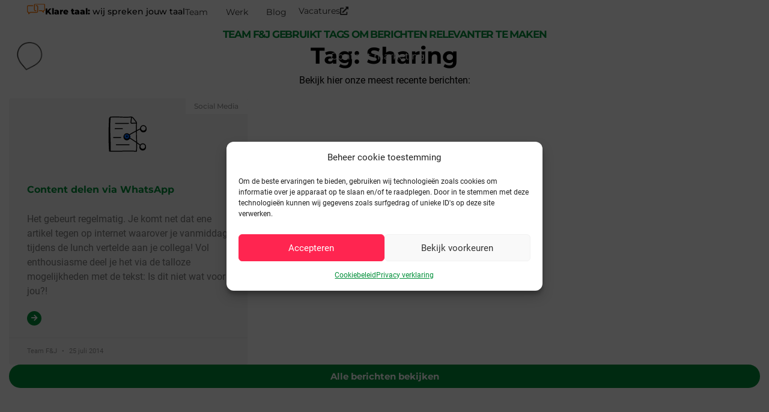

--- FILE ---
content_type: text/html; charset=UTF-8
request_url: https://www.fenj.nl/tag/sharing/
body_size: 31330
content:
<!doctype html>
<html lang="nl-NL" prefix="og: https://ogp.me/ns#">
<head>
	<!-- Leadinfo tracking code -->
	<script> (function(l,e,a,d,i,n,f,o){if(!l[i]){l.GlobalLeadinfoNamespace=l.GlobalLeadinfoNamespace||[];
	l.GlobalLeadinfoNamespace.push(i);l[i]=function(){(l[i].q=l[i].q||[]).push(arguments)};l[i].t=l[i].t||n;
	l[i].q=l[i].q||[];o=e.createElement(a);f=e.getElementsByTagName(a)[0];o.async=1;o.src=d;f.parentNode.insertBefore(o,f);}
	}(window,document,"script","https://cdn.leadinfo.net/ping.js","leadinfo","LI-655E1628D0BC5")); </script> 
	<meta charset="UTF-8">
	<meta name="viewport" content="width=device-width, initial-scale=1">
	<link rel="profile" href="https://gmpg.org/xfn/11">
		<style>img:is([sizes="auto" i], [sizes^="auto," i]) { contain-intrinsic-size: 3000px 1500px }</style>
	
<!-- Google Tag Manager for WordPress by gtm4wp.com -->
<script data-cfasync="false" data-pagespeed-no-defer>
	var gtm4wp_datalayer_name = "dataLayer";
	var dataLayer = dataLayer || [];
</script>
<!-- End Google Tag Manager for WordPress by gtm4wp.com -->
<!-- Search Engine Optimization door Rank Math - https://rankmath.com/ -->
<title>Tag Sharing - alle blog posts</title>
<meta name="description" content="Team F&amp;J gebruikt tags om berichten relevanter, en zo makkelijker vindbaar voor jou te maken! Blog Tag Sharing."/>
<meta name="robots" content="follow, index, max-snippet:-1, max-video-preview:-1, max-image-preview:large"/>
<link rel="canonical" href="https://www.fenj.nl/tag/sharing/" />
<meta property="og:locale" content="nl_NL" />
<meta property="og:type" content="article" />
<meta property="og:title" content="Tag Sharing - alle blog posts" />
<meta property="og:description" content="Team F&amp;J gebruikt tags om berichten relevanter, en zo makkelijker vindbaar voor jou te maken! Blog Tag Sharing." />
<meta property="og:url" content="https://www.fenj.nl/tag/sharing/" />
<meta property="og:site_name" content="Team F&amp;J" />
<meta property="article:publisher" content="https://www.facebook.com/teamfenj" />
<meta name="twitter:card" content="summary_large_image" />
<meta name="twitter:title" content="Tag Sharing - alle blog posts" />
<meta name="twitter:description" content="Team F&amp;J gebruikt tags om berichten relevanter, en zo makkelijker vindbaar voor jou te maken! Blog Tag Sharing." />
<meta name="twitter:label1" content="Berichten" />
<meta name="twitter:data1" content="1" />
<script type="application/ld+json" class="rank-math-schema">{"@context":"https://schema.org","@graph":[{"@type":"Organization","@id":"https://www.fenj.nl/#organization","name":"Team F&amp;J","sameAs":["https://www.facebook.com/teamfenj","https://www.linkedin.com/company/team-fenj/"]},{"@type":"WebSite","@id":"https://www.fenj.nl/#website","url":"https://www.fenj.nl","name":"Team F&amp;J","publisher":{"@id":"https://www.fenj.nl/#organization"},"inLanguage":"nl-NL"},{"@type":"BreadcrumbList","@id":"https://www.fenj.nl/tag/sharing/#breadcrumb","itemListElement":[{"@type":"ListItem","position":"1","item":{"@id":"https://www.fenj.nl","name":"Home"}},{"@type":"ListItem","position":"2","item":{"@id":"https://www.fenj.nl/tag/sharing/","name":"Sharing"}}]},{"@type":"CollectionPage","@id":"https://www.fenj.nl/tag/sharing/#webpage","url":"https://www.fenj.nl/tag/sharing/","name":"Tag Sharing - alle blog posts","isPartOf":{"@id":"https://www.fenj.nl/#website"},"inLanguage":"nl-NL","breadcrumb":{"@id":"https://www.fenj.nl/tag/sharing/#breadcrumb"}}]}</script>
<!-- /Rank Math WordPress SEO plugin -->

<link rel="alternate" type="application/rss+xml" title="Team F&amp;J &raquo; feed" href="https://www.fenj.nl/feed/" />
<link rel="alternate" type="application/rss+xml" title="Team F&amp;J &raquo; reacties feed" href="https://www.fenj.nl/comments/feed/" />
<link rel="alternate" type="application/rss+xml" title="Team F&amp;J &raquo; Sharing tag feed" href="https://www.fenj.nl/tag/sharing/feed/" />
<link rel='stylesheet' id='wp-block-library-css' href='https://www.fenj.nl/wp-includes/css/dist/block-library/style.min.css?ver=6.8.3' media='all' />
<link rel='stylesheet' id='jet-engine-frontend-css' href='https://www.fenj.nl/wp-content/plugins/jet-engine/assets/css/frontend.css?ver=3.8.2.1' media='all' />
<style id='global-styles-inline-css'>
:root{--wp--preset--aspect-ratio--square: 1;--wp--preset--aspect-ratio--4-3: 4/3;--wp--preset--aspect-ratio--3-4: 3/4;--wp--preset--aspect-ratio--3-2: 3/2;--wp--preset--aspect-ratio--2-3: 2/3;--wp--preset--aspect-ratio--16-9: 16/9;--wp--preset--aspect-ratio--9-16: 9/16;--wp--preset--color--black: #000000;--wp--preset--color--cyan-bluish-gray: #abb8c3;--wp--preset--color--white: #ffffff;--wp--preset--color--pale-pink: #f78da7;--wp--preset--color--vivid-red: #cf2e2e;--wp--preset--color--luminous-vivid-orange: #ff6900;--wp--preset--color--luminous-vivid-amber: #fcb900;--wp--preset--color--light-green-cyan: #7bdcb5;--wp--preset--color--vivid-green-cyan: #00d084;--wp--preset--color--pale-cyan-blue: #8ed1fc;--wp--preset--color--vivid-cyan-blue: #0693e3;--wp--preset--color--vivid-purple: #9b51e0;--wp--preset--gradient--vivid-cyan-blue-to-vivid-purple: linear-gradient(135deg,rgba(6,147,227,1) 0%,rgb(155,81,224) 100%);--wp--preset--gradient--light-green-cyan-to-vivid-green-cyan: linear-gradient(135deg,rgb(122,220,180) 0%,rgb(0,208,130) 100%);--wp--preset--gradient--luminous-vivid-amber-to-luminous-vivid-orange: linear-gradient(135deg,rgba(252,185,0,1) 0%,rgba(255,105,0,1) 100%);--wp--preset--gradient--luminous-vivid-orange-to-vivid-red: linear-gradient(135deg,rgba(255,105,0,1) 0%,rgb(207,46,46) 100%);--wp--preset--gradient--very-light-gray-to-cyan-bluish-gray: linear-gradient(135deg,rgb(238,238,238) 0%,rgb(169,184,195) 100%);--wp--preset--gradient--cool-to-warm-spectrum: linear-gradient(135deg,rgb(74,234,220) 0%,rgb(151,120,209) 20%,rgb(207,42,186) 40%,rgb(238,44,130) 60%,rgb(251,105,98) 80%,rgb(254,248,76) 100%);--wp--preset--gradient--blush-light-purple: linear-gradient(135deg,rgb(255,206,236) 0%,rgb(152,150,240) 100%);--wp--preset--gradient--blush-bordeaux: linear-gradient(135deg,rgb(254,205,165) 0%,rgb(254,45,45) 50%,rgb(107,0,62) 100%);--wp--preset--gradient--luminous-dusk: linear-gradient(135deg,rgb(255,203,112) 0%,rgb(199,81,192) 50%,rgb(65,88,208) 100%);--wp--preset--gradient--pale-ocean: linear-gradient(135deg,rgb(255,245,203) 0%,rgb(182,227,212) 50%,rgb(51,167,181) 100%);--wp--preset--gradient--electric-grass: linear-gradient(135deg,rgb(202,248,128) 0%,rgb(113,206,126) 100%);--wp--preset--gradient--midnight: linear-gradient(135deg,rgb(2,3,129) 0%,rgb(40,116,252) 100%);--wp--preset--font-size--small: 13px;--wp--preset--font-size--medium: 20px;--wp--preset--font-size--large: 36px;--wp--preset--font-size--x-large: 42px;--wp--preset--spacing--20: 0.44rem;--wp--preset--spacing--30: 0.67rem;--wp--preset--spacing--40: 1rem;--wp--preset--spacing--50: 1.5rem;--wp--preset--spacing--60: 2.25rem;--wp--preset--spacing--70: 3.38rem;--wp--preset--spacing--80: 5.06rem;--wp--preset--shadow--natural: 6px 6px 9px rgba(0, 0, 0, 0.2);--wp--preset--shadow--deep: 12px 12px 50px rgba(0, 0, 0, 0.4);--wp--preset--shadow--sharp: 6px 6px 0px rgba(0, 0, 0, 0.2);--wp--preset--shadow--outlined: 6px 6px 0px -3px rgba(255, 255, 255, 1), 6px 6px rgba(0, 0, 0, 1);--wp--preset--shadow--crisp: 6px 6px 0px rgba(0, 0, 0, 1);}:root { --wp--style--global--content-size: 800px;--wp--style--global--wide-size: 1200px; }:where(body) { margin: 0; }.wp-site-blocks > .alignleft { float: left; margin-right: 2em; }.wp-site-blocks > .alignright { float: right; margin-left: 2em; }.wp-site-blocks > .aligncenter { justify-content: center; margin-left: auto; margin-right: auto; }:where(.wp-site-blocks) > * { margin-block-start: 24px; margin-block-end: 0; }:where(.wp-site-blocks) > :first-child { margin-block-start: 0; }:where(.wp-site-blocks) > :last-child { margin-block-end: 0; }:root { --wp--style--block-gap: 24px; }:root :where(.is-layout-flow) > :first-child{margin-block-start: 0;}:root :where(.is-layout-flow) > :last-child{margin-block-end: 0;}:root :where(.is-layout-flow) > *{margin-block-start: 24px;margin-block-end: 0;}:root :where(.is-layout-constrained) > :first-child{margin-block-start: 0;}:root :where(.is-layout-constrained) > :last-child{margin-block-end: 0;}:root :where(.is-layout-constrained) > *{margin-block-start: 24px;margin-block-end: 0;}:root :where(.is-layout-flex){gap: 24px;}:root :where(.is-layout-grid){gap: 24px;}.is-layout-flow > .alignleft{float: left;margin-inline-start: 0;margin-inline-end: 2em;}.is-layout-flow > .alignright{float: right;margin-inline-start: 2em;margin-inline-end: 0;}.is-layout-flow > .aligncenter{margin-left: auto !important;margin-right: auto !important;}.is-layout-constrained > .alignleft{float: left;margin-inline-start: 0;margin-inline-end: 2em;}.is-layout-constrained > .alignright{float: right;margin-inline-start: 2em;margin-inline-end: 0;}.is-layout-constrained > .aligncenter{margin-left: auto !important;margin-right: auto !important;}.is-layout-constrained > :where(:not(.alignleft):not(.alignright):not(.alignfull)){max-width: var(--wp--style--global--content-size);margin-left: auto !important;margin-right: auto !important;}.is-layout-constrained > .alignwide{max-width: var(--wp--style--global--wide-size);}body .is-layout-flex{display: flex;}.is-layout-flex{flex-wrap: wrap;align-items: center;}.is-layout-flex > :is(*, div){margin: 0;}body .is-layout-grid{display: grid;}.is-layout-grid > :is(*, div){margin: 0;}body{padding-top: 0px;padding-right: 0px;padding-bottom: 0px;padding-left: 0px;}a:where(:not(.wp-element-button)){text-decoration: underline;}:root :where(.wp-element-button, .wp-block-button__link){background-color: #32373c;border-width: 0;color: #fff;font-family: inherit;font-size: inherit;line-height: inherit;padding: calc(0.667em + 2px) calc(1.333em + 2px);text-decoration: none;}.has-black-color{color: var(--wp--preset--color--black) !important;}.has-cyan-bluish-gray-color{color: var(--wp--preset--color--cyan-bluish-gray) !important;}.has-white-color{color: var(--wp--preset--color--white) !important;}.has-pale-pink-color{color: var(--wp--preset--color--pale-pink) !important;}.has-vivid-red-color{color: var(--wp--preset--color--vivid-red) !important;}.has-luminous-vivid-orange-color{color: var(--wp--preset--color--luminous-vivid-orange) !important;}.has-luminous-vivid-amber-color{color: var(--wp--preset--color--luminous-vivid-amber) !important;}.has-light-green-cyan-color{color: var(--wp--preset--color--light-green-cyan) !important;}.has-vivid-green-cyan-color{color: var(--wp--preset--color--vivid-green-cyan) !important;}.has-pale-cyan-blue-color{color: var(--wp--preset--color--pale-cyan-blue) !important;}.has-vivid-cyan-blue-color{color: var(--wp--preset--color--vivid-cyan-blue) !important;}.has-vivid-purple-color{color: var(--wp--preset--color--vivid-purple) !important;}.has-black-background-color{background-color: var(--wp--preset--color--black) !important;}.has-cyan-bluish-gray-background-color{background-color: var(--wp--preset--color--cyan-bluish-gray) !important;}.has-white-background-color{background-color: var(--wp--preset--color--white) !important;}.has-pale-pink-background-color{background-color: var(--wp--preset--color--pale-pink) !important;}.has-vivid-red-background-color{background-color: var(--wp--preset--color--vivid-red) !important;}.has-luminous-vivid-orange-background-color{background-color: var(--wp--preset--color--luminous-vivid-orange) !important;}.has-luminous-vivid-amber-background-color{background-color: var(--wp--preset--color--luminous-vivid-amber) !important;}.has-light-green-cyan-background-color{background-color: var(--wp--preset--color--light-green-cyan) !important;}.has-vivid-green-cyan-background-color{background-color: var(--wp--preset--color--vivid-green-cyan) !important;}.has-pale-cyan-blue-background-color{background-color: var(--wp--preset--color--pale-cyan-blue) !important;}.has-vivid-cyan-blue-background-color{background-color: var(--wp--preset--color--vivid-cyan-blue) !important;}.has-vivid-purple-background-color{background-color: var(--wp--preset--color--vivid-purple) !important;}.has-black-border-color{border-color: var(--wp--preset--color--black) !important;}.has-cyan-bluish-gray-border-color{border-color: var(--wp--preset--color--cyan-bluish-gray) !important;}.has-white-border-color{border-color: var(--wp--preset--color--white) !important;}.has-pale-pink-border-color{border-color: var(--wp--preset--color--pale-pink) !important;}.has-vivid-red-border-color{border-color: var(--wp--preset--color--vivid-red) !important;}.has-luminous-vivid-orange-border-color{border-color: var(--wp--preset--color--luminous-vivid-orange) !important;}.has-luminous-vivid-amber-border-color{border-color: var(--wp--preset--color--luminous-vivid-amber) !important;}.has-light-green-cyan-border-color{border-color: var(--wp--preset--color--light-green-cyan) !important;}.has-vivid-green-cyan-border-color{border-color: var(--wp--preset--color--vivid-green-cyan) !important;}.has-pale-cyan-blue-border-color{border-color: var(--wp--preset--color--pale-cyan-blue) !important;}.has-vivid-cyan-blue-border-color{border-color: var(--wp--preset--color--vivid-cyan-blue) !important;}.has-vivid-purple-border-color{border-color: var(--wp--preset--color--vivid-purple) !important;}.has-vivid-cyan-blue-to-vivid-purple-gradient-background{background: var(--wp--preset--gradient--vivid-cyan-blue-to-vivid-purple) !important;}.has-light-green-cyan-to-vivid-green-cyan-gradient-background{background: var(--wp--preset--gradient--light-green-cyan-to-vivid-green-cyan) !important;}.has-luminous-vivid-amber-to-luminous-vivid-orange-gradient-background{background: var(--wp--preset--gradient--luminous-vivid-amber-to-luminous-vivid-orange) !important;}.has-luminous-vivid-orange-to-vivid-red-gradient-background{background: var(--wp--preset--gradient--luminous-vivid-orange-to-vivid-red) !important;}.has-very-light-gray-to-cyan-bluish-gray-gradient-background{background: var(--wp--preset--gradient--very-light-gray-to-cyan-bluish-gray) !important;}.has-cool-to-warm-spectrum-gradient-background{background: var(--wp--preset--gradient--cool-to-warm-spectrum) !important;}.has-blush-light-purple-gradient-background{background: var(--wp--preset--gradient--blush-light-purple) !important;}.has-blush-bordeaux-gradient-background{background: var(--wp--preset--gradient--blush-bordeaux) !important;}.has-luminous-dusk-gradient-background{background: var(--wp--preset--gradient--luminous-dusk) !important;}.has-pale-ocean-gradient-background{background: var(--wp--preset--gradient--pale-ocean) !important;}.has-electric-grass-gradient-background{background: var(--wp--preset--gradient--electric-grass) !important;}.has-midnight-gradient-background{background: var(--wp--preset--gradient--midnight) !important;}.has-small-font-size{font-size: var(--wp--preset--font-size--small) !important;}.has-medium-font-size{font-size: var(--wp--preset--font-size--medium) !important;}.has-large-font-size{font-size: var(--wp--preset--font-size--large) !important;}.has-x-large-font-size{font-size: var(--wp--preset--font-size--x-large) !important;}
:root :where(.wp-block-pullquote){font-size: 1.5em;line-height: 1.6;}
</style>
<link rel='stylesheet' id='domain-check-css-css' href='https://www.fenj.nl/wp-content/plugins/domain-checker/css/index.css?ver=0.9.6' media='all' />
<link rel='stylesheet' id='cmplz-general-css' href='https://www.fenj.nl/wp-content/plugins/complianz-gdpr/assets/css/cookieblocker.min.css?ver=1766496100' media='all' />
<link rel='stylesheet' id='hello-elementor-css' href='https://www.fenj.nl/wp-content/themes/hello-elementor/assets/css/reset.css?ver=3.4.5' media='all' />
<link rel='stylesheet' id='hello-elementor-theme-style-css' href='https://www.fenj.nl/wp-content/themes/hello-elementor/assets/css/theme.css?ver=3.4.5' media='all' />
<link rel='stylesheet' id='hello-elementor-header-footer-css' href='https://www.fenj.nl/wp-content/themes/hello-elementor/assets/css/header-footer.css?ver=3.4.5' media='all' />
<link rel='stylesheet' id='elementor-frontend-css' href='https://www.fenj.nl/wp-content/uploads/elementor/css/custom-frontend.min.css?ver=1767928691' media='all' />
<style id='elementor-frontend-inline-css'>
.elementor-kit-30733{--e-global-color-primary:#267E28;--e-global-color-secondary:#2F2F2F;--e-global-color-text:#7A7A7A;--e-global-color-accent:#61CE70;--e-global-color-301b6d5e:#4054B2;--e-global-color-3b15199c:#23A455;--e-global-color-2dcfe08b:#000;--e-global-color-739d38a7:#FFF;--e-global-color-66e6b450:#008F39;--e-global-color-3146730a:#494949;--e-global-color-613ed379:#FF2351;--e-global-color-3d5cf770:#232323;--e-global-color-128c893f:#0F0F0F;--e-global-color-7bee59a0:#F7F7F7;--e-global-color-403ee456:#D6D5D5;--e-global-color-77a2b7de:#474747;--e-global-color-5c19ccf:#FF7601;--e-global-typography-primary-font-family:"Montserrat FenJ";--e-global-typography-primary-font-weight:600;--e-global-typography-secondary-font-family:"Montserrat FenJ";--e-global-typography-secondary-font-weight:400;--e-global-typography-text-font-family:"Montserrat FenJ";--e-global-typography-text-font-size:16px;--e-global-typography-text-font-weight:500;--e-global-typography-text-line-height:1.9em;--e-global-typography-accent-font-family:"Montserrat FenJ";--e-global-typography-accent-font-weight:600;}.elementor-kit-30733 button,.elementor-kit-30733 input[type="button"],.elementor-kit-30733 input[type="submit"],.elementor-kit-30733 .elementor-button{background-color:var( --e-global-color-66e6b450 );color:var( --e-global-color-739d38a7 );border-style:solid;border-width:0px 0px 0px 0px;border-radius:30px 30px 30px 30px;}.elementor-kit-30733 a{color:var( --e-global-color-66e6b450 );}.elementor-kit-30733 h1{line-height:1.4em;}.elementor-kit-30733 h2{line-height:1.4em;}.elementor-kit-30733 input:not([type="button"]):not([type="submit"]),.elementor-kit-30733 textarea,.elementor-kit-30733 .elementor-field-textual{font-family:var( --e-global-typography-text-font-family ), Sans-serif;font-size:var( --e-global-typography-text-font-size );font-weight:var( --e-global-typography-text-font-weight );line-height:var( --e-global-typography-text-line-height );color:var( --e-global-color-2dcfe08b );background-color:#FDFDFD;border-style:solid;border-width:2px 2px 2px 2px;border-color:var( --e-global-color-403ee456 );border-radius:0px 0px 0px 0px;}.elementor-kit-30733 input:focus:not([type="button"]):not([type="submit"]),.elementor-kit-30733 textarea:focus,.elementor-kit-30733 .elementor-field-textual:focus{background-color:var( --e-global-color-739d38a7 );}.elementor-section.elementor-section-boxed > .elementor-container{max-width:1250px;}.e-con{--container-max-width:1250px;--container-default-padding-top:0px;--container-default-padding-right:20px;--container-default-padding-bottom:0px;--container-default-padding-left:20px;}.elementor-widget:not(:last-child){--kit-widget-spacing:20px;}.elementor-element{--widgets-spacing:20px 20px;--widgets-spacing-row:20px;--widgets-spacing-column:20px;}{}h1.entry-title{display:var(--page-title-display);}@media(max-width:1366px){.elementor-kit-30733 input:not([type="button"]):not([type="submit"]),.elementor-kit-30733 textarea,.elementor-kit-30733 .elementor-field-textual{font-size:var( --e-global-typography-text-font-size );line-height:var( --e-global-typography-text-line-height );}}@media(max-width:1024px){.elementor-kit-30733 input:not([type="button"]):not([type="submit"]),.elementor-kit-30733 textarea,.elementor-kit-30733 .elementor-field-textual{font-size:var( --e-global-typography-text-font-size );line-height:var( --e-global-typography-text-line-height );}.elementor-section.elementor-section-boxed > .elementor-container{max-width:1024px;}.e-con{--container-max-width:1024px;}}@media(max-width:767px){.elementor-kit-30733 input:not([type="button"]):not([type="submit"]),.elementor-kit-30733 textarea,.elementor-kit-30733 .elementor-field-textual{font-size:var( --e-global-typography-text-font-size );line-height:var( --e-global-typography-text-line-height );}.elementor-section.elementor-section-boxed > .elementor-container{max-width:767px;}.e-con{--container-max-width:767px;}}@media(min-width:2400px){.elementor-kit-30733 input:not([type="button"]):not([type="submit"]),.elementor-kit-30733 textarea,.elementor-kit-30733 .elementor-field-textual{font-size:var( --e-global-typography-text-font-size );line-height:var( --e-global-typography-text-line-height );}}/* Start Custom Fonts CSS */@font-face {
	font-family: 'Montserrat FenJ';
	font-style: normal;
	font-weight: normal;
	font-display: auto;
	src: url('https://www.fenj.nl/wp-content/uploads/2024/09/Montserrat-Regular-FJ.woff2') format('woff2');
}
@font-face {
	font-family: 'Montserrat FenJ';
	font-style: normal;
	font-weight: 500;
	font-display: auto;
	src: url('https://www.fenj.nl/wp-content/uploads/2024/09/Montserrat-Medium-FJ.woff2') format('woff2');
}
@font-face {
	font-family: 'Montserrat FenJ';
	font-style: normal;
	font-weight: 600;
	font-display: auto;
	src: url('https://www.fenj.nl/wp-content/uploads/2024/09/Montserrat-Bold-FJ.woff2') format('woff2');
}
@font-face {
	font-family: 'Montserrat FenJ';
	font-style: normal;
	font-weight: 700;
	font-display: auto;
	src: url('https://www.fenj.nl/wp-content/uploads/2024/09/Montserrat-ExtraBold-FJ.woff2') format('woff2');
}
@font-face {
	font-family: 'Montserrat FenJ';
	font-style: normal;
	font-weight: 900;
	font-display: auto;
	src: url('https://www.fenj.nl/wp-content/uploads/2024/09/Montserrat-Black-FJ.woff2') format('woff2');
}
/* End Custom Fonts CSS */
.elementor-48083 .elementor-element.elementor-element-af32c09{--display:flex;--flex-direction:row;--container-widget-width:calc( ( 1 - var( --container-widget-flex-grow ) ) * 100% );--container-widget-height:100%;--container-widget-flex-grow:1;--container-widget-align-self:stretch;--flex-wrap-mobile:wrap;--justify-content:space-between;--align-items:center;box-shadow:0px 3px 10px 0px rgba(0, 0, 0, 0.15);--padding-top:15px;--padding-bottom:15px;--padding-left:50px;--padding-right:50px;--z-index:101;}.elementor-48083 .elementor-element.elementor-element-af32c09:not(.elementor-motion-effects-element-type-background), .elementor-48083 .elementor-element.elementor-element-af32c09 > .elementor-motion-effects-container > .elementor-motion-effects-layer{background-color:#FFFFFFE8;}.elementor-widget-image .widget-image-caption{color:var( --e-global-color-text );font-family:var( --e-global-typography-text-font-family ), Sans-serif;font-size:var( --e-global-typography-text-font-size );font-weight:var( --e-global-typography-text-font-weight );line-height:var( --e-global-typography-text-line-height );}.elementor-48083 .elementor-element.elementor-element-f1f30d5{width:var( --container-widget-width, 20% );max-width:20%;--container-widget-width:20%;--container-widget-flex-grow:0;text-align:left;}.elementor-48083 .elementor-element.elementor-element-f1f30d5 img{width:180px;}.elementor-48083 .elementor-element.elementor-element-cf36267{--display:flex;--flex-direction:row;--container-widget-width:calc( ( 1 - var( --container-widget-flex-grow ) ) * 100% );--container-widget-height:100%;--container-widget-flex-grow:1;--container-widget-align-self:stretch;--flex-wrap-mobile:wrap;--justify-content:flex-end;--align-items:center;}.elementor-widget-heading .elementor-heading-title{font-family:var( --e-global-typography-primary-font-family ), Sans-serif;font-weight:var( --e-global-typography-primary-font-weight );color:var( --e-global-color-primary );}.elementor-48083 .elementor-element.elementor-element-318124e .elementor-heading-title{color:var( --e-global-color-128c893f );}.elementor-widget-lottie{--caption-color:var( --e-global-color-text );}.elementor-widget-lottie .e-lottie__caption{font-family:var( --e-global-typography-text-font-family ), Sans-serif;font-size:var( --e-global-typography-text-font-size );font-weight:var( --e-global-typography-text-font-weight );line-height:var( --e-global-typography-text-line-height );}.elementor-48083 .elementor-element.elementor-element-bb01263{width:auto;max-width:auto;margin:-24px -20px calc(var(--kit-widget-spacing, 0px) + -30px) -20px;--lottie-container-width:70px;}.elementor-widget-icon-box.elementor-view-stacked .elementor-icon{background-color:var( --e-global-color-primary );}.elementor-widget-icon-box.elementor-view-framed .elementor-icon, .elementor-widget-icon-box.elementor-view-default .elementor-icon{fill:var( --e-global-color-primary );color:var( --e-global-color-primary );border-color:var( --e-global-color-primary );}.elementor-widget-icon-box .elementor-icon-box-title, .elementor-widget-icon-box .elementor-icon-box-title a{font-family:var( --e-global-typography-primary-font-family ), Sans-serif;font-weight:var( --e-global-typography-primary-font-weight );}.elementor-widget-icon-box .elementor-icon-box-title{color:var( --e-global-color-primary );}.elementor-widget-icon-box:has(:hover) .elementor-icon-box-title,
					 .elementor-widget-icon-box:has(:focus) .elementor-icon-box-title{color:var( --e-global-color-primary );}.elementor-widget-icon-box .elementor-icon-box-description{font-family:var( --e-global-typography-text-font-family ), Sans-serif;font-size:var( --e-global-typography-text-font-size );font-weight:var( --e-global-typography-text-font-weight );line-height:var( --e-global-typography-text-line-height );color:var( --e-global-color-text );}.elementor-48083 .elementor-element.elementor-element-6b358bf .elementor-icon-box-wrapper{align-items:center;}.elementor-48083 .elementor-element.elementor-element-6b358bf{--icon-box-icon-margin:15px;}.elementor-48083 .elementor-element.elementor-element-6b358bf .elementor-icon-box-title{margin-block-end:0px;color:var( --e-global-color-secondary );}.elementor-48083 .elementor-element.elementor-element-6b358bf.elementor-view-stacked .elementor-icon{background-color:var( --e-global-color-secondary );}.elementor-48083 .elementor-element.elementor-element-6b358bf.elementor-view-framed .elementor-icon, .elementor-48083 .elementor-element.elementor-element-6b358bf.elementor-view-default .elementor-icon{fill:var( --e-global-color-secondary );color:var( --e-global-color-secondary );border-color:var( --e-global-color-secondary );}.elementor-48083 .elementor-element.elementor-element-6b358bf.elementor-view-stacked:has(:hover) .elementor-icon,
					 .elementor-48083 .elementor-element.elementor-element-6b358bf.elementor-view-stacked:has(:focus) .elementor-icon{background-color:var( --e-global-color-5c19ccf );}.elementor-48083 .elementor-element.elementor-element-6b358bf.elementor-view-framed:has(:hover) .elementor-icon,
					 .elementor-48083 .elementor-element.elementor-element-6b358bf.elementor-view-default:has(:hover) .elementor-icon,
					 .elementor-48083 .elementor-element.elementor-element-6b358bf.elementor-view-framed:has(:focus) .elementor-icon,
					 .elementor-48083 .elementor-element.elementor-element-6b358bf.elementor-view-default:has(:focus) .elementor-icon{fill:var( --e-global-color-5c19ccf );color:var( --e-global-color-5c19ccf );border-color:var( --e-global-color-5c19ccf );}.elementor-48083 .elementor-element.elementor-element-6b358bf .elementor-icon{font-size:30px;}.elementor-48083 .elementor-element.elementor-element-6b358bf .elementor-icon-box-title, .elementor-48083 .elementor-element.elementor-element-6b358bf .elementor-icon-box-title a{font-family:"Montserrat FenJ", Sans-serif;font-size:18px;font-weight:500;}.elementor-48083 .elementor-element.elementor-element-6b358bf .elementor-icon-box-description{font-family:"Montserrat FenJ", Sans-serif;font-weight:400;color:var( --e-global-color-secondary );}.elementor-48083 .elementor-element.elementor-element-613b557{--display:flex;--flex-direction:row;--container-widget-width:initial;--container-widget-height:100%;--container-widget-flex-grow:1;--container-widget-align-self:stretch;--flex-wrap-mobile:wrap;--justify-content:flex-end;--overlay-opacity:1;--margin-top:-78px;--margin-bottom:0px;--margin-left:0px;--margin-right:0px;--padding-top:0px;--padding-bottom:0px;--padding-left:20px;--padding-right:20px;--z-index:101;}.elementor-48083 .elementor-element.elementor-element-613b557::before, .elementor-48083 .elementor-element.elementor-element-613b557 > .elementor-background-video-container::before, .elementor-48083 .elementor-element.elementor-element-613b557 > .e-con-inner > .elementor-background-video-container::before, .elementor-48083 .elementor-element.elementor-element-613b557 > .elementor-background-slideshow::before, .elementor-48083 .elementor-element.elementor-element-613b557 > .e-con-inner > .elementor-background-slideshow::before, .elementor-48083 .elementor-element.elementor-element-613b557 > .elementor-motion-effects-container > .elementor-motion-effects-layer::before{background-color:transparent;--background-overlay:'';background-image:linear-gradient(90deg, #FFFFFF00 50%, var( --e-global-color-739d38a7 ) 50%);}.elementor-48083 .elementor-element.elementor-element-69cebd4{--display:flex;--flex-direction:row;--container-widget-width:initial;--container-widget-height:100%;--container-widget-flex-grow:1;--container-widget-align-self:stretch;--flex-wrap-mobile:wrap;--justify-content:space-between;--border-radius:0px 0px 0px 25px;--padding-top:0px;--padding-bottom:0px;--padding-left:25px;--padding-right:0px;}.elementor-48083 .elementor-element.elementor-element-69cebd4:not(.elementor-motion-effects-element-type-background), .elementor-48083 .elementor-element.elementor-element-69cebd4 > .elementor-motion-effects-container > .elementor-motion-effects-layer{background-color:var( --e-global-color-739d38a7 );}.elementor-48083 .elementor-element.elementor-element-dec78de{width:auto;max-width:auto;--icon-box-icon-margin:15px;}.elementor-48083 .elementor-element.elementor-element-dec78de .elementor-icon-box-wrapper{align-items:center;}.elementor-48083 .elementor-element.elementor-element-dec78de .elementor-icon-box-title{margin-block-end:0px;color:var( --e-global-color-2dcfe08b );}.elementor-48083 .elementor-element.elementor-element-dec78de.elementor-view-stacked .elementor-icon{background-color:var( --e-global-color-5c19ccf );}.elementor-48083 .elementor-element.elementor-element-dec78de.elementor-view-framed .elementor-icon, .elementor-48083 .elementor-element.elementor-element-dec78de.elementor-view-default .elementor-icon{fill:var( --e-global-color-5c19ccf );color:var( --e-global-color-5c19ccf );border-color:var( --e-global-color-5c19ccf );}.elementor-48083 .elementor-element.elementor-element-dec78de .elementor-icon{font-size:30px;}.elementor-48083 .elementor-element.elementor-element-dec78de .elementor-icon-box-title, .elementor-48083 .elementor-element.elementor-element-dec78de .elementor-icon-box-title a{font-family:"Montserrat FenJ", Sans-serif;font-size:14px;font-weight:500;}.elementor-48083 .elementor-element.elementor-element-33d7db2{--display:flex;--flex-direction:row;--container-widget-width:initial;--container-widget-height:100%;--container-widget-flex-grow:1;--container-widget-align-self:stretch;--flex-wrap-mobile:wrap;--justify-content:flex-end;--gap:0px 10px;--row-gap:0px;--column-gap:10px;--padding-top:0px;--padding-bottom:0px;--padding-left:0px;--padding-right:0px;}.elementor-widget-nav-menu .elementor-nav-menu .elementor-item{font-family:var( --e-global-typography-primary-font-family ), Sans-serif;font-weight:var( --e-global-typography-primary-font-weight );}.elementor-widget-nav-menu .elementor-nav-menu--main .elementor-item{color:var( --e-global-color-text );fill:var( --e-global-color-text );}.elementor-widget-nav-menu .elementor-nav-menu--main .elementor-item:hover,
					.elementor-widget-nav-menu .elementor-nav-menu--main .elementor-item.elementor-item-active,
					.elementor-widget-nav-menu .elementor-nav-menu--main .elementor-item.highlighted,
					.elementor-widget-nav-menu .elementor-nav-menu--main .elementor-item:focus{color:var( --e-global-color-accent );fill:var( --e-global-color-accent );}.elementor-widget-nav-menu .elementor-nav-menu--main:not(.e--pointer-framed) .elementor-item:before,
					.elementor-widget-nav-menu .elementor-nav-menu--main:not(.e--pointer-framed) .elementor-item:after{background-color:var( --e-global-color-accent );}.elementor-widget-nav-menu .e--pointer-framed .elementor-item:before,
					.elementor-widget-nav-menu .e--pointer-framed .elementor-item:after{border-color:var( --e-global-color-accent );}.elementor-widget-nav-menu{--e-nav-menu-divider-color:var( --e-global-color-text );}.elementor-widget-nav-menu .elementor-nav-menu--dropdown .elementor-item, .elementor-widget-nav-menu .elementor-nav-menu--dropdown  .elementor-sub-item{font-family:var( --e-global-typography-accent-font-family ), Sans-serif;font-weight:var( --e-global-typography-accent-font-weight );}.elementor-48083 .elementor-element.elementor-element-7af6340{z-index:1;--e-nav-menu-horizontal-menu-item-margin:calc( 30px / 2 );}.elementor-48083 .elementor-element.elementor-element-7af6340 .elementor-nav-menu .elementor-item{font-family:"Montserrat FenJ", Sans-serif;font-size:14px;font-weight:normal;}.elementor-48083 .elementor-element.elementor-element-7af6340 .elementor-nav-menu--main .elementor-item{color:var( --e-global-color-secondary );fill:var( --e-global-color-secondary );padding-left:0px;padding-right:0px;padding-top:10px;padding-bottom:10px;}.elementor-48083 .elementor-element.elementor-element-7af6340 .elementor-nav-menu--main .elementor-item:hover,
					.elementor-48083 .elementor-element.elementor-element-7af6340 .elementor-nav-menu--main .elementor-item.elementor-item-active,
					.elementor-48083 .elementor-element.elementor-element-7af6340 .elementor-nav-menu--main .elementor-item.highlighted,
					.elementor-48083 .elementor-element.elementor-element-7af6340 .elementor-nav-menu--main .elementor-item:focus{color:var( --e-global-color-5c19ccf );fill:var( --e-global-color-5c19ccf );}.elementor-48083 .elementor-element.elementor-element-7af6340 .elementor-nav-menu--main .elementor-item.elementor-item-active{color:var( --e-global-color-2dcfe08b );}.elementor-48083 .elementor-element.elementor-element-7af6340 .elementor-nav-menu--main:not(.elementor-nav-menu--layout-horizontal) .elementor-nav-menu > li:not(:last-child){margin-bottom:30px;}.elementor-48083 .elementor-element.elementor-element-7af6340 .elementor-nav-menu--dropdown a, .elementor-48083 .elementor-element.elementor-element-7af6340 .elementor-menu-toggle{color:var( --e-global-color-secondary );fill:var( --e-global-color-secondary );}.elementor-48083 .elementor-element.elementor-element-7af6340 .elementor-nav-menu--dropdown{background-color:var( --e-global-color-739d38a7 );}.elementor-48083 .elementor-element.elementor-element-7af6340 .elementor-nav-menu--dropdown a:hover,
					.elementor-48083 .elementor-element.elementor-element-7af6340 .elementor-nav-menu--dropdown a:focus,
					.elementor-48083 .elementor-element.elementor-element-7af6340 .elementor-nav-menu--dropdown a.elementor-item-active,
					.elementor-48083 .elementor-element.elementor-element-7af6340 .elementor-nav-menu--dropdown a.highlighted,
					.elementor-48083 .elementor-element.elementor-element-7af6340 .elementor-menu-toggle:hover,
					.elementor-48083 .elementor-element.elementor-element-7af6340 .elementor-menu-toggle:focus{color:var( --e-global-color-5c19ccf );}.elementor-48083 .elementor-element.elementor-element-7af6340 .elementor-nav-menu--dropdown a:hover,
					.elementor-48083 .elementor-element.elementor-element-7af6340 .elementor-nav-menu--dropdown a:focus,
					.elementor-48083 .elementor-element.elementor-element-7af6340 .elementor-nav-menu--dropdown a.elementor-item-active,
					.elementor-48083 .elementor-element.elementor-element-7af6340 .elementor-nav-menu--dropdown a.highlighted{background-color:var( --e-global-color-7bee59a0 );}.elementor-48083 .elementor-element.elementor-element-7af6340 .elementor-nav-menu--dropdown a.elementor-item-active{color:var( --e-global-color-secondary );background-color:var( --e-global-color-7bee59a0 );}.elementor-48083 .elementor-element.elementor-element-7af6340 .elementor-nav-menu--dropdown .elementor-item, .elementor-48083 .elementor-element.elementor-element-7af6340 .elementor-nav-menu--dropdown  .elementor-sub-item{font-family:"Montserrat FenJ", Sans-serif;font-weight:400;}.elementor-widget-button .elementor-button{background-color:var( --e-global-color-accent );font-family:var( --e-global-typography-accent-font-family ), Sans-serif;font-weight:var( --e-global-typography-accent-font-weight );}.elementor-48083 .elementor-element.elementor-element-5e8c8a7 .elementor-button{background-color:var( --e-global-color-739d38a7 );font-family:"Montserrat FenJ", Sans-serif;font-size:14px;font-weight:400;fill:var( --e-global-color-secondary );color:var( --e-global-color-secondary );border-radius:0px 0px 0px 0px;padding:10px 15px 10px 15px;}.elementor-48083 .elementor-element.elementor-element-5e8c8a7{width:auto;max-width:auto;z-index:11;}.elementor-48083 .elementor-element.elementor-element-5e8c8a7.elementor-element{--align-self:center;}.elementor-48083 .elementor-element.elementor-element-5e8c8a7 .elementor-button-content-wrapper{flex-direction:row-reverse;}.elementor-48083 .elementor-element.elementor-element-5e8c8a7 .elementor-button .elementor-button-content-wrapper{gap:10px;}.elementor-48083 .elementor-element.elementor-element-5e8c8a7 .elementor-button:hover, .elementor-48083 .elementor-element.elementor-element-5e8c8a7 .elementor-button:focus{color:var( --e-global-color-5c19ccf );border-color:#828282;}.elementor-48083 .elementor-element.elementor-element-5e8c8a7 .elementor-button:hover svg, .elementor-48083 .elementor-element.elementor-element-5e8c8a7 .elementor-button:focus svg{fill:var( --e-global-color-5c19ccf );}.elementor-48083 .elementor-element.elementor-element-36bec10{--display:flex;--flex-direction:row;--container-widget-width:calc( ( 1 - var( --container-widget-flex-grow ) ) * 100% );--container-widget-height:100%;--container-widget-flex-grow:1;--container-widget-align-self:stretch;--flex-wrap-mobile:wrap;--justify-content:space-between;--align-items:center;--margin-top:0px;--margin-bottom:-118px;--margin-left:0px;--margin-right:0px;--padding-top:30px;--padding-bottom:0px;--padding-left:20px;--padding-right:20px;--z-index:100;}.elementor-48083 .elementor-element.elementor-element-b4bdc0b{width:var( --container-widget-width, 20% );max-width:20%;--container-widget-width:20%;--container-widget-flex-grow:0;text-align:left;}.elementor-48083 .elementor-element.elementor-element-b4bdc0b img{width:180px;}.elementor-48083 .elementor-element.elementor-element-7cc21f8{width:var( --container-widget-width, 80% );max-width:80%;margin:0px -20px calc(var(--kit-widget-spacing, 0px) + 0px) 0px;--container-widget-width:80%;--container-widget-flex-grow:0;--e-nav-menu-horizontal-menu-item-margin:calc( 5px / 2 );}.elementor-48083 .elementor-element.elementor-element-7cc21f8 .elementor-nav-menu .elementor-item{font-family:"Montserrat FenJ", Sans-serif;font-size:16px;font-weight:normal;}.elementor-48083 .elementor-element.elementor-element-7cc21f8 .elementor-nav-menu--main .elementor-item{color:var( --e-global-color-739d38a7 );fill:var( --e-global-color-739d38a7 );padding-left:0px;padding-right:0px;padding-top:10px;padding-bottom:10px;}.elementor-48083 .elementor-element.elementor-element-7cc21f8 .elementor-nav-menu--main .elementor-item:hover,
					.elementor-48083 .elementor-element.elementor-element-7cc21f8 .elementor-nav-menu--main .elementor-item.elementor-item-active,
					.elementor-48083 .elementor-element.elementor-element-7cc21f8 .elementor-nav-menu--main .elementor-item.highlighted,
					.elementor-48083 .elementor-element.elementor-element-7cc21f8 .elementor-nav-menu--main .elementor-item:focus{color:var( --e-global-color-5c19ccf );fill:var( --e-global-color-5c19ccf );}.elementor-48083 .elementor-element.elementor-element-7cc21f8 .elementor-nav-menu--main .elementor-item.elementor-item-active{color:var( --e-global-color-7bee59a0 );}.elementor-48083 .elementor-element.elementor-element-7cc21f8 .elementor-nav-menu--main:not(.elementor-nav-menu--layout-horizontal) .elementor-nav-menu > li:not(:last-child){margin-bottom:5px;}.elementor-48083 .elementor-element.elementor-element-7cc21f8 .elementor-nav-menu--dropdown a, .elementor-48083 .elementor-element.elementor-element-7cc21f8 .elementor-menu-toggle{color:var( --e-global-color-secondary );fill:var( --e-global-color-secondary );}.elementor-48083 .elementor-element.elementor-element-7cc21f8 .elementor-nav-menu--dropdown{background-color:var( --e-global-color-739d38a7 );}.elementor-48083 .elementor-element.elementor-element-7cc21f8 .elementor-nav-menu--dropdown a:hover,
					.elementor-48083 .elementor-element.elementor-element-7cc21f8 .elementor-nav-menu--dropdown a:focus,
					.elementor-48083 .elementor-element.elementor-element-7cc21f8 .elementor-nav-menu--dropdown a.elementor-item-active,
					.elementor-48083 .elementor-element.elementor-element-7cc21f8 .elementor-nav-menu--dropdown a.highlighted,
					.elementor-48083 .elementor-element.elementor-element-7cc21f8 .elementor-menu-toggle:hover,
					.elementor-48083 .elementor-element.elementor-element-7cc21f8 .elementor-menu-toggle:focus{color:var( --e-global-color-5c19ccf );}.elementor-48083 .elementor-element.elementor-element-7cc21f8 .elementor-nav-menu--dropdown a:hover,
					.elementor-48083 .elementor-element.elementor-element-7cc21f8 .elementor-nav-menu--dropdown a:focus,
					.elementor-48083 .elementor-element.elementor-element-7cc21f8 .elementor-nav-menu--dropdown a.elementor-item-active,
					.elementor-48083 .elementor-element.elementor-element-7cc21f8 .elementor-nav-menu--dropdown a.highlighted{background-color:var( --e-global-color-7bee59a0 );}.elementor-48083 .elementor-element.elementor-element-7cc21f8 .elementor-nav-menu--dropdown a.elementor-item-active{color:var( --e-global-color-secondary );background-color:var( --e-global-color-7bee59a0 );}.elementor-48083 .elementor-element.elementor-element-7cc21f8 .elementor-nav-menu--dropdown .elementor-item, .elementor-48083 .elementor-element.elementor-element-7cc21f8 .elementor-nav-menu--dropdown  .elementor-sub-item{font-family:"Montserrat FenJ", Sans-serif;font-weight:normal;}.elementor-48083 .elementor-element.elementor-element-9a6ca4c .elementor-icon-box-wrapper{align-items:center;}.elementor-48083 .elementor-element.elementor-element-9a6ca4c{--icon-box-icon-margin:15px;}.elementor-48083 .elementor-element.elementor-element-9a6ca4c .elementor-icon-box-title{margin-block-end:0px;color:var( --e-global-color-739d38a7 );}.elementor-48083 .elementor-element.elementor-element-9a6ca4c.elementor-view-stacked .elementor-icon{background-color:var( --e-global-color-739d38a7 );}.elementor-48083 .elementor-element.elementor-element-9a6ca4c.elementor-view-framed .elementor-icon, .elementor-48083 .elementor-element.elementor-element-9a6ca4c.elementor-view-default .elementor-icon{fill:var( --e-global-color-739d38a7 );color:var( --e-global-color-739d38a7 );border-color:var( --e-global-color-739d38a7 );}.elementor-48083 .elementor-element.elementor-element-9a6ca4c.elementor-view-stacked:has(:hover) .elementor-icon,
					 .elementor-48083 .elementor-element.elementor-element-9a6ca4c.elementor-view-stacked:has(:focus) .elementor-icon{background-color:var( --e-global-color-5c19ccf );}.elementor-48083 .elementor-element.elementor-element-9a6ca4c.elementor-view-framed:has(:hover) .elementor-icon,
					 .elementor-48083 .elementor-element.elementor-element-9a6ca4c.elementor-view-default:has(:hover) .elementor-icon,
					 .elementor-48083 .elementor-element.elementor-element-9a6ca4c.elementor-view-framed:has(:focus) .elementor-icon,
					 .elementor-48083 .elementor-element.elementor-element-9a6ca4c.elementor-view-default:has(:focus) .elementor-icon{fill:var( --e-global-color-5c19ccf );color:var( --e-global-color-5c19ccf );border-color:var( --e-global-color-5c19ccf );}.elementor-48083 .elementor-element.elementor-element-9a6ca4c .elementor-icon{font-size:30px;}.elementor-48083 .elementor-element.elementor-element-9a6ca4c .elementor-icon-box-title, .elementor-48083 .elementor-element.elementor-element-9a6ca4c .elementor-icon-box-title a{font-family:"Montserrat FenJ", Sans-serif;font-size:18px;font-weight:500;}.elementor-48083 .elementor-element.elementor-element-9a6ca4c .elementor-icon-box-description{font-family:"Montserrat FenJ", Sans-serif;font-weight:400;}.elementor-theme-builder-content-area{height:400px;}.elementor-location-header:before, .elementor-location-footer:before{content:"";display:table;clear:both;}@media(max-width:1366px){.elementor-widget-image .widget-image-caption{font-size:var( --e-global-typography-text-font-size );line-height:var( --e-global-typography-text-line-height );}.elementor-widget-lottie .e-lottie__caption{font-size:var( --e-global-typography-text-font-size );line-height:var( --e-global-typography-text-line-height );}.elementor-widget-icon-box .elementor-icon-box-description{font-size:var( --e-global-typography-text-font-size );line-height:var( --e-global-typography-text-line-height );}.elementor-48083 .elementor-element.elementor-element-5e8c8a7 .elementor-button{padding:0px 10px 0px 10px;}}@media(max-width:1200px){.elementor-48083 .elementor-element.elementor-element-5e8c8a7 .elementor-button{padding:0px 5px 0px 5px;}}@media(max-width:1024px){.elementor-48083 .elementor-element.elementor-element-af32c09{--padding-top:20px;--padding-bottom:20px;--padding-left:20px;--padding-right:20px;}.elementor-widget-image .widget-image-caption{font-size:var( --e-global-typography-text-font-size );line-height:var( --e-global-typography-text-line-height );}.elementor-48083 .elementor-element.elementor-element-f1f30d5{width:auto;max-width:auto;}.elementor-widget-lottie .e-lottie__caption{font-size:var( --e-global-typography-text-font-size );line-height:var( --e-global-typography-text-line-height );}.elementor-widget-icon-box .elementor-icon-box-description{font-size:var( --e-global-typography-text-font-size );line-height:var( --e-global-typography-text-line-height );}.elementor-48083 .elementor-element.elementor-element-5e8c8a7 .elementor-button{padding:0px 10px 0px 10px;}.elementor-48083 .elementor-element.elementor-element-b4bdc0b{width:auto;max-width:auto;}}@media(max-width:767px){.elementor-widget-image .widget-image-caption{font-size:var( --e-global-typography-text-font-size );line-height:var( --e-global-typography-text-line-height );}.elementor-48083 .elementor-element.elementor-element-f1f30d5 img{width:150px;}.elementor-widget-lottie .e-lottie__caption{font-size:var( --e-global-typography-text-font-size );line-height:var( --e-global-typography-text-line-height );}.elementor-widget-icon-box .elementor-icon-box-description{font-size:var( --e-global-typography-text-font-size );line-height:var( --e-global-typography-text-line-height );}.elementor-48083 .elementor-element.elementor-element-7af6340 .elementor-nav-menu .elementor-item{font-size:13px;}.elementor-48083 .elementor-element.elementor-element-7af6340{--e-nav-menu-horizontal-menu-item-margin:calc( 15px / 2 );}.elementor-48083 .elementor-element.elementor-element-7af6340 .elementor-nav-menu--main:not(.elementor-nav-menu--layout-horizontal) .elementor-nav-menu > li:not(:last-child){margin-bottom:15px;}.elementor-48083 .elementor-element.elementor-element-b4bdc0b img{width:150px;}.elementor-48083 .elementor-element.elementor-element-9a6ca4c{margin:0px 0px calc(var(--kit-widget-spacing, 0px) + -8px) 0px;}}@media(min-width:768px){.elementor-48083 .elementor-element.elementor-element-33d7db2{--width:50%;}}@media(min-width:2400px){.elementor-48083 .elementor-element.elementor-element-af32c09{--margin-top:0px;--margin-bottom:-118px;--margin-left:0px;--margin-right:0px;}.elementor-widget-image .widget-image-caption{font-size:var( --e-global-typography-text-font-size );line-height:var( --e-global-typography-text-line-height );}.elementor-widget-lottie .e-lottie__caption{font-size:var( --e-global-typography-text-font-size );line-height:var( --e-global-typography-text-line-height );}.elementor-widget-icon-box .elementor-icon-box-description{font-size:var( --e-global-typography-text-font-size );line-height:var( --e-global-typography-text-line-height );}.elementor-48083 .elementor-element.elementor-element-613b557{--margin-top:40px;--margin-bottom:0px;--margin-left:0px;--margin-right:0px;}.elementor-48083 .elementor-element.elementor-element-36bec10{--margin-top:0px;--margin-bottom:-118px;--margin-left:0px;--margin-right:0px;}}
.elementor-49133 .elementor-element.elementor-element-173a465{--display:flex;--margin-top:10px;--margin-bottom:0px;--margin-left:0px;--margin-right:0px;}.elementor-49133 .elementor-element.elementor-element-461416a{margin:0px 0px calc(var(--kit-widget-spacing, 0px) + -12px) 0px;}.elementor-49133 .elementor-element.elementor-element-461416a.elementor-element{--align-self:flex-end;}.elementor-49133 .elementor-element.elementor-element-94a22c1{--display:flex;--flex-direction:row;--container-widget-width:initial;--container-widget-height:100%;--container-widget-flex-grow:1;--container-widget-align-self:stretch;--flex-wrap-mobile:wrap;--gap:30px 0px;--row-gap:30px;--column-gap:0px;--flex-wrap:wrap;--padding-top:30px;--padding-bottom:50px;--padding-left:20px;--padding-right:20px;--z-index:101;}.elementor-49133 .elementor-element.elementor-element-94a22c1:not(.elementor-motion-effects-element-type-background), .elementor-49133 .elementor-element.elementor-element-94a22c1 > .elementor-motion-effects-container > .elementor-motion-effects-layer{background-color:var( --e-global-color-739d38a7 );}.elementor-49133 .elementor-element.elementor-element-90fbc5f{--display:grid;--e-con-grid-template-columns:repeat(8, 1fr);--e-con-grid-template-rows:repeat(1, 1fr);--grid-auto-flow:row;--justify-items:center;--padding-top:0px;--padding-bottom:0px;--padding-left:0px;--padding-right:0px;}.elementor-49133 .elementor-element.elementor-element-6e1a330{--display:flex;--min-height:100px;--justify-content:center;--padding-top:0px;--padding-bottom:0px;--padding-left:0px;--padding-right:0px;}.elementor-widget-image .widget-image-caption{color:var( --e-global-color-text );font-family:var( --e-global-typography-text-font-family ), Sans-serif;font-size:var( --e-global-typography-text-font-size );font-weight:var( --e-global-typography-text-font-weight );line-height:var( --e-global-typography-text-line-height );}.elementor-49133 .elementor-element.elementor-element-a986b6a{text-align:left;}.elementor-49133 .elementor-element.elementor-element-a986b6a img{filter:brightness( 80% ) contrast( 100% ) saturate( 100% ) blur( 0px ) hue-rotate( 0deg );transition-duration:0.3s;}.elementor-49133 .elementor-element.elementor-element-a986b6a:hover img{filter:brightness( 60% ) contrast( 100% ) saturate( 100% ) blur( 0px ) hue-rotate( 0deg );}.elementor-49133 .elementor-element.elementor-element-7b5f810{--display:flex;--min-height:100px;--justify-content:center;--padding-top:0px;--padding-bottom:0px;--padding-left:0px;--padding-right:0px;}.elementor-49133 .elementor-element.elementor-element-ead39c6 img{filter:brightness( 80% ) contrast( 100% ) saturate( 100% ) blur( 0px ) hue-rotate( 0deg );transition-duration:0.3s;}.elementor-49133 .elementor-element.elementor-element-ead39c6:hover img{filter:brightness( 60% ) contrast( 100% ) saturate( 100% ) blur( 0px ) hue-rotate( 0deg );}.elementor-49133 .elementor-element.elementor-element-22aabab{--display:flex;--min-height:100px;--justify-content:center;--padding-top:0px;--padding-bottom:0px;--padding-left:0px;--padding-right:0px;}.elementor-49133 .elementor-element.elementor-element-865e9ba{--display:flex;--min-height:100px;--justify-content:center;--padding-top:0px;--padding-bottom:0px;--padding-left:0px;--padding-right:0px;}.elementor-49133 .elementor-element.elementor-element-5a19c9f{text-align:left;}.elementor-49133 .elementor-element.elementor-element-5a19c9f img{width:80%;filter:brightness( 80% ) contrast( 100% ) saturate( 100% ) blur( 0px ) hue-rotate( 0deg );transition-duration:0.3s;}.elementor-49133 .elementor-element.elementor-element-5a19c9f:hover img{filter:brightness( 60% ) contrast( 100% ) saturate( 100% ) blur( 0px ) hue-rotate( 0deg );}.elementor-49133 .elementor-element.elementor-element-cb26231{--display:flex;--min-height:100px;--justify-content:center;--padding-top:0px;--padding-bottom:0px;--padding-left:0px;--padding-right:0px;}.elementor-49133 .elementor-element.elementor-element-8f9eac9{--display:flex;--min-height:100px;--justify-content:center;--padding-top:0px;--padding-bottom:0px;--padding-left:0px;--padding-right:0px;}.elementor-49133 .elementor-element.elementor-element-638e984{text-align:center;}.elementor-49133 .elementor-element.elementor-element-638e984 img{width:70%;filter:brightness( 80% ) contrast( 100% ) saturate( 100% ) blur( 0px ) hue-rotate( 0deg );transition-duration:0.3s;}.elementor-49133 .elementor-element.elementor-element-638e984:hover img{filter:brightness( 60% ) contrast( 100% ) saturate( 100% ) blur( 0px ) hue-rotate( 0deg );}.elementor-49133 .elementor-element.elementor-element-c7d5b55{--display:flex;--min-height:100px;--justify-content:center;--padding-top:0px;--padding-bottom:0px;--padding-left:0px;--padding-right:0px;}.elementor-49133 .elementor-element.elementor-element-b34f1f0{--display:flex;--min-height:100px;--justify-content:center;--padding-top:0px;--padding-bottom:0px;--padding-left:0px;--padding-right:0px;}.elementor-49133 .elementor-element.elementor-element-7c69261 img{width:85%;filter:brightness( 80% ) contrast( 100% ) saturate( 100% ) blur( 0px ) hue-rotate( 0deg );transition-duration:0.3s;}.elementor-49133 .elementor-element.elementor-element-7c69261:hover img{filter:brightness( 60% ) contrast( 100% ) saturate( 100% ) blur( 0px ) hue-rotate( 0deg );}.elementor-49133 .elementor-element.elementor-element-dbf9aa9{--display:flex;--min-height:100px;--justify-content:center;--padding-top:0px;--padding-bottom:0px;--padding-left:0px;--padding-right:0px;}.elementor-49133 .elementor-element.elementor-element-8ace1b7{--display:flex;--min-height:100px;--justify-content:center;--padding-top:0px;--padding-bottom:0px;--padding-left:0px;--padding-right:0px;}.elementor-49133 .elementor-element.elementor-element-1453868 img{width:80%;filter:brightness( 90% ) contrast( 100% ) saturate( 100% ) blur( 0px ) hue-rotate( 0deg );transition-duration:0.3s;}.elementor-49133 .elementor-element.elementor-element-1453868:hover img{filter:brightness( 60% ) contrast( 100% ) saturate( 100% ) blur( 0px ) hue-rotate( 0deg );}.elementor-49133 .elementor-element.elementor-element-293ecb5{--display:flex;--min-height:100px;--justify-content:center;--padding-top:0px;--padding-bottom:0px;--padding-left:0px;--padding-right:0px;}.elementor-49133 .elementor-element.elementor-element-ffb04b8{--display:flex;--min-height:100px;--justify-content:center;--padding-top:0px;--padding-bottom:0px;--padding-left:0px;--padding-right:0px;}.elementor-49133 .elementor-element.elementor-element-373fcdc img{width:100px;filter:brightness( 80% ) contrast( 100% ) saturate( 100% ) blur( 0px ) hue-rotate( 0deg );}.elementor-49133 .elementor-element.elementor-element-ed6f1a5{--display:flex;--min-height:100px;--justify-content:center;--padding-top:0px;--padding-bottom:0px;--padding-left:0px;--padding-right:0px;}.elementor-49133 .elementor-element.elementor-element-b1f11f1{--display:flex;--min-height:100px;--justify-content:center;--padding-top:0px;--padding-bottom:0px;--padding-left:0px;--padding-right:0px;}.elementor-49133 .elementor-element.elementor-element-0ead10a img{width:60%;filter:brightness( 80% ) contrast( 100% ) saturate( 100% ) blur( 0px ) hue-rotate( 0deg );transition-duration:0.3s;}.elementor-49133 .elementor-element.elementor-element-0ead10a:hover img{filter:brightness( 60% ) contrast( 100% ) saturate( 100% ) blur( 0px ) hue-rotate( 0deg );}.elementor-49133 .elementor-element.elementor-element-3a54979{--display:flex;border-style:solid;--border-style:solid;border-width:0px 1px 0px 0px;--border-top-width:0px;--border-right-width:1px;--border-bottom-width:0px;--border-left-width:0px;border-color:#E3E3E3;--border-color:#E3E3E3;--padding-top:0px;--padding-bottom:0px;--padding-left:0px;--padding-right:30px;}.elementor-widget-text-editor{font-family:var( --e-global-typography-text-font-family ), Sans-serif;font-size:var( --e-global-typography-text-font-size );font-weight:var( --e-global-typography-text-font-weight );line-height:var( --e-global-typography-text-line-height );color:var( --e-global-color-text );}.elementor-widget-text-editor.elementor-drop-cap-view-stacked .elementor-drop-cap{background-color:var( --e-global-color-primary );}.elementor-widget-text-editor.elementor-drop-cap-view-framed .elementor-drop-cap, .elementor-widget-text-editor.elementor-drop-cap-view-default .elementor-drop-cap{color:var( --e-global-color-primary );border-color:var( --e-global-color-primary );}.elementor-49133 .elementor-element.elementor-element-ce51951{width:var( --container-widget-width, 410px );max-width:410px;margin:0px 0px calc(var(--kit-widget-spacing, 0px) + -15px) 0px;--container-widget-width:410px;--container-widget-flex-grow:0;font-family:var( --e-global-typography-text-font-family ), Sans-serif;font-size:var( --e-global-typography-text-font-size );font-weight:var( --e-global-typography-text-font-weight );line-height:var( --e-global-typography-text-line-height );color:var( --e-global-color-2dcfe08b );}.elementor-49133 .elementor-element.elementor-element-cfcaf31{--display:flex;--flex-direction:row;--container-widget-width:initial;--container-widget-height:100%;--container-widget-flex-grow:1;--container-widget-align-self:stretch;--flex-wrap-mobile:wrap;--gap:20px 0px;--row-gap:20px;--column-gap:0px;--flex-wrap:wrap;--padding-top:0px;--padding-bottom:0px;--padding-left:50px;--padding-right:0px;}.elementor-49133 .elementor-element.elementor-element-2cf89a6{--display:flex;--padding-top:0px;--padding-bottom:0px;--padding-left:0px;--padding-right:0px;}.elementor-widget-heading .elementor-heading-title{font-family:var( --e-global-typography-primary-font-family ), Sans-serif;font-weight:var( --e-global-typography-primary-font-weight );color:var( --e-global-color-primary );}.elementor-49133 .elementor-element.elementor-element-7889e83 .elementor-heading-title{font-family:"Montserrat FenJ", Sans-serif;font-size:22px;font-weight:600;color:var( --e-global-color-2dcfe08b );}.elementor-widget-nav-menu .elementor-nav-menu .elementor-item{font-family:var( --e-global-typography-primary-font-family ), Sans-serif;font-weight:var( --e-global-typography-primary-font-weight );}.elementor-widget-nav-menu .elementor-nav-menu--main .elementor-item{color:var( --e-global-color-text );fill:var( --e-global-color-text );}.elementor-widget-nav-menu .elementor-nav-menu--main .elementor-item:hover,
					.elementor-widget-nav-menu .elementor-nav-menu--main .elementor-item.elementor-item-active,
					.elementor-widget-nav-menu .elementor-nav-menu--main .elementor-item.highlighted,
					.elementor-widget-nav-menu .elementor-nav-menu--main .elementor-item:focus{color:var( --e-global-color-accent );fill:var( --e-global-color-accent );}.elementor-widget-nav-menu .elementor-nav-menu--main:not(.e--pointer-framed) .elementor-item:before,
					.elementor-widget-nav-menu .elementor-nav-menu--main:not(.e--pointer-framed) .elementor-item:after{background-color:var( --e-global-color-accent );}.elementor-widget-nav-menu .e--pointer-framed .elementor-item:before,
					.elementor-widget-nav-menu .e--pointer-framed .elementor-item:after{border-color:var( --e-global-color-accent );}.elementor-widget-nav-menu{--e-nav-menu-divider-color:var( --e-global-color-text );}.elementor-widget-nav-menu .elementor-nav-menu--dropdown .elementor-item, .elementor-widget-nav-menu .elementor-nav-menu--dropdown  .elementor-sub-item{font-family:var( --e-global-typography-accent-font-family ), Sans-serif;font-weight:var( --e-global-typography-accent-font-weight );}.elementor-49133 .elementor-element.elementor-element-cca64f9 .elementor-nav-menu .elementor-item{font-family:"Montserrat FenJ", Sans-serif;font-size:16px;font-weight:500;line-height:1.2em;}.elementor-49133 .elementor-element.elementor-element-cca64f9 .elementor-nav-menu--main .elementor-item{color:var( --e-global-color-secondary );fill:var( --e-global-color-secondary );padding-left:0px;padding-right:0px;padding-top:10px;padding-bottom:10px;}.elementor-49133 .elementor-element.elementor-element-cca64f9 .elementor-nav-menu--main .elementor-item:hover,
					.elementor-49133 .elementor-element.elementor-element-cca64f9 .elementor-nav-menu--main .elementor-item.elementor-item-active,
					.elementor-49133 .elementor-element.elementor-element-cca64f9 .elementor-nav-menu--main .elementor-item.highlighted,
					.elementor-49133 .elementor-element.elementor-element-cca64f9 .elementor-nav-menu--main .elementor-item:focus{color:var( --e-global-color-5c19ccf );fill:var( --e-global-color-5c19ccf );}.elementor-49133 .elementor-element.elementor-element-cca64f9 .elementor-nav-menu--main .elementor-item.elementor-item-active{color:var( --e-global-color-2dcfe08b );}.elementor-49133 .elementor-element.elementor-element-bfa9533{--display:flex;--padding-top:0px;--padding-bottom:0px;--padding-left:0px;--padding-right:0px;}.elementor-49133 .elementor-element.elementor-element-9e3ce41 .elementor-heading-title{font-family:"Montserrat FenJ", Sans-serif;font-size:22px;font-weight:600;color:var( --e-global-color-2dcfe08b );}.elementor-49133 .elementor-element.elementor-element-30267bd{width:var( --container-widget-width, 190px );max-width:190px;--container-widget-width:190px;--container-widget-flex-grow:0;font-family:var( --e-global-typography-text-font-family ), Sans-serif;font-size:var( --e-global-typography-text-font-size );font-weight:var( --e-global-typography-text-font-weight );line-height:var( --e-global-typography-text-line-height );color:var( --e-global-color-secondary );}.elementor-widget-button .elementor-button{background-color:var( --e-global-color-accent );font-family:var( --e-global-typography-accent-font-family ), Sans-serif;font-weight:var( --e-global-typography-accent-font-weight );}.elementor-49133 .elementor-element.elementor-element-e6bb077 .elementor-button{background-color:var( --e-global-color-2dcfe08b );font-family:var( --e-global-typography-accent-font-family ), Sans-serif;font-weight:var( --e-global-typography-accent-font-weight );fill:var( --e-global-color-739d38a7 );color:var( --e-global-color-739d38a7 );}.elementor-49133 .elementor-element.elementor-element-e6bb077 .elementor-button:hover, .elementor-49133 .elementor-element.elementor-element-e6bb077 .elementor-button:focus{background-color:var( --e-global-color-5c19ccf );color:var( --e-global-color-739d38a7 );}.elementor-49133 .elementor-element.elementor-element-e6bb077{margin:30px 0px calc(var(--kit-widget-spacing, 0px) + 0px) 0px;}.elementor-49133 .elementor-element.elementor-element-e6bb077 .elementor-button-content-wrapper{flex-direction:row-reverse;}.elementor-49133 .elementor-element.elementor-element-e6bb077 .elementor-button .elementor-button-content-wrapper{gap:15px;}.elementor-49133 .elementor-element.elementor-element-e6bb077 .elementor-button:hover svg, .elementor-49133 .elementor-element.elementor-element-e6bb077 .elementor-button:focus svg{fill:var( --e-global-color-739d38a7 );}.elementor-49133 .elementor-element.elementor-element-994665e{--display:flex;--flex-direction:row;--container-widget-width:calc( ( 1 - var( --container-widget-flex-grow ) ) * 100% );--container-widget-height:100%;--container-widget-flex-grow:1;--container-widget-align-self:stretch;--flex-wrap-mobile:wrap;--justify-content:space-between;--align-items:stretch;--gap:10px 10px;--row-gap:10px;--column-gap:10px;--padding-top:10px;--padding-bottom:10px;--padding-left:20px;--padding-right:20px;--z-index:101;}.elementor-49133 .elementor-element.elementor-element-994665e:not(.elementor-motion-effects-element-type-background), .elementor-49133 .elementor-element.elementor-element-994665e > .elementor-motion-effects-container > .elementor-motion-effects-layer{background-color:#1A1A1A;}.elementor-49133 .elementor-element.elementor-element-994665e .elementor-repeater-item-d3f45fe.jet-parallax-section__layout .jet-parallax-section__image{background-size:auto;}.elementor-49133 .elementor-element.elementor-element-4699eab{text-align:left;}.elementor-49133 .elementor-element.elementor-element-4699eab img{width:150px;}.elementor-49133 .elementor-element.elementor-element-cce90ae{width:auto;max-width:auto;margin:0px 0px calc(var(--kit-widget-spacing, 0px) + -15px) 0px;text-align:center;font-family:"Montserrat FenJ", Sans-serif;font-size:13px;font-weight:500;line-height:1.9em;color:var( --e-global-color-403ee456 );}.elementor-49133 .elementor-element.elementor-element-cce90ae.elementor-element{--align-self:center;}.elementor-49133 .elementor-element.elementor-element-1eeb23a{--grid-template-columns:repeat(0, auto);text-align:left;--icon-size:20px;--grid-column-gap:20px;--grid-row-gap:0px;}.elementor-49133 .elementor-element.elementor-element-1eeb23a.elementor-element{--align-self:center;}.elementor-49133 .elementor-element.elementor-element-1eeb23a .elementor-social-icon{background-color:#2F2F2F00;--icon-padding:0em;}.elementor-49133 .elementor-element.elementor-element-1eeb23a .elementor-social-icon i{color:var( --e-global-color-739d38a7 );}.elementor-49133 .elementor-element.elementor-element-1eeb23a .elementor-social-icon svg{fill:var( --e-global-color-739d38a7 );}.elementor-49133 .elementor-element.elementor-element-1eeb23a .elementor-social-icon:hover{background-color:#FF235100;}.elementor-49133 .elementor-element.elementor-element-1eeb23a .elementor-social-icon:hover i{color:var( --e-global-color-739d38a7 );}.elementor-49133 .elementor-element.elementor-element-1eeb23a .elementor-social-icon:hover svg{fill:var( --e-global-color-739d38a7 );}.elementor-theme-builder-content-area{height:400px;}.elementor-location-header:before, .elementor-location-footer:before{content:"";display:table;clear:both;}@media(min-width:768px){.elementor-49133 .elementor-element.elementor-element-3a54979{--width:45%;}.elementor-49133 .elementor-element.elementor-element-cfcaf31{--width:55%;}.elementor-49133 .elementor-element.elementor-element-2cf89a6{--width:50%;}.elementor-49133 .elementor-element.elementor-element-bfa9533{--width:50%;}}@media(min-width:2400px){.elementor-49133 .elementor-element.elementor-element-90fbc5f{--grid-auto-flow:row;}.elementor-widget-image .widget-image-caption{font-size:var( --e-global-typography-text-font-size );line-height:var( --e-global-typography-text-line-height );}.elementor-widget-text-editor{font-size:var( --e-global-typography-text-font-size );line-height:var( --e-global-typography-text-line-height );}.elementor-49133 .elementor-element.elementor-element-ce51951{font-size:var( --e-global-typography-text-font-size );line-height:var( --e-global-typography-text-line-height );}.elementor-49133 .elementor-element.elementor-element-30267bd{font-size:var( --e-global-typography-text-font-size );line-height:var( --e-global-typography-text-line-height );}}@media(max-width:1366px){.elementor-49133 .elementor-element.elementor-element-90fbc5f{--grid-auto-flow:row;}.elementor-widget-image .widget-image-caption{font-size:var( --e-global-typography-text-font-size );line-height:var( --e-global-typography-text-line-height );}.elementor-widget-text-editor{font-size:var( --e-global-typography-text-font-size );line-height:var( --e-global-typography-text-line-height );}.elementor-49133 .elementor-element.elementor-element-ce51951{font-size:var( --e-global-typography-text-font-size );line-height:var( --e-global-typography-text-line-height );}.elementor-49133 .elementor-element.elementor-element-30267bd{font-size:var( --e-global-typography-text-font-size );line-height:var( --e-global-typography-text-line-height );}}@media(max-width:1200px){.elementor-49133 .elementor-element.elementor-element-90fbc5f{--grid-auto-flow:row;}.elementor-49133 .elementor-element.elementor-element-373fcdc img{width:80px;}.elementor-49133 .elementor-element.elementor-element-ce51951{width:100%;max-width:100%;}}@media(max-width:1024px){.elementor-49133 .elementor-element.elementor-element-90fbc5f{--e-con-grid-template-columns:repeat(7, 1fr);--e-con-grid-template-rows:repeat(1, 1fr);--gap:0px 0px;--row-gap:0px;--column-gap:0px;--grid-auto-flow:row;--padding-top:0px;--padding-bottom:0px;--padding-left:0px;--padding-right:0px;}.elementor-widget-image .widget-image-caption{font-size:var( --e-global-typography-text-font-size );line-height:var( --e-global-typography-text-line-height );}.elementor-49133 .elementor-element.elementor-element-1453868 img{width:200px;}.elementor-49133 .elementor-element.elementor-element-373fcdc{text-align:center;}.elementor-widget-text-editor{font-size:var( --e-global-typography-text-font-size );line-height:var( --e-global-typography-text-line-height );}.elementor-49133 .elementor-element.elementor-element-ce51951{font-size:var( --e-global-typography-text-font-size );line-height:var( --e-global-typography-text-line-height );}.elementor-49133 .elementor-element.elementor-element-cfcaf31{--padding-top:0px;--padding-bottom:0px;--padding-left:30px;--padding-right:0px;}.elementor-49133 .elementor-element.elementor-element-30267bd{font-size:var( --e-global-typography-text-font-size );line-height:var( --e-global-typography-text-line-height );}.elementor-49133 .elementor-element.elementor-element-cce90ae{width:100%;max-width:100%;}.elementor-49133 .elementor-element.elementor-element-cce90ae.elementor-element{--order:99999 /* order end hack */;}.elementor-49133 .elementor-element.elementor-element-994665e{--flex-wrap:wrap;}}@media(max-width:880px){.elementor-49133 .elementor-element.elementor-element-90fbc5f{--grid-auto-flow:row;}}@media(max-width:767px){.elementor-49133 .elementor-element.elementor-element-90fbc5f{--e-con-grid-template-columns:repeat(2, 1fr);--e-con-grid-template-rows:repeat(1, 1fr);--gap:20px 20px;--row-gap:20px;--column-gap:20px;--grid-auto-flow:row;}.elementor-49133 .elementor-element.elementor-element-6e1a330{--min-height:100px;}.elementor-widget-image .widget-image-caption{font-size:var( --e-global-typography-text-font-size );line-height:var( --e-global-typography-text-line-height );}.elementor-49133 .elementor-element.elementor-element-7b5f810{--min-height:100px;}.elementor-49133 .elementor-element.elementor-element-ead39c6{text-align:left;}.elementor-49133 .elementor-element.elementor-element-22aabab{--min-height:100px;}.elementor-49133 .elementor-element.elementor-element-865e9ba{--min-height:100px;}.elementor-49133 .elementor-element.elementor-element-5a19c9f{text-align:left;}.elementor-49133 .elementor-element.elementor-element-cb26231{--min-height:100px;}.elementor-49133 .elementor-element.elementor-element-8f9eac9{--min-height:100px;}.elementor-49133 .elementor-element.elementor-element-638e984{text-align:left;}.elementor-49133 .elementor-element.elementor-element-c7d5b55{--min-height:100px;}.elementor-49133 .elementor-element.elementor-element-b34f1f0{--min-height:100px;}.elementor-49133 .elementor-element.elementor-element-7c69261{text-align:left;}.elementor-49133 .elementor-element.elementor-element-dbf9aa9{--min-height:100px;}.elementor-49133 .elementor-element.elementor-element-8ace1b7{--min-height:100px;}.elementor-49133 .elementor-element.elementor-element-1453868{text-align:right;}.elementor-49133 .elementor-element.elementor-element-293ecb5{--min-height:100px;}.elementor-49133 .elementor-element.elementor-element-ffb04b8{--min-height:100px;}.elementor-49133 .elementor-element.elementor-element-ed6f1a5{--min-height:100px;}.elementor-49133 .elementor-element.elementor-element-b1f11f1{--min-height:100px;}.elementor-49133 .elementor-element.elementor-element-0ead10a{text-align:center;}.elementor-49133 .elementor-element.elementor-element-3a54979{border-width:1px 0px 1px 0px;--border-top-width:1px;--border-right-width:0px;--border-bottom-width:1px;--border-left-width:0px;--padding-top:20px;--padding-bottom:20px;--padding-left:0px;--padding-right:0px;}.elementor-widget-text-editor{font-size:var( --e-global-typography-text-font-size );line-height:var( --e-global-typography-text-line-height );}.elementor-49133 .elementor-element.elementor-element-ce51951{font-size:var( --e-global-typography-text-font-size );line-height:var( --e-global-typography-text-line-height );}.elementor-49133 .elementor-element.elementor-element-cfcaf31{--padding-top:0px;--padding-bottom:0px;--padding-left:0px;--padding-right:0px;}.elementor-49133 .elementor-element.elementor-element-2cf89a6{--width:50%;--padding-top:0px;--padding-bottom:0px;--padding-left:0px;--padding-right:10px;}.elementor-49133 .elementor-element.elementor-element-bfa9533{--width:50%;--padding-top:0px;--padding-bottom:0px;--padding-left:10px;--padding-right:0px;}.elementor-49133 .elementor-element.elementor-element-30267bd{font-size:var( --e-global-typography-text-font-size );line-height:var( --e-global-typography-text-line-height );}.elementor-49133 .elementor-element.elementor-element-e6bb077{width:100%;max-width:100%;margin:0px 0px calc(var(--kit-widget-spacing, 0px) + 0px) 0px;}.elementor-49133 .elementor-element.elementor-element-4699eab{text-align:center;}.elementor-49133 .elementor-element.elementor-element-4699eab img{width:120px;}}
.elementor-43990 .elementor-element.elementor-element-a9b51b1{--display:flex;--padding-top:50px;--padding-bottom:50px;--padding-left:10px;--padding-right:10px;}.elementor-widget-heading .elementor-heading-title{font-family:var( --e-global-typography-primary-font-family ), Sans-serif;font-weight:var( --e-global-typography-primary-font-weight );color:var( --e-global-color-primary );}.elementor-43990 .elementor-element.elementor-element-de1ebab{text-align:center;}.elementor-43990 .elementor-element.elementor-element-de1ebab .elementor-heading-title{font-family:"Montserrat", Sans-serif;font-size:17px;font-weight:600;text-transform:uppercase;letter-spacing:-1.2px;color:var( --e-global-color-66e6b450 );}.elementor-43990 .elementor-element.elementor-element-df9bc17{text-align:center;}.elementor-43990 .elementor-element.elementor-element-df9bc17 .elementor-heading-title{font-family:"Montserrat", Sans-serif;font-size:38px;font-weight:600;color:#000000;}.elementor-widget-text-editor{font-family:var( --e-global-typography-text-font-family ), Sans-serif;font-size:var( --e-global-typography-text-font-size );font-weight:var( --e-global-typography-text-font-weight );line-height:var( --e-global-typography-text-line-height );color:var( --e-global-color-text );}.elementor-widget-text-editor.elementor-drop-cap-view-stacked .elementor-drop-cap{background-color:var( --e-global-color-primary );}.elementor-widget-text-editor.elementor-drop-cap-view-framed .elementor-drop-cap, .elementor-widget-text-editor.elementor-drop-cap-view-default .elementor-drop-cap{color:var( --e-global-color-primary );border-color:var( --e-global-color-primary );}.elementor-43990 .elementor-element.elementor-element-4abcfbd{margin:0px 0px calc(var(--kit-widget-spacing, 0px) + 0px) 0px;text-align:center;font-family:"Roboto", Sans-serif;font-size:16px;font-weight:400;color:#000000;}.elementor-widget-posts .elementor-button{background-color:var( --e-global-color-accent );font-family:var( --e-global-typography-accent-font-family ), Sans-serif;font-weight:var( --e-global-typography-accent-font-weight );}.elementor-widget-posts .elementor-post__title, .elementor-widget-posts .elementor-post__title a{color:var( --e-global-color-secondary );font-family:var( --e-global-typography-primary-font-family ), Sans-serif;font-weight:var( --e-global-typography-primary-font-weight );}.elementor-widget-posts .elementor-post__meta-data{font-family:var( --e-global-typography-secondary-font-family ), Sans-serif;font-weight:var( --e-global-typography-secondary-font-weight );}.elementor-widget-posts .elementor-post__excerpt p{font-family:var( --e-global-typography-text-font-family ), Sans-serif;font-size:var( --e-global-typography-text-font-size );font-weight:var( --e-global-typography-text-font-weight );line-height:var( --e-global-typography-text-line-height );}.elementor-widget-posts .elementor-post__read-more{color:var( --e-global-color-accent );}.elementor-widget-posts a.elementor-post__read-more{font-family:var( --e-global-typography-accent-font-family ), Sans-serif;font-weight:var( --e-global-typography-accent-font-weight );}.elementor-widget-posts .elementor-post__card .elementor-post__badge{background-color:var( --e-global-color-accent );font-family:var( --e-global-typography-accent-font-family ), Sans-serif;font-weight:var( --e-global-typography-accent-font-weight );}.elementor-widget-posts .elementor-pagination{font-family:var( --e-global-typography-secondary-font-family ), Sans-serif;font-weight:var( --e-global-typography-secondary-font-weight );}.elementor-widget-posts .e-load-more-message{font-family:var( --e-global-typography-secondary-font-family ), Sans-serif;font-weight:var( --e-global-typography-secondary-font-weight );}.elementor-43990 .elementor-element.elementor-element-8b88f82{--grid-row-gap:35px;--grid-column-gap:30px;}.elementor-43990 .elementor-element.elementor-element-8b88f82 .elementor-posts-container .elementor-post__thumbnail{padding-bottom:calc( 0.3 * 100% );}.elementor-43990 .elementor-element.elementor-element-8b88f82:after{content:"0.3";}.elementor-43990 .elementor-element.elementor-element-8b88f82 .elementor-post__thumbnail__link{width:100%;}.elementor-43990 .elementor-element.elementor-element-8b88f82 .elementor-post__meta-data span + span:before{content:"•";}.elementor-43990 .elementor-element.elementor-element-8b88f82 .elementor-post__card{background-color:var( --e-global-color-7bee59a0 );}.elementor-43990 .elementor-element.elementor-element-8b88f82 .elementor-post__text{margin-top:0px;}.elementor-43990 .elementor-element.elementor-element-8b88f82 .elementor-post__badge{right:0;}.elementor-43990 .elementor-element.elementor-element-8b88f82 .elementor-post__card .elementor-post__badge{background-color:#FFFFFF;color:#999999;border-radius:0px;font-size:12px;margin:0px;font-family:"Montserrat", Sans-serif;font-weight:500;text-transform:none;}.elementor-43990 .elementor-element.elementor-element-8b88f82 .elementor-post__title, .elementor-43990 .elementor-element.elementor-element-8b88f82 .elementor-post__title a{color:var( --e-global-color-66e6b450 );font-family:"Montserrat", Sans-serif;font-size:16px;font-weight:700;line-height:1.6em;}.elementor-43990 .elementor-element.elementor-element-8b88f82 .elementor-post__meta-data{color:#939393;font-family:"Roboto", Sans-serif;font-size:11px;font-weight:400;}.elementor-43990 .elementor-element.elementor-element-8b88f82 .elementor-post__excerpt p{color:#7A7A7A;font-family:"Roboto", Sans-serif;font-size:16px;font-weight:400;}.elementor-43990 .elementor-element.elementor-element-8b88f82 .elementor-post__excerpt{margin-bottom:20px;}.elementor-widget-button .elementor-button{background-color:var( --e-global-color-accent );font-family:var( --e-global-typography-accent-font-family ), Sans-serif;font-weight:var( --e-global-typography-accent-font-weight );}.elementor-43990 .elementor-element.elementor-element-a6843b4 .elementor-button{background-color:var( --e-global-color-66e6b450 );fill:var( --e-global-color-739d38a7 );color:var( --e-global-color-739d38a7 );border-radius:20px 20px 20px 20px;}@media(max-width:1366px){.elementor-widget-text-editor{font-size:var( --e-global-typography-text-font-size );line-height:var( --e-global-typography-text-line-height );}.elementor-widget-posts .elementor-post__excerpt p{font-size:var( --e-global-typography-text-font-size );line-height:var( --e-global-typography-text-line-height );}}@media(max-width:1024px){.elementor-43990 .elementor-element.elementor-element-de1ebab .elementor-heading-title{font-size:19px;}.elementor-43990 .elementor-element.elementor-element-df9bc17 .elementor-heading-title{font-size:44px;line-height:1.1em;}.elementor-widget-text-editor{font-size:var( --e-global-typography-text-font-size );line-height:var( --e-global-typography-text-line-height );}.elementor-43990 .elementor-element.elementor-element-4abcfbd{text-align:center;}.elementor-widget-posts .elementor-post__excerpt p{font-size:var( --e-global-typography-text-font-size );line-height:var( --e-global-typography-text-line-height );}}@media(max-width:767px){.elementor-43990 .elementor-element.elementor-element-de1ebab{text-align:center;}.elementor-43990 .elementor-element.elementor-element-de1ebab .elementor-heading-title{font-size:13px;}.elementor-43990 .elementor-element.elementor-element-df9bc17{text-align:center;}.elementor-43990 .elementor-element.elementor-element-df9bc17 .elementor-heading-title{font-size:25px;line-height:1.2em;}.elementor-widget-text-editor{font-size:var( --e-global-typography-text-font-size );line-height:var( --e-global-typography-text-line-height );}.elementor-widget-posts .elementor-post__excerpt p{font-size:var( --e-global-typography-text-font-size );line-height:var( --e-global-typography-text-line-height );}.elementor-43990 .elementor-element.elementor-element-8b88f82 .elementor-posts-container .elementor-post__thumbnail{padding-bottom:calc( 0.5 * 100% );}.elementor-43990 .elementor-element.elementor-element-8b88f82:after{content:"0.5";}.elementor-43990 .elementor-element.elementor-element-8b88f82 .elementor-post__thumbnail__link{width:100%;}}@media(min-width:2400px){.elementor-widget-text-editor{font-size:var( --e-global-typography-text-font-size );line-height:var( --e-global-typography-text-line-height );}.elementor-widget-posts .elementor-post__excerpt p{font-size:var( --e-global-typography-text-font-size );line-height:var( --e-global-typography-text-line-height );}}
</style>
<link rel='stylesheet' id='widget-image-css' href='https://www.fenj.nl/wp-content/plugins/elementor/assets/css/widget-image.min.css?ver=3.33.2' media='all' />
<link rel='stylesheet' id='widget-heading-css' href='https://www.fenj.nl/wp-content/plugins/elementor/assets/css/widget-heading.min.css?ver=3.33.2' media='all' />
<link rel='stylesheet' id='widget-lottie-css' href='https://www.fenj.nl/wp-content/plugins/elementor-pro/assets/css/widget-lottie.min.css?ver=3.33.1' media='all' />
<link rel='stylesheet' id='widget-icon-box-css' href='https://www.fenj.nl/wp-content/uploads/elementor/css/custom-widget-icon-box.min.css?ver=1767928691' media='all' />
<link rel='stylesheet' id='e-sticky-css' href='https://www.fenj.nl/wp-content/plugins/elementor-pro/assets/css/modules/sticky.min.css?ver=3.33.1' media='all' />
<link rel='stylesheet' id='widget-nav-menu-css' href='https://www.fenj.nl/wp-content/uploads/elementor/css/custom-pro-widget-nav-menu.min.css?ver=1767928691' media='all' />
<link rel='stylesheet' id='e-animation-grow-css' href='https://www.fenj.nl/wp-content/plugins/elementor/assets/lib/animations/styles/e-animation-grow.min.css?ver=3.33.2' media='all' />
<link rel='stylesheet' id='widget-social-icons-css' href='https://www.fenj.nl/wp-content/plugins/elementor/assets/css/widget-social-icons.min.css?ver=3.33.2' media='all' />
<link rel='stylesheet' id='e-apple-webkit-css' href='https://www.fenj.nl/wp-content/uploads/elementor/css/custom-apple-webkit.min.css?ver=1767928691' media='all' />
<link rel='stylesheet' id='widget-posts-css' href='https://www.fenj.nl/wp-content/plugins/elementor-pro/assets/css/widget-posts.min.css?ver=3.33.1' media='all' />
<link rel='stylesheet' id='font-awesome-5-all-css' href='https://www.fenj.nl/wp-content/plugins/elementor/assets/lib/font-awesome/css/all.min.css?ver=3.33.2' media='all' />
<link rel='stylesheet' id='font-awesome-4-shim-css' href='https://www.fenj.nl/wp-content/plugins/elementor/assets/lib/font-awesome/css/v4-shims.min.css?ver=3.33.2' media='all' />
<link rel='stylesheet' id='hello-elementor-child-style-css' href='https://www.fenj.nl/wp-content/themes/hello-elementor-child/style.css?ver=202409101144' media='all' />
<script src="https://www.fenj.nl/wp-includes/js/jquery/jquery.min.js?ver=3.7.1" id="jquery-core-js"></script>
<script src="https://www.fenj.nl/wp-includes/js/jquery/jquery-migrate.min.js?ver=3.4.1" id="jquery-migrate-js"></script>
<script src="https://www.fenj.nl/wp-content/plugins/domain-checker/scripts/domain-checker.js?ver=0.9.6" id="domain-checker-script-js"></script>
<script src="https://www.fenj.nl/wp-content/plugins/elementor/assets/lib/font-awesome/js/v4-shims.min.js?ver=3.33.2" id="font-awesome-4-shim-js"></script>
<link rel="https://api.w.org/" href="https://www.fenj.nl/wp-json/" /><link rel="alternate" title="JSON" type="application/json" href="https://www.fenj.nl/wp-json/wp/v2/tags/106" /><link rel="EditURI" type="application/rsd+xml" title="RSD" href="https://www.fenj.nl/xmlrpc.php?rsd" />
<meta name="generator" content="WordPress 6.8.3" />
			<style>.cmplz-hidden {
					display: none !important;
				}</style>
<!-- Google Tag Manager for WordPress by gtm4wp.com -->
<!-- GTM Container placement set to footer -->
<script data-cfasync="false" data-pagespeed-no-defer>
	var dataLayer_content = {"pagePostType":"post","pagePostType2":"tag-post"};
	dataLayer.push( dataLayer_content );
</script>
<script data-cfasync="false" data-pagespeed-no-defer>
(function(w,d,s,l,i){w[l]=w[l]||[];w[l].push({'gtm.start':
new Date().getTime(),event:'gtm.js'});var f=d.getElementsByTagName(s)[0],
j=d.createElement(s),dl=l!='dataLayer'?'&l='+l:'';j.async=true;j.src=
'//www.googletagmanager.com/gtm.js?id='+i+dl;f.parentNode.insertBefore(j,f);
})(window,document,'script','dataLayer','GTM-N74QWJZ');
</script>
<!-- End Google Tag Manager for WordPress by gtm4wp.com --><meta name="generator" content="Elementor 3.33.2; features: e_font_icon_svg, additional_custom_breakpoints; settings: css_print_method-internal, google_font-enabled, font_display-auto">
<link rel="preconnect" href="//code.tidio.co">			<style>
				.e-con.e-parent:nth-of-type(n+4):not(.e-lazyloaded):not(.e-no-lazyload),
				.e-con.e-parent:nth-of-type(n+4):not(.e-lazyloaded):not(.e-no-lazyload) * {
					background-image: none !important;
				}
				@media screen and (max-height: 1024px) {
					.e-con.e-parent:nth-of-type(n+3):not(.e-lazyloaded):not(.e-no-lazyload),
					.e-con.e-parent:nth-of-type(n+3):not(.e-lazyloaded):not(.e-no-lazyload) * {
						background-image: none !important;
					}
				}
				@media screen and (max-height: 640px) {
					.e-con.e-parent:nth-of-type(n+2):not(.e-lazyloaded):not(.e-no-lazyload),
					.e-con.e-parent:nth-of-type(n+2):not(.e-lazyloaded):not(.e-no-lazyload) * {
						background-image: none !important;
					}
				}
			</style>
			<link rel="icon" href="https://www.fenj.nl/wp-content/uploads/2020/02/Favicon-logo.svg" sizes="32x32" />
<link rel="icon" href="https://www.fenj.nl/wp-content/uploads/2020/02/Favicon-logo.svg" sizes="192x192" />
<link rel="apple-touch-icon" href="https://www.fenj.nl/wp-content/uploads/2020/02/Favicon-logo.svg" />
<meta name="msapplication-TileImage" content="https://www.fenj.nl/wp-content/uploads/2020/02/Favicon-logo.svg" />
		<style id="wp-custom-css">
			.cs-info-sticky-button {
	padding: 5px !important;
	line-height: 1 !important;
	font-size: 10px !important;
	bottom: 0 !important;
}

.cs-info-sticky {
	min-height: auto !important;
}

.cs-wrapper {
	padding: 0 10px;
}

@media only screen and (max-width: 800px){
	.cs-wrapper .btn-row {
		display: flex;
  	flex-direction: row;
  	gap: 10px;
	}
}

.cs-wrapper .col-12 {
	margin-bottom: 0 !important;
}

.allow_all_btn, .cs_action_btn {
	background: #008f39 !important;
}

.cs_preview_container a, .cs_preview_container button, .cs_preview_container .btn {
	text-transform: none;
}

.policy_wrap a::after {
  content: "";
  width: 100%;
  height: 1px;
  border-bottom: 1px solid #000;
  position: absolute;
  left: 0;
  bottom: -4px;
}

.cs-modal-content h4{
	font-size: 22px !important;
	font-weight: 700 !important;
}

.cs-modal-content h5{
	font-size: 18px !important;
}

.cs_copyright_link {
	display: none !important;
}

.cs_action_btn, .options_btn {
	font-size: 18px !important;
	padding: 10px 20px 10px 20px !important;
}

.cs_preview_container > div > div .cs-modal:not(.cs-modal-admin) .custom-switch .custom-switch-input:checked + .custom-switch-btn::after {
	background: #008f39 !important;
}

.cs-container-fluid .row{
	margin: 0 !important;
}


@media only screen and (max-width: 768px){
	.table-wrapper tbody {
		display: flex;
		flex-direction: column;
	}

	.table-wrapper colgroup {
		display: flex;
	}

	.table-wrapper tbody tr{
		display: flex;
		flex-direction: column;
	}
}


#reply-title {
    font-size: 32px;
    font-weight: 500;
    line-height: 1.2;
		color: #000;
}

.video-home{
		border-radius: 25px;
    box-shadow: #00000029 0px 3px 6px;
		cursor: pointer;
}

#tidio-chat {
    position: fixed;
    bottom: 0;
    right: 0;
    z-index: 100 !important;
}

.menu-popup .elementor-sub-item {
    font-size: 18px !important;
    padding: 15px 0px !important;
}

.popup-groen {
	backdrop-filter: blur(10px);
}

.elementor-nav-menu--dropdown .elementor-item:focus {
	background-color: transparent;
}

/* Slide in header */
.header-2 {
 transform: translatey(-110px);
 -moz-transition: all .3s ease!important;
 -webkit-transition: all .3s ease!important;
 transition: all .3s ease!important;
	backdrop-filter: blur(5px);
}
.elementor-sticky--effects.header-2  {
 height: auto!important;
 transform: translatey(0px);
}
.elementor-sticky--effects.header-1 {
 display: none!important;
}
/* Einde slide in header */

.rank-math-breadcrumb a, .separator, .last {
	color: #666666;
}

/* Reviews slider licht styling */

.reviews-2024 .rpi-slider .rpi-bubble__flex {
	margin-left: 1.6em !important;
}

.reviews-2024 .rpi-name {
	color: #fff !important;
}

.reviews-2024 .rpi-content .rpi-card-inner {
	border-radius: 11px !important;
}

.reviews-2024 .rpi-triangle.rpi-triangle_down, .rpi-bubble__inner_down::before, .rpi-bubble__inner_down::after {
	display: none !important;
}

.rpi-text:last-child {
	font-size: 15px;
	font-weight: 500;
	line-height: 1.5em;	
	color: #000;
}

.rpi .rpi-readmore {
	color: #ff7600 !important;
}

/* Einde reviews slider licht styling */

.reviews-2024-donker .rpi-slider .rpi-bubble__flex {
	margin-left: 1.6em !important;
}

.reviews-2024-donker .rpi-content .rpi-card-inner {
	border-radius: 11px !important;
}

.reviews-2024-donker .rpi-triangle.rpi-triangle_down, .rpi-bubble__inner_down::before, .rpi-bubble__inner_down::after {
	display: none !important;
}		</style>
		
	<script async type='text/javascript' src='https://static.klaviyo.com/onsite/js/klaviyo.js?company_id=Wzrj6K'></script>
</head>
<body data-cmplz=1 class="archive tag tag-sharing tag-106 wp-embed-responsive wp-theme-hello-elementor wp-child-theme-hello-elementor-child hello-elementor-default elementor-page-43990 elementor-default elementor-template-full-width elementor-kit-30733">


<a class="skip-link screen-reader-text" href="#content">Ga naar de inhoud</a>

		<header data-elementor-type="header" data-elementor-id="48083" class="elementor elementor-48083 elementor-location-header" data-elementor-post-type="elementor_library">
			<header class="elementor-element elementor-element-af32c09 header-2 e-flex e-con-boxed e-con e-parent" data-id="af32c09" data-element_type="container" data-settings="{&quot;jet_parallax_layout_list&quot;:[],&quot;background_background&quot;:&quot;classic&quot;,&quot;sticky&quot;:&quot;top&quot;,&quot;sticky_effects_offset&quot;:300,&quot;sticky_on&quot;:[&quot;widescreen&quot;,&quot;desktop&quot;,&quot;laptop&quot;,&quot;tablet_extra&quot;,&quot;tablet&quot;,&quot;mobile_extra&quot;,&quot;mobile&quot;],&quot;sticky_offset&quot;:0,&quot;sticky_anchor_link_offset&quot;:0}">
					<div class="e-con-inner">
				<div class="elementor-element elementor-element-f1f30d5 elementor-widget__width-initial elementor-widget-tablet__width-auto elementor-widget elementor-widget-image" data-id="f1f30d5" data-element_type="widget" data-widget_type="image.default">
																<a href="https://www.fenj.nl" title="Homepage">
							<img width="400" height="106" src="https://www.fenj.nl/wp-content/uploads/2024/08/Logo-grijs-Team-FJ.webp" class="attachment-large size-large wp-image-49835" alt="Team F&amp;J logo grijs" srcset="https://www.fenj.nl/wp-content/uploads/2024/08/Logo-grijs-Team-FJ.webp 400w, https://www.fenj.nl/wp-content/uploads/2024/08/Logo-grijs-Team-FJ-300x80.webp 300w" sizes="(max-width: 400px) 100vw, 400px" />								</a>
															</div>
		<div class="elementor-element elementor-element-cf36267 e-con-full elementor-hidden-tablet elementor-hidden-mobile_extra elementor-hidden-mobile e-flex e-con e-child" data-id="cf36267" data-element_type="container" data-settings="{&quot;jet_parallax_layout_list&quot;:[]}">
				<div class="elementor-element elementor-element-318124e elementor-widget elementor-widget-heading" data-id="318124e" data-element_type="widget" data-widget_type="heading.default">
					<p class="elementor-heading-title elementor-size-default">Menu</p>				</div>
				<div class="elementor-element elementor-element-bb01263 elementor-widget__width-auto elementor-widget elementor-widget-lottie" data-id="bb01263" data-element_type="widget" data-settings="{&quot;source_json&quot;:{&quot;url&quot;:&quot;https:\/\/www.fenj.nl\/wp-content\/uploads\/2024\/08\/Hamburger-menu-grijs-animatie.json&quot;,&quot;id&quot;:49837,&quot;size&quot;:&quot;&quot;,&quot;alt&quot;:&quot;&quot;,&quot;source&quot;:&quot;library&quot;},&quot;link_to&quot;:&quot;custom&quot;,&quot;trigger&quot;:&quot;on_hover&quot;,&quot;on_hover_out&quot;:&quot;reverse&quot;,&quot;play_speed&quot;:{&quot;unit&quot;:&quot;px&quot;,&quot;size&quot;:1.3,&quot;sizes&quot;:[]},&quot;end_point&quot;:{&quot;unit&quot;:&quot;%&quot;,&quot;size&quot;:90,&quot;sizes&quot;:[]},&quot;source&quot;:&quot;media_file&quot;,&quot;caption_source&quot;:&quot;none&quot;,&quot;custom_link&quot;:{&quot;url&quot;:&quot;#elementor-action%3Aaction%3Dpopup%3Aopen%26settings%3DeyJpZCI6IjQ5ODU2IiwidG9nZ2xlIjpmYWxzZX0%3D&quot;,&quot;is_external&quot;:&quot;&quot;,&quot;nofollow&quot;:&quot;&quot;,&quot;custom_attributes&quot;:&quot;&quot;},&quot;hover_area&quot;:&quot;animation&quot;,&quot;start_point&quot;:{&quot;unit&quot;:&quot;%&quot;,&quot;size&quot;:0,&quot;sizes&quot;:[]},&quot;renderer&quot;:&quot;svg&quot;}" data-widget_type="lottie.default">
					<a class="e-lottie__container__link" href="#elementor-action%3Aaction%3Dpopup%3Aopen%26settings%3DeyJpZCI6IjQ5ODU2IiwidG9nZ2xlIjpmYWxzZX0%3D"><div class="e-lottie__container"><div class="e-lottie__animation"></div></div></a>				</div>
				</div>
				<div class="elementor-element elementor-element-6b358bf elementor-position-right elementor-mobile-position-right elementor-hidden-widescreen elementor-hidden-desktop elementor-hidden-laptop elementor-hidden-tablet_extra elementor-view-default elementor-widget elementor-widget-icon-box" data-id="6b358bf" data-element_type="widget" data-widget_type="icon-box.default">
							<div class="elementor-icon-box-wrapper">

						<div class="elementor-icon-box-icon">
				<a href="#elementor-action%3Aaction%3Dpopup%3Aopen%26settings%3DeyJpZCI6IjQ5MjA0IiwidG9nZ2xlIjpmYWxzZX0%3D" title="Hoofdmenu openen" class="elementor-icon" tabindex="-1" aria-label="Menu">
				<svg aria-hidden="true" class="e-font-icon-svg e-fas-bars" viewBox="0 0 448 512" xmlns="http://www.w3.org/2000/svg"><path d="M16 132h416c8.837 0 16-7.163 16-16V76c0-8.837-7.163-16-16-16H16C7.163 60 0 67.163 0 76v40c0 8.837 7.163 16 16 16zm0 160h416c8.837 0 16-7.163 16-16v-40c0-8.837-7.163-16-16-16H16c-8.837 0-16 7.163-16 16v40c0 8.837 7.163 16 16 16zm0 160h416c8.837 0 16-7.163 16-16v-40c0-8.837-7.163-16-16-16H16c-8.837 0-16 7.163-16 16v40c0 8.837 7.163 16 16 16z"></path></svg>				</a>
			</div>
			
						<div class="elementor-icon-box-content">

									<p class="elementor-icon-box-title">
						<a href="#elementor-action%3Aaction%3Dpopup%3Aopen%26settings%3DeyJpZCI6IjQ5MjA0IiwidG9nZ2xlIjpmYWxzZX0%3D" title="Hoofdmenu openen" >
							Menu						</a>
					</p>
				
				
			</div>
			
		</div>
						</div>
					</div>
				</header>
		<div class="elementor-element elementor-element-613b557 e-flex e-con-boxed e-con e-parent" data-id="613b557" data-element_type="container" data-settings="{&quot;jet_parallax_layout_list&quot;:[]}">
					<div class="e-con-inner">
		<div class="elementor-element elementor-element-69cebd4 e-con-full elementor-hidden-tablet elementor-hidden-mobile elementor-hidden-mobile_extra e-flex e-con e-child" data-id="69cebd4" data-element_type="container" data-settings="{&quot;background_background&quot;:&quot;classic&quot;,&quot;jet_parallax_layout_list&quot;:[]}">
				<div class="elementor-element elementor-element-dec78de elementor-position-left elementor-widget__width-auto elementor-view-default elementor-mobile-position-top elementor-widget elementor-widget-icon-box" data-id="dec78de" data-element_type="widget" data-widget_type="icon-box.default">
							<div class="elementor-icon-box-wrapper">

						<div class="elementor-icon-box-icon">
				<span  class="elementor-icon">
				<svg xmlns="http://www.w3.org/2000/svg" xmlns:xlink="http://www.w3.org/1999/xlink" id="Group_48" data-name="Group 48" width="31.308" height="18.5" viewBox="0 0 31.308 18.5"><defs><clipPath id="clip-path"><rect id="Rectangle_140" data-name="Rectangle 140" width="31.308" height="18.5" fill="#ff7601"></rect></clipPath></defs><g id="Group_40" data-name="Group 40" clip-path="url(#clip-path)"><path id="Path_47" data-name="Path 47" d="M197.7,15.654a.713.713,0,0,1-.5-.208l-2.638-2.638h-3.975a.711.711,0,1,1,0-1.423h4.269a.708.708,0,0,1,.5.208l1.631,1.631V12.1a.711.711,0,0,1,.712-.711h.711a.712.712,0,0,0,.712-.712V2.135a.712.712,0,0,0-.712-.712H183.467a.713.713,0,0,0-.711.712v8.539a.713.713,0,0,0,.711.712h1.423a.711.711,0,0,1,0,1.423h-1.423a2.137,2.137,0,0,1-2.135-2.135V2.135A2.137,2.137,0,0,1,183.467,0h14.942a2.137,2.137,0,0,1,2.135,2.135v8.539a2.137,2.137,0,0,1-2.135,2.135v2.135a.712.712,0,0,1-.439.657.719.719,0,0,1-.273.054" transform="translate(-169.236)" fill="#ff7601"></path><path id="Path_48" data-name="Path 48" d="M2.846,58.322a.7.7,0,0,1-.273-.054.712.712,0,0,1-.439-.657V55.476A2.137,2.137,0,0,1,0,53.341V44.8a2.137,2.137,0,0,1,2.135-2.135H9.961a.712.712,0,1,1,0,1.423H2.135a.713.713,0,0,0-.712.712v8.538a.713.713,0,0,0,.712.711h.712a.712.712,0,0,1,.711.712v1.129l1.632-1.632a.71.71,0,0,1,.5-.208H17.077a.712.712,0,0,0,.712-.711V44.8a.712.712,0,0,0-.712-.712H15.654a.712.712,0,1,1,0-1.423h1.423A2.137,2.137,0,0,1,19.212,44.8v8.538a2.137,2.137,0,0,1-2.135,2.135H5.987L3.349,58.113a.711.711,0,0,1-.5.208" transform="translate(0 -39.822)" fill="#ff7601"></path></g></svg>				</span>
			</div>
			
						<div class="elementor-icon-box-content">

									<h3 class="elementor-icon-box-title">
						<span  >
							<b>Klare taal:</b> wij spreken jouw taal						</span>
					</h3>
				
				
			</div>
			
		</div>
						</div>
		<div class="elementor-element elementor-element-33d7db2 e-con-full e-flex e-con e-child" data-id="33d7db2" data-element_type="container" data-settings="{&quot;jet_parallax_layout_list&quot;:[]}">
				<div class="elementor-element elementor-element-7af6340 elementor-nav-menu--dropdown-none elementor-hidden-tablet elementor-hidden-mobile elementor-widget elementor-widget-nav-menu" data-id="7af6340" data-element_type="widget" data-settings="{&quot;submenu_icon&quot;:{&quot;value&quot;:&quot;&lt;i aria-hidden=\&quot;true\&quot; class=\&quot;\&quot;&gt;&lt;\/i&gt;&quot;,&quot;library&quot;:&quot;&quot;},&quot;layout&quot;:&quot;horizontal&quot;}" data-widget_type="nav-menu.default">
								<nav aria-label="Menu" class="elementor-nav-menu--main elementor-nav-menu__container elementor-nav-menu--layout-horizontal e--pointer-none">
				<ul id="menu-1-7af6340" class="elementor-nav-menu"><li class="menu-item menu-item-type-post_type menu-item-object-page menu-item-36611"><a href="https://www.fenj.nl/over-fenj/team/" class="elementor-item">Team</a></li>
<li class="menu-item menu-item-type-post_type menu-item-object-page menu-item-36608"><a href="https://www.fenj.nl/over-fenj/werk/" class="elementor-item">Werk</a></li>
<li class="menu-item menu-item-type-post_type menu-item-object-page menu-item-has-children menu-item-53290"><a href="https://www.fenj.nl/blog/" class="elementor-item">Blog</a>
<ul class="sub-menu elementor-nav-menu--dropdown">
	<li class="menu-item menu-item-type-taxonomy menu-item-object-category menu-item-53291"><a href="https://www.fenj.nl/categorie/online-marketing-trends/" class="elementor-sub-item">Online marketing trends</a></li>
	<li class="menu-item menu-item-type-taxonomy menu-item-object-category menu-item-53292"><a href="https://www.fenj.nl/categorie/seo/" class="elementor-sub-item">SEO</a></li>
	<li class="menu-item menu-item-type-taxonomy menu-item-object-category menu-item-53293"><a href="https://www.fenj.nl/categorie/social-media/" class="elementor-sub-item">Social Media</a></li>
	<li class="menu-item menu-item-type-taxonomy menu-item-object-category menu-item-53294"><a href="https://www.fenj.nl/categorie/online-marketing/" class="elementor-sub-item">Online marketing</a></li>
	<li class="menu-item menu-item-type-taxonomy menu-item-object-category menu-item-53295"><a href="https://www.fenj.nl/categorie/online-veiligheid/" class="elementor-sub-item">Online veiligheid</a></li>
	<li class="menu-item menu-item-type-taxonomy menu-item-object-category menu-item-53296"><a href="https://www.fenj.nl/categorie/wordpress-website/" class="elementor-sub-item">WordPress website</a></li>
	<li class="menu-item menu-item-type-taxonomy menu-item-object-category menu-item-53297"><a href="https://www.fenj.nl/categorie/woocommerce-webshop/" class="elementor-sub-item">WooCommerce Webshop</a></li>
	<li class="menu-item menu-item-type-taxonomy menu-item-object-category menu-item-53298"><a href="https://www.fenj.nl/categorie/conversie-optimalisatie/" class="elementor-sub-item">Conversie optimalisatie</a></li>
	<li class="menu-item menu-item-type-taxonomy menu-item-object-category menu-item-53299"><a href="https://www.fenj.nl/categorie/content-marketing/" class="elementor-sub-item">Content Marketing</a></li>
	<li class="menu-item menu-item-type-taxonomy menu-item-object-category menu-item-53300"><a href="https://www.fenj.nl/categorie/wordpress-tips/" class="elementor-sub-item">WordPress tips</a></li>
</ul>
</li>
</ul>			</nav>
						<nav class="elementor-nav-menu--dropdown elementor-nav-menu__container" aria-hidden="true">
				<ul id="menu-2-7af6340" class="elementor-nav-menu"><li class="menu-item menu-item-type-post_type menu-item-object-page menu-item-36611"><a href="https://www.fenj.nl/over-fenj/team/" class="elementor-item" tabindex="-1">Team</a></li>
<li class="menu-item menu-item-type-post_type menu-item-object-page menu-item-36608"><a href="https://www.fenj.nl/over-fenj/werk/" class="elementor-item" tabindex="-1">Werk</a></li>
<li class="menu-item menu-item-type-post_type menu-item-object-page menu-item-has-children menu-item-53290"><a href="https://www.fenj.nl/blog/" class="elementor-item" tabindex="-1">Blog</a>
<ul class="sub-menu elementor-nav-menu--dropdown">
	<li class="menu-item menu-item-type-taxonomy menu-item-object-category menu-item-53291"><a href="https://www.fenj.nl/categorie/online-marketing-trends/" class="elementor-sub-item" tabindex="-1">Online marketing trends</a></li>
	<li class="menu-item menu-item-type-taxonomy menu-item-object-category menu-item-53292"><a href="https://www.fenj.nl/categorie/seo/" class="elementor-sub-item" tabindex="-1">SEO</a></li>
	<li class="menu-item menu-item-type-taxonomy menu-item-object-category menu-item-53293"><a href="https://www.fenj.nl/categorie/social-media/" class="elementor-sub-item" tabindex="-1">Social Media</a></li>
	<li class="menu-item menu-item-type-taxonomy menu-item-object-category menu-item-53294"><a href="https://www.fenj.nl/categorie/online-marketing/" class="elementor-sub-item" tabindex="-1">Online marketing</a></li>
	<li class="menu-item menu-item-type-taxonomy menu-item-object-category menu-item-53295"><a href="https://www.fenj.nl/categorie/online-veiligheid/" class="elementor-sub-item" tabindex="-1">Online veiligheid</a></li>
	<li class="menu-item menu-item-type-taxonomy menu-item-object-category menu-item-53296"><a href="https://www.fenj.nl/categorie/wordpress-website/" class="elementor-sub-item" tabindex="-1">WordPress website</a></li>
	<li class="menu-item menu-item-type-taxonomy menu-item-object-category menu-item-53297"><a href="https://www.fenj.nl/categorie/woocommerce-webshop/" class="elementor-sub-item" tabindex="-1">WooCommerce Webshop</a></li>
	<li class="menu-item menu-item-type-taxonomy menu-item-object-category menu-item-53298"><a href="https://www.fenj.nl/categorie/conversie-optimalisatie/" class="elementor-sub-item" tabindex="-1">Conversie optimalisatie</a></li>
	<li class="menu-item menu-item-type-taxonomy menu-item-object-category menu-item-53299"><a href="https://www.fenj.nl/categorie/content-marketing/" class="elementor-sub-item" tabindex="-1">Content Marketing</a></li>
	<li class="menu-item menu-item-type-taxonomy menu-item-object-category menu-item-53300"><a href="https://www.fenj.nl/categorie/wordpress-tips/" class="elementor-sub-item" tabindex="-1">WordPress tips</a></li>
</ul>
</li>
</ul>			</nav>
						</div>
				<div class="elementor-element elementor-element-5e8c8a7 elementor-widget__width-auto elementor-align-center elementor-widget elementor-widget-button" data-id="5e8c8a7" data-element_type="widget" data-widget_type="button.default">
										<a class="elementor-button elementor-button-link elementor-size-sm" href="https://werkenbij.fenj.nl/" target="_blank" title="Ga naar onze werken bij website!">
						<span class="elementor-button-content-wrapper">
						<span class="elementor-button-icon">
				<svg aria-hidden="true" class="e-font-icon-svg e-fas-external-link-alt" viewBox="0 0 512 512" xmlns="http://www.w3.org/2000/svg"><path d="M432,320H400a16,16,0,0,0-16,16V448H64V128H208a16,16,0,0,0,16-16V80a16,16,0,0,0-16-16H48A48,48,0,0,0,0,112V464a48,48,0,0,0,48,48H400a48,48,0,0,0,48-48V336A16,16,0,0,0,432,320ZM488,0h-128c-21.37,0-32.05,25.91-17,41l35.73,35.73L135,320.37a24,24,0,0,0,0,34L157.67,377a24,24,0,0,0,34,0L435.28,133.32,471,169c15,15,41,4.5,41-17V24A24,24,0,0,0,488,0Z"></path></svg>			</span>
									<span class="elementor-button-text">Vacatures</span>
					</span>
					</a>
								</div>
				</div>
				</div>
					</div>
				</div>
		<header class="elementor-element elementor-element-36bec10 header-1 e-flex e-con-boxed e-con e-parent" data-id="36bec10" data-element_type="container" data-settings="{&quot;jet_parallax_layout_list&quot;:[]}">
					<div class="e-con-inner">
				<div class="elementor-element elementor-element-b4bdc0b elementor-widget__width-initial elementor-widget-tablet__width-auto elementor-widget elementor-widget-image" data-id="b4bdc0b" data-element_type="widget" data-widget_type="image.default">
																<a href="https://www.fenj.nl" title="Homepage">
							<img width="400" height="106" src="https://www.fenj.nl/wp-content/uploads/2024/08/Team-FJ-Logo-wit-2024.webp" class="attachment-large size-large wp-image-48109" alt="Team F&amp;J Logo wit" srcset="https://www.fenj.nl/wp-content/uploads/2024/08/Team-FJ-Logo-wit-2024.webp 400w, https://www.fenj.nl/wp-content/uploads/2024/08/Team-FJ-Logo-wit-2024-300x80.webp 300w" sizes="(max-width: 400px) 100vw, 400px" />								</a>
															</div>
				<div class="elementor-element elementor-element-7cc21f8 elementor-nav-menu--dropdown-none elementor-nav-menu__align-justify elementor-widget__width-initial elementor-hidden-tablet elementor-hidden-mobile elementor-hidden-mobile_extra elementor-widget elementor-widget-nav-menu" data-id="7cc21f8" data-element_type="widget" data-settings="{&quot;submenu_icon&quot;:{&quot;value&quot;:&quot;&lt;i aria-hidden=\&quot;true\&quot; class=\&quot;\&quot;&gt;&lt;\/i&gt;&quot;,&quot;library&quot;:&quot;&quot;},&quot;layout&quot;:&quot;horizontal&quot;}" data-widget_type="nav-menu.default">
								<nav aria-label="Menu" class="elementor-nav-menu--main elementor-nav-menu__container elementor-nav-menu--layout-horizontal e--pointer-none">
				<ul id="menu-1-7cc21f8" class="elementor-nav-menu"><li class="menu-item menu-item-type-post_type menu-item-object-page menu-item-has-children menu-item-30488"><a href="https://www.fenj.nl/online-marketing/" class="elementor-item">Online marketing</a>
<ul class="sub-menu elementor-nav-menu--dropdown">
	<li class="menu-item menu-item-type-post_type menu-item-object-page menu-item-30489"><a href="https://www.fenj.nl/online-marketing/online-marketing-strategie/" class="elementor-sub-item">Online marketing strategie</a></li>
	<li class="menu-item menu-item-type-post_type menu-item-object-page menu-item-35169"><a href="https://www.fenj.nl/online-marketing/zoekwoorden-onderzoek/" class="elementor-sub-item">Zoekwoorden onderzoek</a></li>
	<li class="menu-item menu-item-type-post_type menu-item-object-page menu-item-50816"><a href="https://www.fenj.nl/online-marketing/seo-optimalisatie/" class="elementor-sub-item">SEO Optimalisatie</a></li>
	<li class="menu-item menu-item-type-post_type menu-item-object-page menu-item-30495"><a href="https://www.fenj.nl/online-marketing/adverteren-op-google/" class="elementor-sub-item">Adverteren met Google Ads (SEA)</a></li>
	<li class="menu-item menu-item-type-post_type menu-item-object-page menu-item-30635"><a href="https://www.fenj.nl/online-marketing/social-media-uitbesteden/" class="elementor-sub-item">Social media marketing</a></li>
	<li class="menu-item menu-item-type-post_type menu-item-object-page menu-item-30494"><a href="https://www.fenj.nl/online-marketing/e-mailmarketing-uitbesteden/" class="elementor-sub-item">E-mail marketing</a></li>
</ul>
</li>
<li class="menu-item menu-item-type-post_type menu-item-object-page menu-item-has-children menu-item-41979"><a href="https://www.fenj.nl/content-marketing/" class="elementor-item">Content marketing</a>
<ul class="sub-menu elementor-nav-menu--dropdown">
	<li class="menu-item menu-item-type-post_type menu-item-object-page menu-item-30493"><a href="https://www.fenj.nl/content-marketing/webteksten-laten-schrijven/" class="elementor-sub-item">Webteksten (SEO copywriting)</a></li>
	<li class="menu-item menu-item-type-post_type menu-item-object-page menu-item-30492"><a href="https://www.fenj.nl/content-marketing/website-blogs-laten-schrijven/" class="elementor-sub-item">Bloggen</a></li>
</ul>
</li>
<li class="menu-item menu-item-type-post_type menu-item-object-page menu-item-has-children menu-item-30496"><a href="https://www.fenj.nl/webontwikkeling/" class="elementor-item">Webontwikkeling</a>
<ul class="sub-menu elementor-nav-menu--dropdown">
	<li class="menu-item menu-item-type-post_type menu-item-object-page menu-item-30497"><a href="https://www.fenj.nl/webontwikkeling/wordpress-website-laten-maken/" class="elementor-sub-item">Website laten maken (WordPress)</a></li>
	<li class="menu-item menu-item-type-post_type menu-item-object-page menu-item-37906"><a href="https://www.fenj.nl/webontwikkeling/woocommerce-webshop-laten-maken/" class="elementor-sub-item">WooCommerce webshop laten maken</a></li>
	<li class="menu-item menu-item-type-post_type menu-item-object-page menu-item-52654"><a href="https://www.fenj.nl/webontwikkeling/shopify-webshop-laten-maken/" class="elementor-sub-item">Shopify webshop laten maken door team F&#038;J</a></li>
	<li class="menu-item menu-item-type-post_type menu-item-object-page menu-item-54253"><a href="https://www.fenj.nl/webontwikkeling/webshop-automatiseren/" class="elementor-sub-item">Webshop automatiseren</a></li>
	<li class="menu-item menu-item-type-post_type menu-item-object-page menu-item-30498"><a href="https://www.fenj.nl/webontwikkeling/optimaliseren-website/" class="elementor-sub-item">Website conversie optimalisatie</a></li>
	<li class="menu-item menu-item-type-post_type menu-item-object-page menu-item-30500"><a href="https://www.fenj.nl/webontwikkeling/landingspagina/" class="elementor-sub-item">Landingspagina</a></li>
	<li class="menu-item menu-item-type-post_type menu-item-object-page menu-item-32892"><a href="https://www.fenj.nl/webontwikkeling/hosting-en-domeinnaam/" class="elementor-sub-item">Hosting en domeinnaam</a></li>
</ul>
</li>
<li class="menu-item menu-item-type-post_type menu-item-object-page menu-item-has-children menu-item-31560"><a href="https://www.fenj.nl/over-fenj/" class="elementor-item">Dit is F&#038;J</a>
<ul class="sub-menu elementor-nav-menu--dropdown">
	<li class="menu-item menu-item-type-post_type menu-item-object-page menu-item-30504"><a href="https://www.fenj.nl/over-fenj/team/" class="elementor-sub-item">Team</a></li>
	<li class="menu-item menu-item-type-post_type menu-item-object-page menu-item-52186"><a href="https://www.fenj.nl/over-fenj/wat-doet-fenj/" class="elementor-sub-item">Wat doet Team F&#038;J</a></li>
	<li class="menu-item menu-item-type-post_type menu-item-object-page menu-item-30615"><a href="https://www.fenj.nl/over-fenj/werk/" class="elementor-sub-item">Werk</a></li>
	<li class="menu-item menu-item-type-post_type menu-item-object-page menu-item-53289"><a href="https://www.fenj.nl/domeinnaam-checken/" class="elementor-sub-item">Domeinnaam checken</a></li>
</ul>
</li>
<li class="menu-item menu-item-type-post_type menu-item-object-page menu-item-30593"><a href="https://www.fenj.nl/contact/" class="elementor-item">Contact</a></li>
</ul>			</nav>
						<nav class="elementor-nav-menu--dropdown elementor-nav-menu__container" aria-hidden="true">
				<ul id="menu-2-7cc21f8" class="elementor-nav-menu"><li class="menu-item menu-item-type-post_type menu-item-object-page menu-item-has-children menu-item-30488"><a href="https://www.fenj.nl/online-marketing/" class="elementor-item" tabindex="-1">Online marketing</a>
<ul class="sub-menu elementor-nav-menu--dropdown">
	<li class="menu-item menu-item-type-post_type menu-item-object-page menu-item-30489"><a href="https://www.fenj.nl/online-marketing/online-marketing-strategie/" class="elementor-sub-item" tabindex="-1">Online marketing strategie</a></li>
	<li class="menu-item menu-item-type-post_type menu-item-object-page menu-item-35169"><a href="https://www.fenj.nl/online-marketing/zoekwoorden-onderzoek/" class="elementor-sub-item" tabindex="-1">Zoekwoorden onderzoek</a></li>
	<li class="menu-item menu-item-type-post_type menu-item-object-page menu-item-50816"><a href="https://www.fenj.nl/online-marketing/seo-optimalisatie/" class="elementor-sub-item" tabindex="-1">SEO Optimalisatie</a></li>
	<li class="menu-item menu-item-type-post_type menu-item-object-page menu-item-30495"><a href="https://www.fenj.nl/online-marketing/adverteren-op-google/" class="elementor-sub-item" tabindex="-1">Adverteren met Google Ads (SEA)</a></li>
	<li class="menu-item menu-item-type-post_type menu-item-object-page menu-item-30635"><a href="https://www.fenj.nl/online-marketing/social-media-uitbesteden/" class="elementor-sub-item" tabindex="-1">Social media marketing</a></li>
	<li class="menu-item menu-item-type-post_type menu-item-object-page menu-item-30494"><a href="https://www.fenj.nl/online-marketing/e-mailmarketing-uitbesteden/" class="elementor-sub-item" tabindex="-1">E-mail marketing</a></li>
</ul>
</li>
<li class="menu-item menu-item-type-post_type menu-item-object-page menu-item-has-children menu-item-41979"><a href="https://www.fenj.nl/content-marketing/" class="elementor-item" tabindex="-1">Content marketing</a>
<ul class="sub-menu elementor-nav-menu--dropdown">
	<li class="menu-item menu-item-type-post_type menu-item-object-page menu-item-30493"><a href="https://www.fenj.nl/content-marketing/webteksten-laten-schrijven/" class="elementor-sub-item" tabindex="-1">Webteksten (SEO copywriting)</a></li>
	<li class="menu-item menu-item-type-post_type menu-item-object-page menu-item-30492"><a href="https://www.fenj.nl/content-marketing/website-blogs-laten-schrijven/" class="elementor-sub-item" tabindex="-1">Bloggen</a></li>
</ul>
</li>
<li class="menu-item menu-item-type-post_type menu-item-object-page menu-item-has-children menu-item-30496"><a href="https://www.fenj.nl/webontwikkeling/" class="elementor-item" tabindex="-1">Webontwikkeling</a>
<ul class="sub-menu elementor-nav-menu--dropdown">
	<li class="menu-item menu-item-type-post_type menu-item-object-page menu-item-30497"><a href="https://www.fenj.nl/webontwikkeling/wordpress-website-laten-maken/" class="elementor-sub-item" tabindex="-1">Website laten maken (WordPress)</a></li>
	<li class="menu-item menu-item-type-post_type menu-item-object-page menu-item-37906"><a href="https://www.fenj.nl/webontwikkeling/woocommerce-webshop-laten-maken/" class="elementor-sub-item" tabindex="-1">WooCommerce webshop laten maken</a></li>
	<li class="menu-item menu-item-type-post_type menu-item-object-page menu-item-52654"><a href="https://www.fenj.nl/webontwikkeling/shopify-webshop-laten-maken/" class="elementor-sub-item" tabindex="-1">Shopify webshop laten maken door team F&#038;J</a></li>
	<li class="menu-item menu-item-type-post_type menu-item-object-page menu-item-54253"><a href="https://www.fenj.nl/webontwikkeling/webshop-automatiseren/" class="elementor-sub-item" tabindex="-1">Webshop automatiseren</a></li>
	<li class="menu-item menu-item-type-post_type menu-item-object-page menu-item-30498"><a href="https://www.fenj.nl/webontwikkeling/optimaliseren-website/" class="elementor-sub-item" tabindex="-1">Website conversie optimalisatie</a></li>
	<li class="menu-item menu-item-type-post_type menu-item-object-page menu-item-30500"><a href="https://www.fenj.nl/webontwikkeling/landingspagina/" class="elementor-sub-item" tabindex="-1">Landingspagina</a></li>
	<li class="menu-item menu-item-type-post_type menu-item-object-page menu-item-32892"><a href="https://www.fenj.nl/webontwikkeling/hosting-en-domeinnaam/" class="elementor-sub-item" tabindex="-1">Hosting en domeinnaam</a></li>
</ul>
</li>
<li class="menu-item menu-item-type-post_type menu-item-object-page menu-item-has-children menu-item-31560"><a href="https://www.fenj.nl/over-fenj/" class="elementor-item" tabindex="-1">Dit is F&#038;J</a>
<ul class="sub-menu elementor-nav-menu--dropdown">
	<li class="menu-item menu-item-type-post_type menu-item-object-page menu-item-30504"><a href="https://www.fenj.nl/over-fenj/team/" class="elementor-sub-item" tabindex="-1">Team</a></li>
	<li class="menu-item menu-item-type-post_type menu-item-object-page menu-item-52186"><a href="https://www.fenj.nl/over-fenj/wat-doet-fenj/" class="elementor-sub-item" tabindex="-1">Wat doet Team F&#038;J</a></li>
	<li class="menu-item menu-item-type-post_type menu-item-object-page menu-item-30615"><a href="https://www.fenj.nl/over-fenj/werk/" class="elementor-sub-item" tabindex="-1">Werk</a></li>
	<li class="menu-item menu-item-type-post_type menu-item-object-page menu-item-53289"><a href="https://www.fenj.nl/domeinnaam-checken/" class="elementor-sub-item" tabindex="-1">Domeinnaam checken</a></li>
</ul>
</li>
<li class="menu-item menu-item-type-post_type menu-item-object-page menu-item-30593"><a href="https://www.fenj.nl/contact/" class="elementor-item" tabindex="-1">Contact</a></li>
</ul>			</nav>
						</div>
				<div class="elementor-element elementor-element-9a6ca4c elementor-position-right elementor-mobile-position-right elementor-hidden-widescreen elementor-hidden-desktop elementor-hidden-laptop elementor-hidden-tablet_extra elementor-view-default elementor-widget elementor-widget-icon-box" data-id="9a6ca4c" data-element_type="widget" data-widget_type="icon-box.default">
							<div class="elementor-icon-box-wrapper">

						<div class="elementor-icon-box-icon">
				<a href="#elementor-action%3Aaction%3Dpopup%3Aopen%26settings%3DeyJpZCI6IjQ5MjA0IiwidG9nZ2xlIjpmYWxzZX0%3D" title="Hoofdmenu openen" class="elementor-icon" tabindex="-1" aria-label="Menu">
				<svg aria-hidden="true" class="e-font-icon-svg e-fas-bars" viewBox="0 0 448 512" xmlns="http://www.w3.org/2000/svg"><path d="M16 132h416c8.837 0 16-7.163 16-16V76c0-8.837-7.163-16-16-16H16C7.163 60 0 67.163 0 76v40c0 8.837 7.163 16 16 16zm0 160h416c8.837 0 16-7.163 16-16v-40c0-8.837-7.163-16-16-16H16c-8.837 0-16 7.163-16 16v40c0 8.837 7.163 16 16 16zm0 160h416c8.837 0 16-7.163 16-16v-40c0-8.837-7.163-16-16-16H16c-8.837 0-16 7.163-16 16v40c0 8.837 7.163 16 16 16z"></path></svg>				</a>
			</div>
			
						<div class="elementor-icon-box-content">

									<p class="elementor-icon-box-title">
						<a href="#elementor-action%3Aaction%3Dpopup%3Aopen%26settings%3DeyJpZCI6IjQ5MjA0IiwidG9nZ2xlIjpmYWxzZX0%3D" title="Hoofdmenu openen" >
							Menu						</a>
					</p>
				
				
			</div>
			
		</div>
						</div>
					</div>
				</header>
				</header>
				<div data-elementor-type="archive" data-elementor-id="43990" class="elementor elementor-43990 elementor-location-archive" data-elementor-post-type="elementor_library">
			<div class="elementor-element elementor-element-a9b51b1 e-flex e-con-boxed e-con e-parent" data-id="a9b51b1" data-element_type="container" data-settings="{&quot;jet_parallax_layout_list&quot;:[]}">
					<div class="e-con-inner">
				<div class="elementor-element elementor-element-de1ebab elementor-widget elementor-widget-heading" data-id="de1ebab" data-element_type="widget" data-widget_type="heading.default">
					<div class="elementor-heading-title elementor-size-large">Team F&amp;J gebruikt tags om berichten relevanter te maken</div>				</div>
				<div class="elementor-element elementor-element-df9bc17 elementor-widget elementor-widget-heading" data-id="df9bc17" data-element_type="widget" data-widget_type="heading.default">
					<h1 class="elementor-heading-title elementor-size-large">Tag: Sharing</h1>				</div>
				<div class="elementor-element elementor-element-4abcfbd elementor-widget elementor-widget-text-editor" data-id="4abcfbd" data-element_type="widget" data-widget_type="text-editor.default">
									<p>Bekijk hier onze meest recente berichten:</p>								</div>
				<div class="elementor-element elementor-element-8b88f82 elementor-posts__hover-none elementor-grid-tablet-3 elementor-grid-3 elementor-grid-mobile-1 elementor-posts--thumbnail-top elementor-widget elementor-widget-posts" data-id="8b88f82" data-element_type="widget" data-settings="{&quot;cards_columns_tablet&quot;:&quot;3&quot;,&quot;cards_columns&quot;:&quot;3&quot;,&quot;cards_columns_mobile&quot;:&quot;1&quot;,&quot;cards_row_gap&quot;:{&quot;unit&quot;:&quot;px&quot;,&quot;size&quot;:35,&quot;sizes&quot;:[]},&quot;cards_row_gap_widescreen&quot;:{&quot;unit&quot;:&quot;px&quot;,&quot;size&quot;:&quot;&quot;,&quot;sizes&quot;:[]},&quot;cards_row_gap_laptop&quot;:{&quot;unit&quot;:&quot;px&quot;,&quot;size&quot;:&quot;&quot;,&quot;sizes&quot;:[]},&quot;cards_row_gap_tablet_extra&quot;:{&quot;unit&quot;:&quot;px&quot;,&quot;size&quot;:&quot;&quot;,&quot;sizes&quot;:[]},&quot;cards_row_gap_tablet&quot;:{&quot;unit&quot;:&quot;px&quot;,&quot;size&quot;:&quot;&quot;,&quot;sizes&quot;:[]},&quot;cards_row_gap_mobile_extra&quot;:{&quot;unit&quot;:&quot;px&quot;,&quot;size&quot;:&quot;&quot;,&quot;sizes&quot;:[]},&quot;cards_row_gap_mobile&quot;:{&quot;unit&quot;:&quot;px&quot;,&quot;size&quot;:&quot;&quot;,&quot;sizes&quot;:[]}}" data-widget_type="posts.cards">
				<div class="elementor-widget-container">
							<div class="elementor-posts-container elementor-posts elementor-posts--skin-cards elementor-grid" role="list">
				<article class="elementor-post elementor-grid-item post-73 post type-post status-publish format-standard has-post-thumbnail hentry category-social-media tag-sharing tag-whatsapp" role="listitem">
			<div class="elementor-post__card">
				<a class="elementor-post__thumbnail__link" href="https://www.fenj.nl/whatsapp/" tabindex="-1" ><div class="elementor-post__thumbnail"><img fetchpriority="high" width="300" height="300" src="https://www.fenj.nl/wp-content/uploads/2022/04/090-content-marketing.svg" class="attachment-medium size-medium wp-image-39128" alt="" decoding="async" /></div></a>
				<div class="elementor-post__badge">Social Media</div>
				<div class="elementor-post__text">
				<div class="elementor-post__title">
			<a href="https://www.fenj.nl/whatsapp/" >
				Content delen via WhatsApp			</a>
		</div>
				<div class="elementor-post__excerpt">
			<p>Het gebeurt regelmatig. Je komt net dat ene artikel tegen op internet waarover je vanmiddag tijdens de lunch vertelde aan je collega! Vol enthousiasme deel je het via de talloze mogelijkheden met de tekst: Is dit niet wat voor jou?!</p>
		</div>
		
		<a class="elementor-post__read-more" href="https://www.fenj.nl/whatsapp/" aria-label="Lees meer over Content delen via WhatsApp" tabindex="-1" >
			<i class="readmore-icon fas fa-arrow-right"></i>		</a>

				</div>
				<div class="elementor-post__meta-data">
					<span class="elementor-post-author">
			Team F&#38;J		</span>
				<span class="elementor-post-date">
			25 juli 2014		</span>
				</div>
					</div>
		</article>
				</div>
		
						</div>
				</div>
				<div class="elementor-element elementor-element-a6843b4 elementor-align-justify elementor-widget elementor-widget-button" data-id="a6843b4" data-element_type="widget" data-widget_type="button.default">
										<a class="elementor-button elementor-button-link elementor-size-sm" href="https://www.fenj.nl/blog/">
						<span class="elementor-button-content-wrapper">
									<span class="elementor-button-text">Alle berichten bekijken</span>
					</span>
					</a>
								</div>
					</div>
				</div>
				</div>
				<footer data-elementor-type="footer" data-elementor-id="49133" class="elementor elementor-49133 elementor-location-footer" data-elementor-post-type="elementor_library">
			<div class="elementor-element elementor-element-173a465 e-flex e-con-boxed e-con e-parent" data-id="173a465" data-element_type="container" data-settings="{&quot;jet_parallax_layout_list&quot;:[]}">
					<div class="e-con-inner">
				<div class="elementor-element elementor-element-461416a elementor-widget elementor-widget-shortcode" data-id="461416a" data-element_type="widget" data-widget_type="shortcode.default">
							<div class="elementor-shortcode"><nav aria-label="breadcrumbs" class="rank-math-breadcrumb"><p><a href="https://www.fenj.nl">Home</a><span class="separator"> &raquo; </span><span class="last">Sharing</span></p></nav></div>
						</div>
					</div>
				</div>
		<footer class="elementor-element elementor-element-94a22c1 e-flex e-con-boxed e-con e-parent" data-id="94a22c1" data-element_type="container" data-settings="{&quot;jet_parallax_layout_list&quot;:[],&quot;background_background&quot;:&quot;classic&quot;}">
					<div class="e-con-inner">
		<div class="elementor-element elementor-element-90fbc5f e-grid e-con-full e-con e-child" data-id="90fbc5f" data-element_type="container" data-settings="{&quot;jet_parallax_layout_list&quot;:[]}">
		<div class="elementor-element elementor-element-6e1a330 e-con-full e-flex e-con e-child" data-id="6e1a330" data-element_type="container" data-settings="{&quot;jet_parallax_layout_list&quot;:[]}">
				<div class="elementor-element elementor-element-a986b6a elementor-widget elementor-widget-image" data-id="a986b6a" data-element_type="widget" data-widget_type="image.default">
																<a href="https://kinsta.com/?kaid=VMEDUTMDQOWT" target="_blank" title="Kinsta Agency Partner">
							<img loading="lazy" width="185" height="97" src="https://www.fenj.nl/wp-content/uploads/2024/08/Kinsta-logo-wit-Fenj.webp" class="attachment-large size-large wp-image-47373" alt="Kinsta Agency Partner" />								</a>
															</div>
				</div>
		<div class="elementor-element elementor-element-7b5f810 e-con-full e-flex e-con e-child" data-id="7b5f810" data-element_type="container" data-settings="{&quot;jet_parallax_layout_list&quot;:[]}">
				<div class="elementor-element elementor-element-ead39c6 elementor-widget elementor-widget-image" data-id="ead39c6" data-element_type="widget" data-widget_type="image.default">
																<a href="https://www.google.com/partners/agency?id=5461143520" target="_blank" title="Google Partner Team F&amp;J">
							<img loading="lazy" width="136" height="102" src="https://www.fenj.nl/wp-content/uploads/2024/08/Google-Partner-logo-Fenj.webp" class="attachment-large size-large wp-image-47374" alt="Google partner logo" />								</a>
															</div>
				</div>
		<div class="elementor-element elementor-element-22aabab e-con-full e-flex e-con e-child" data-id="22aabab" data-element_type="container" data-settings="{&quot;jet_parallax_layout_list&quot;:[]}">
		<div class="elementor-element elementor-element-865e9ba e-con-full e-flex e-con e-child" data-id="865e9ba" data-element_type="container" data-settings="{&quot;jet_parallax_layout_list&quot;:[]}">
				<div class="elementor-element elementor-element-5a19c9f elementor-widget elementor-widget-image" data-id="5a19c9f" data-element_type="widget" data-widget_type="image.default">
																<a href="https://www.klaviyo.com/partners/signup?utm_source=001Nu00000GfosTIAR&#038;utm_medium=partner" target="_blank" title="Klaviyo Partner">
							<img loading="lazy" width="346" height="146" src="https://www.fenj.nl/wp-content/uploads/2024/10/klaviyo-partner-FJ-wit.webp" class="attachment-large size-large wp-image-52949" alt="Klaviyo partner" srcset="https://www.fenj.nl/wp-content/uploads/2024/10/klaviyo-partner-FJ-wit.webp 346w, https://www.fenj.nl/wp-content/uploads/2024/10/klaviyo-partner-FJ-wit-300x127.webp 300w" sizes="(max-width: 346px) 100vw, 346px" />								</a>
															</div>
				</div>
				</div>
		<div class="elementor-element elementor-element-cb26231 e-con-full e-flex e-con e-child" data-id="cb26231" data-element_type="container" data-settings="{&quot;jet_parallax_layout_list&quot;:[]}">
		<div class="elementor-element elementor-element-8f9eac9 e-con-full e-flex e-con e-child" data-id="8f9eac9" data-element_type="container" data-settings="{&quot;jet_parallax_layout_list&quot;:[]}">
				<div class="elementor-element elementor-element-638e984 elementor-widget elementor-widget-image" data-id="638e984" data-element_type="widget" data-widget_type="image.default">
																<a href="https://www.retail2market.nl/" target="_blank" title="Retail2Market partner">
							<img loading="lazy" width="161" height="110" src="https://www.fenj.nl/wp-content/uploads/2025/11/agency_r2m.png" class="attachment-large size-large wp-image-54211" alt="" />								</a>
															</div>
				</div>
				</div>
		<div class="elementor-element elementor-element-c7d5b55 e-con-full e-flex e-con e-child" data-id="c7d5b55" data-element_type="container" data-settings="{&quot;jet_parallax_layout_list&quot;:[]}">
		<div class="elementor-element elementor-element-b34f1f0 e-con-full e-flex e-con e-child" data-id="b34f1f0" data-element_type="container" data-settings="{&quot;jet_parallax_layout_list&quot;:[]}">
				<div class="elementor-element elementor-element-7c69261 elementor-widget elementor-widget-image" data-id="7c69261" data-element_type="widget" data-widget_type="image.default">
																<a href="https://www.shopify.com/partners" target="_blank" title="Shopify Partner">
							<img loading="lazy" width="317" height="154" src="https://www.fenj.nl/wp-content/uploads/2024/10/shopify-partner-FJ-wit.webp" class="attachment-large size-large wp-image-52947" alt="Shopify partners" srcset="https://www.fenj.nl/wp-content/uploads/2024/10/shopify-partner-FJ-wit.webp 317w, https://www.fenj.nl/wp-content/uploads/2024/10/shopify-partner-FJ-wit-300x146.webp 300w" sizes="(max-width: 317px) 100vw, 317px" />								</a>
															</div>
				</div>
				</div>
		<div class="elementor-element elementor-element-dbf9aa9 e-con-full e-flex e-con e-child" data-id="dbf9aa9" data-element_type="container" data-settings="{&quot;jet_parallax_layout_list&quot;:[]}">
		<div class="elementor-element elementor-element-8ace1b7 e-con-full e-flex e-con e-child" data-id="8ace1b7" data-element_type="container" data-settings="{&quot;jet_parallax_layout_list&quot;:[]}">
				<div class="elementor-element elementor-element-1453868 elementor-widget elementor-widget-image" data-id="1453868" data-element_type="widget" data-widget_type="image.default">
																<a href="https://www.webwinkelkeur.nl/partner/team-fj/" target="_blank" title="WebwinkelKeur Partner">
							<img loading="lazy" width="300" height="100" src="https://www.fenj.nl/wp-content/uploads/2024/11/WebwinkelKeur-logo-wit-Team-FJ.webp" class="attachment-large size-large wp-image-50524" alt="WebwinkelKeur logo" />								</a>
															</div>
				</div>
				</div>
		<div class="elementor-element elementor-element-293ecb5 e-con-full e-flex e-con e-child" data-id="293ecb5" data-element_type="container" data-settings="{&quot;jet_parallax_layout_list&quot;:[]}">
		<div class="elementor-element elementor-element-ffb04b8 e-con-full e-flex e-con e-child" data-id="ffb04b8" data-element_type="container" data-settings="{&quot;jet_parallax_layout_list&quot;:[]}">
				<div class="elementor-element elementor-element-373fcdc elementor-widget elementor-widget-image" data-id="373fcdc" data-element_type="widget" data-widget_type="image.default">
															<img loading="lazy" width="200" height="200" src="https://www.fenj.nl/wp-content/uploads/2024/10/Vakmensen-logo.webp" class="attachment-large size-large wp-image-49910" alt="Vakmensen" srcset="https://www.fenj.nl/wp-content/uploads/2024/10/Vakmensen-logo.webp 200w, https://www.fenj.nl/wp-content/uploads/2024/10/Vakmensen-logo-150x150.webp 150w" sizes="(max-width: 200px) 100vw, 200px" />															</div>
				</div>
				</div>
		<div class="elementor-element elementor-element-ed6f1a5 e-con-full e-flex e-con e-child" data-id="ed6f1a5" data-element_type="container" data-settings="{&quot;jet_parallax_layout_list&quot;:[]}">
		<div class="elementor-element elementor-element-b1f11f1 e-con-full e-flex e-con e-child" data-id="b1f11f1" data-element_type="container" data-settings="{&quot;jet_parallax_layout_list&quot;:[]}">
				<div class="elementor-element elementor-element-0ead10a elementor-widget elementor-widget-image" data-id="0ead10a" data-element_type="widget" data-widget_type="image.default">
																<a href="https://www.pay.nl/" target="_blank" title="Pay. Partner">
							<img loading="lazy" width="316" height="200" src="https://www.fenj.nl/wp-content/uploads/2024/10/pay-partner-FJ_wit.webp" class="attachment-large size-large wp-image-52948" alt="Pay. logo" srcset="https://www.fenj.nl/wp-content/uploads/2024/10/pay-partner-FJ_wit.webp 316w, https://www.fenj.nl/wp-content/uploads/2024/10/pay-partner-FJ_wit-300x190.webp 300w" sizes="(max-width: 316px) 100vw, 316px" />								</a>
															</div>
				</div>
				</div>
				</div>
		<div class="elementor-element elementor-element-3a54979 e-con-full e-flex e-con e-child" data-id="3a54979" data-element_type="container" data-settings="{&quot;jet_parallax_layout_list&quot;:[]}">
				<div class="elementor-element elementor-element-ce51951 elementor-widget__width-initial elementor-widget-tablet_extra__width-inherit elementor-widget elementor-widget-text-editor" data-id="ce51951" data-element_type="widget" data-widget_type="text-editor.default">
									<p>Team F&amp;J is het online marketing bureau in Zwolle voor MKB en Retail bedrijven die willen groeien.</p><p>Onze missie? Dat is ons motto: “Let’s Get You Growing! Elke dag een beetje meer”. Wij gaan voor online groei van onze klant. Onze visie? Wij geloven dat elke MKB of Retail ondernemer veel meer uit online kan halen.</p><p>Onze Perfecte Klant? Bedrijven met groeiambitie. Ondernemers die aan alles voelen dat er meer uit online te halen is. Én, die zin hebben om online te knallen. Ons Team F&amp;J helpt bij het vervullen van die ambities.</p>								</div>
				</div>
		<div class="elementor-element elementor-element-cfcaf31 e-con-full e-flex e-con e-child" data-id="cfcaf31" data-element_type="container" data-settings="{&quot;jet_parallax_layout_list&quot;:[]}">
		<div class="elementor-element elementor-element-2cf89a6 e-con-full e-flex e-con e-child" data-id="2cf89a6" data-element_type="container" data-settings="{&quot;jet_parallax_layout_list&quot;:[]}">
				<div class="elementor-element elementor-element-7889e83 elementor-widget elementor-widget-heading" data-id="7889e83" data-element_type="widget" data-widget_type="heading.default">
					<p class="elementor-heading-title elementor-size-default">Navigatie</p>				</div>
				<div class="elementor-element elementor-element-cca64f9 elementor-nav-menu--dropdown-none elementor-widget elementor-widget-nav-menu" data-id="cca64f9" data-element_type="widget" data-settings="{&quot;layout&quot;:&quot;vertical&quot;,&quot;submenu_icon&quot;:{&quot;value&quot;:&quot;&lt;svg aria-hidden=\&quot;true\&quot; class=\&quot;e-font-icon-svg e-fas-caret-down\&quot; viewBox=\&quot;0 0 320 512\&quot; xmlns=\&quot;http:\/\/www.w3.org\/2000\/svg\&quot;&gt;&lt;path d=\&quot;M31.3 192h257.3c17.8 0 26.7 21.5 14.1 34.1L174.1 354.8c-7.8 7.8-20.5 7.8-28.3 0L17.2 226.1C4.6 213.5 13.5 192 31.3 192z\&quot;&gt;&lt;\/path&gt;&lt;\/svg&gt;&quot;,&quot;library&quot;:&quot;fa-solid&quot;}}" data-widget_type="nav-menu.default">
								<nav aria-label="Footer navigatie" class="elementor-nav-menu--main elementor-nav-menu__container elementor-nav-menu--layout-vertical e--pointer-none">
				<ul id="menu-1-cca64f9" class="elementor-nav-menu sm-vertical"><li class="menu-item menu-item-type-post_type menu-item-object-page menu-item-49141"><a href="https://www.fenj.nl/online-marketing/" class="elementor-item">Online marketing</a></li>
<li class="menu-item menu-item-type-post_type menu-item-object-page menu-item-49139"><a href="https://www.fenj.nl/content-marketing/" class="elementor-item">Content marketing</a></li>
<li class="menu-item menu-item-type-post_type menu-item-object-page menu-item-49144"><a href="https://www.fenj.nl/webontwikkeling/" class="elementor-item">Webontwikkeling</a></li>
<li class="menu-item menu-item-type-post_type menu-item-object-page menu-item-49140"><a href="https://www.fenj.nl/e-mail-instellen/" class="elementor-item">E-mail instellen</a></li>
<li class="menu-item menu-item-type-post_type menu-item-object-page menu-item-49137"><a href="https://www.fenj.nl/blog/" class="elementor-item">Blog</a></li>
<li class="menu-item menu-item-type-post_type menu-item-object-page menu-item-49145"><a href="https://www.fenj.nl/over-fenj/" class="elementor-item">Dit is F&#038;J</a></li>
<li class="menu-item menu-item-type-custom menu-item-object-custom menu-item-50773"><a target="_blank" href="https://werkenbij.fenj.nl/vacatures/" class="elementor-item">Vacatures</a></li>
<li class="menu-item menu-item-type-post_type menu-item-object-page menu-item-49138"><a href="https://www.fenj.nl/contact/" class="elementor-item">Contact</a></li>
<li class="menu-item menu-item-type-post_type menu-item-object-page menu-item-49142"><a href="https://www.fenj.nl/online-marketing-bureau-zwolle/" class="elementor-item">Online marketing bureau Zwolle – Resultaatgericht en betrouwbaar</a></li>
</ul>			</nav>
						<nav class="elementor-nav-menu--dropdown elementor-nav-menu__container" aria-hidden="true">
				<ul id="menu-2-cca64f9" class="elementor-nav-menu sm-vertical"><li class="menu-item menu-item-type-post_type menu-item-object-page menu-item-49141"><a href="https://www.fenj.nl/online-marketing/" class="elementor-item" tabindex="-1">Online marketing</a></li>
<li class="menu-item menu-item-type-post_type menu-item-object-page menu-item-49139"><a href="https://www.fenj.nl/content-marketing/" class="elementor-item" tabindex="-1">Content marketing</a></li>
<li class="menu-item menu-item-type-post_type menu-item-object-page menu-item-49144"><a href="https://www.fenj.nl/webontwikkeling/" class="elementor-item" tabindex="-1">Webontwikkeling</a></li>
<li class="menu-item menu-item-type-post_type menu-item-object-page menu-item-49140"><a href="https://www.fenj.nl/e-mail-instellen/" class="elementor-item" tabindex="-1">E-mail instellen</a></li>
<li class="menu-item menu-item-type-post_type menu-item-object-page menu-item-49137"><a href="https://www.fenj.nl/blog/" class="elementor-item" tabindex="-1">Blog</a></li>
<li class="menu-item menu-item-type-post_type menu-item-object-page menu-item-49145"><a href="https://www.fenj.nl/over-fenj/" class="elementor-item" tabindex="-1">Dit is F&#038;J</a></li>
<li class="menu-item menu-item-type-custom menu-item-object-custom menu-item-50773"><a target="_blank" href="https://werkenbij.fenj.nl/vacatures/" class="elementor-item" tabindex="-1">Vacatures</a></li>
<li class="menu-item menu-item-type-post_type menu-item-object-page menu-item-49138"><a href="https://www.fenj.nl/contact/" class="elementor-item" tabindex="-1">Contact</a></li>
<li class="menu-item menu-item-type-post_type menu-item-object-page menu-item-49142"><a href="https://www.fenj.nl/online-marketing-bureau-zwolle/" class="elementor-item" tabindex="-1">Online marketing bureau Zwolle – Resultaatgericht en betrouwbaar</a></li>
</ul>			</nav>
						</div>
				</div>
		<div class="elementor-element elementor-element-bfa9533 e-con-full e-flex e-con e-child" data-id="bfa9533" data-element_type="container" data-settings="{&quot;jet_parallax_layout_list&quot;:[]}">
				<div class="elementor-element elementor-element-9e3ce41 elementor-widget elementor-widget-heading" data-id="9e3ce41" data-element_type="widget" data-widget_type="heading.default">
					<p class="elementor-heading-title elementor-size-default">Contact</p>				</div>
				<div class="elementor-element elementor-element-30267bd elementor-widget__width-initial elementor-widget elementor-widget-text-editor" data-id="30267bd" data-element_type="widget" data-widget_type="text-editor.default">
									<p>Baileystraat 9a <br />8013RV Zwolle</p><p><span style="text-decoration: underline; color: #2f2f2f;"><a style="color: #2f2f2f; text-decoration: underline;" href="tel:0382001600" target="_blank" rel="noopener">038 200 1600</a></span></p><p><span style="text-decoration: underline; color: #2f2f2f;"><a style="color: #2f2f2f; text-decoration: underline;" href="mailto:info@fenj.nl" target="_blank" rel="noopener">info@fenj.nl</a></span></p><p>Ma – Vr 09:00 tot 17:00 of op afspraak</p>								</div>
				</div>
				<div class="elementor-element elementor-element-e6bb077 elementor-mobile-align-justify elementor-widget-mobile__width-inherit elementor-widget elementor-widget-button" data-id="e6bb077" data-element_type="widget" data-widget_type="button.default">
										<a class="elementor-button elementor-button-link elementor-size-sm" href="https://www.fenj.nl/domeinnaam-checken/">
						<span class="elementor-button-content-wrapper">
						<span class="elementor-button-icon">
				<svg aria-hidden="true" class="e-font-icon-svg e-fas-mouse-pointer" viewBox="0 0 320 512" xmlns="http://www.w3.org/2000/svg"><path d="M302.189 329.126H196.105l55.831 135.993c3.889 9.428-.555 19.999-9.444 23.999l-49.165 21.427c-9.165 4-19.443-.571-23.332-9.714l-53.053-129.136-86.664 89.138C18.729 472.71 0 463.554 0 447.977V18.299C0 1.899 19.921-6.096 30.277 5.443l284.412 292.542c11.472 11.179 3.007 31.141-12.5 31.141z"></path></svg>			</span>
									<span class="elementor-button-text">Check jouw domeinnaam</span>
					</span>
					</a>
								</div>
				</div>
					</div>
				</footer>
		<footer class="elementor-element elementor-element-994665e e-flex e-con-boxed e-con e-parent" data-id="994665e" data-element_type="container" data-settings="{&quot;background_background&quot;:&quot;classic&quot;,&quot;jet_parallax_layout_list&quot;:[{&quot;jet_parallax_layout_image&quot;:{&quot;url&quot;:&quot;&quot;,&quot;id&quot;:&quot;&quot;,&quot;size&quot;:&quot;&quot;},&quot;_id&quot;:&quot;d3f45fe&quot;,&quot;jet_parallax_layout_image_widescreen&quot;:{&quot;url&quot;:&quot;&quot;,&quot;id&quot;:&quot;&quot;,&quot;size&quot;:&quot;&quot;},&quot;jet_parallax_layout_image_laptop&quot;:{&quot;url&quot;:&quot;&quot;,&quot;id&quot;:&quot;&quot;,&quot;size&quot;:&quot;&quot;},&quot;jet_parallax_layout_image_tablet_extra&quot;:{&quot;url&quot;:&quot;&quot;,&quot;id&quot;:&quot;&quot;,&quot;size&quot;:&quot;&quot;},&quot;jet_parallax_layout_image_tablet&quot;:{&quot;url&quot;:&quot;&quot;,&quot;id&quot;:&quot;&quot;,&quot;size&quot;:&quot;&quot;},&quot;jet_parallax_layout_image_mobile_extra&quot;:{&quot;url&quot;:&quot;&quot;,&quot;id&quot;:&quot;&quot;,&quot;size&quot;:&quot;&quot;},&quot;jet_parallax_layout_image_mobile&quot;:{&quot;url&quot;:&quot;&quot;,&quot;id&quot;:&quot;&quot;,&quot;size&quot;:&quot;&quot;},&quot;jet_parallax_layout_speed&quot;:{&quot;unit&quot;:&quot;%&quot;,&quot;size&quot;:50,&quot;sizes&quot;:[]},&quot;jet_parallax_layout_type&quot;:&quot;scroll&quot;,&quot;jet_parallax_layout_direction&quot;:&quot;1&quot;,&quot;jet_parallax_layout_fx_direction&quot;:null,&quot;jet_parallax_layout_z_index&quot;:&quot;&quot;,&quot;jet_parallax_layout_bg_x&quot;:50,&quot;jet_parallax_layout_bg_x_widescreen&quot;:&quot;&quot;,&quot;jet_parallax_layout_bg_x_laptop&quot;:&quot;&quot;,&quot;jet_parallax_layout_bg_x_tablet_extra&quot;:&quot;&quot;,&quot;jet_parallax_layout_bg_x_tablet&quot;:&quot;&quot;,&quot;jet_parallax_layout_bg_x_mobile_extra&quot;:&quot;&quot;,&quot;jet_parallax_layout_bg_x_mobile&quot;:&quot;&quot;,&quot;jet_parallax_layout_bg_y&quot;:50,&quot;jet_parallax_layout_bg_y_widescreen&quot;:&quot;&quot;,&quot;jet_parallax_layout_bg_y_laptop&quot;:&quot;&quot;,&quot;jet_parallax_layout_bg_y_tablet_extra&quot;:&quot;&quot;,&quot;jet_parallax_layout_bg_y_tablet&quot;:&quot;&quot;,&quot;jet_parallax_layout_bg_y_mobile_extra&quot;:&quot;&quot;,&quot;jet_parallax_layout_bg_y_mobile&quot;:&quot;&quot;,&quot;jet_parallax_layout_bg_size&quot;:&quot;auto&quot;,&quot;jet_parallax_layout_bg_size_widescreen&quot;:&quot;&quot;,&quot;jet_parallax_layout_bg_size_laptop&quot;:&quot;&quot;,&quot;jet_parallax_layout_bg_size_tablet_extra&quot;:&quot;&quot;,&quot;jet_parallax_layout_bg_size_tablet&quot;:&quot;&quot;,&quot;jet_parallax_layout_bg_size_mobile_extra&quot;:&quot;&quot;,&quot;jet_parallax_layout_bg_size_mobile&quot;:&quot;&quot;,&quot;jet_parallax_layout_animation_prop&quot;:&quot;transform&quot;,&quot;jet_parallax_layout_on&quot;:[&quot;desktop&quot;,&quot;tablet&quot;]}]}">
					<div class="e-con-inner">
				<div class="elementor-element elementor-element-4699eab elementor-widget elementor-widget-image" data-id="4699eab" data-element_type="widget" data-widget_type="image.default">
																<a href="https://www.fenj.nl">
							<img loading="lazy" width="150" height="39" src="https://www.fenj.nl/wp-content/uploads/2020/04/TeamFenj-logo-wit.svg" class="attachment-thumbnail size-thumbnail wp-image-40621" alt="Team F&amp;J logo" />								</a>
															</div>
				<div class="elementor-element elementor-element-cce90ae elementor-widget__width-auto elementor-widget-tablet__width-inherit elementor-widget elementor-widget-text-editor" data-id="cce90ae" data-element_type="widget" data-widget_type="text-editor.default">
									<p>© Copyright Team F&amp;J | <span style="text-decoration: underline;"><span style="color: #d6d5d5;"><a style="color: #d6d5d5; text-decoration: underline;" href="https://www.fenj.nl/sitemap_index.xml">Sitemap</a></span></span> | <span style="text-decoration: underline; color: #d6d5d5;"><a style="color: #d6d5d5; text-decoration: underline;" href="https://www.fenj.nl/privacyverklaring/">Privacyverklaring</a></span> | <span style="text-decoration: underline;"><span style="color: #d6d5d5;"><a style="color: #d6d5d5; text-decoration: underline;" href="https://www.fenj.nl/algemene-voorwaarden/">Algemene voorwaarden</a></span></span> | <span style="text-decoration: underline;"><span style="color: #d6d5d5;"><a style="color: #d6d5d5; text-decoration: underline;" href="https://www.fenj.nl/disclaimer/">Disclaimer</a></span></span></p>								</div>
				<div class="elementor-element elementor-element-1eeb23a elementor-shape-square e-grid-align-left elementor-grid-0 elementor-widget elementor-widget-social-icons" data-id="1eeb23a" data-element_type="widget" data-widget_type="social-icons.default">
							<div class="elementor-social-icons-wrapper elementor-grid" role="list">
							<span class="elementor-grid-item" role="listitem">
					<a class="elementor-icon elementor-social-icon elementor-social-icon-instagram elementor-animation-grow elementor-repeater-item-48ab466" href="https://www.instagram.com/teamfenj/" target="_blank">
						<span class="elementor-screen-only">Instagram</span>
						<svg aria-hidden="true" class="e-font-icon-svg e-fab-instagram" viewBox="0 0 448 512" xmlns="http://www.w3.org/2000/svg"><path d="M224.1 141c-63.6 0-114.9 51.3-114.9 114.9s51.3 114.9 114.9 114.9S339 319.5 339 255.9 287.7 141 224.1 141zm0 189.6c-41.1 0-74.7-33.5-74.7-74.7s33.5-74.7 74.7-74.7 74.7 33.5 74.7 74.7-33.6 74.7-74.7 74.7zm146.4-194.3c0 14.9-12 26.8-26.8 26.8-14.9 0-26.8-12-26.8-26.8s12-26.8 26.8-26.8 26.8 12 26.8 26.8zm76.1 27.2c-1.7-35.9-9.9-67.7-36.2-93.9-26.2-26.2-58-34.4-93.9-36.2-37-2.1-147.9-2.1-184.9 0-35.8 1.7-67.6 9.9-93.9 36.1s-34.4 58-36.2 93.9c-2.1 37-2.1 147.9 0 184.9 1.7 35.9 9.9 67.7 36.2 93.9s58 34.4 93.9 36.2c37 2.1 147.9 2.1 184.9 0 35.9-1.7 67.7-9.9 93.9-36.2 26.2-26.2 34.4-58 36.2-93.9 2.1-37 2.1-147.8 0-184.8zM398.8 388c-7.8 19.6-22.9 34.7-42.6 42.6-29.5 11.7-99.5 9-132.1 9s-102.7 2.6-132.1-9c-19.6-7.8-34.7-22.9-42.6-42.6-11.7-29.5-9-99.5-9-132.1s-2.6-102.7 9-132.1c7.8-19.6 22.9-34.7 42.6-42.6 29.5-11.7 99.5-9 132.1-9s102.7-2.6 132.1 9c19.6 7.8 34.7 22.9 42.6 42.6 11.7 29.5 9 99.5 9 132.1s2.7 102.7-9 132.1z"></path></svg>					</a>
				</span>
							<span class="elementor-grid-item" role="listitem">
					<a class="elementor-icon elementor-social-icon elementor-social-icon-linkedin-in elementor-animation-grow elementor-repeater-item-56437da" href="https://www.linkedin.com/company/team-fenj/" target="_blank">
						<span class="elementor-screen-only">Linkedin-in</span>
						<svg aria-hidden="true" class="e-font-icon-svg e-fab-linkedin-in" viewBox="0 0 448 512" xmlns="http://www.w3.org/2000/svg"><path d="M100.28 448H7.4V148.9h92.88zM53.79 108.1C24.09 108.1 0 83.5 0 53.8a53.79 53.79 0 0 1 107.58 0c0 29.7-24.1 54.3-53.79 54.3zM447.9 448h-92.68V302.4c0-34.7-.7-79.2-48.29-79.2-48.29 0-55.69 37.7-55.69 76.7V448h-92.78V148.9h89.08v40.8h1.3c12.4-23.5 42.69-48.3 87.88-48.3 94 0 111.28 61.9 111.28 142.3V448z"></path></svg>					</a>
				</span>
							<span class="elementor-grid-item" role="listitem">
					<a class="elementor-icon elementor-social-icon elementor-social-icon-facebook-f elementor-animation-grow elementor-repeater-item-562d6c8" href="https://www.facebook.com/teamfenj" target="_blank">
						<span class="elementor-screen-only">Facebook-f</span>
						<svg aria-hidden="true" class="e-font-icon-svg e-fab-facebook-f" viewBox="0 0 320 512" xmlns="http://www.w3.org/2000/svg"><path d="M279.14 288l14.22-92.66h-88.91v-60.13c0-25.35 12.42-50.06 52.24-50.06h40.42V6.26S260.43 0 225.36 0c-73.22 0-121.08 44.38-121.08 124.72v70.62H22.89V288h81.39v224h100.17V288z"></path></svg>					</a>
				</span>
					</div>
						</div>
					</div>
				</footer>
				</footer>
		
<script type="speculationrules">
{"prefetch":[{"source":"document","where":{"and":[{"href_matches":"\/*"},{"not":{"href_matches":["\/wp-*.php","\/wp-admin\/*","\/wp-content\/uploads\/*","\/wp-content\/*","\/wp-content\/plugins\/*","\/wp-content\/themes\/hello-elementor-child\/*","\/wp-content\/themes\/hello-elementor\/*","\/*\\?(.+)"]}},{"not":{"selector_matches":"a[rel~=\"nofollow\"]"}},{"not":{"selector_matches":".no-prefetch, .no-prefetch a"}}]},"eagerness":"conservative"}]}
</script>

<!-- Consent Management powered by Complianz | GDPR/CCPA Cookie Consent https://wordpress.org/plugins/complianz-gdpr -->
<div id="cmplz-cookiebanner-container"><div class="cmplz-cookiebanner cmplz-hidden banner-2 beheer-cookie-toestemming optin cmplz-center cmplz-categories-type-view-preferences" aria-modal="true" data-nosnippet="true" role="dialog" aria-live="polite" aria-labelledby="cmplz-header-2-optin" aria-describedby="cmplz-message-2-optin">
	<div class="cmplz-header">
		<div class="cmplz-logo"></div>
		<div class="cmplz-title" id="cmplz-header-2-optin">Beheer cookie toestemming</div>
		<div class="cmplz-close" tabindex="0" role="button" aria-label="Dialoogvenster sluiten">
			<svg aria-hidden="true" focusable="false" data-prefix="fas" data-icon="times" class="svg-inline--fa fa-times fa-w-11" role="img" xmlns="http://www.w3.org/2000/svg" viewBox="0 0 352 512"><path fill="currentColor" d="M242.72 256l100.07-100.07c12.28-12.28 12.28-32.19 0-44.48l-22.24-22.24c-12.28-12.28-32.19-12.28-44.48 0L176 189.28 75.93 89.21c-12.28-12.28-32.19-12.28-44.48 0L9.21 111.45c-12.28 12.28-12.28 32.19 0 44.48L109.28 256 9.21 356.07c-12.28 12.28-12.28 32.19 0 44.48l22.24 22.24c12.28 12.28 32.2 12.28 44.48 0L176 322.72l100.07 100.07c12.28 12.28 32.2 12.28 44.48 0l22.24-22.24c12.28-12.28 12.28-32.19 0-44.48L242.72 256z"></path></svg>
		</div>
	</div>

	<div class="cmplz-divider cmplz-divider-header"></div>
	<div class="cmplz-body">
		<div class="cmplz-message" id="cmplz-message-2-optin">Om de beste ervaringen te bieden, gebruiken wij technologieën zoals cookies om informatie over je apparaat op te slaan en/of te raadplegen. Door in te stemmen met deze technologieën kunnen wij gegevens zoals surfgedrag of unieke ID's op deze site verwerken.</div>
		<!-- categories start -->
		<div class="cmplz-categories">
			<details class="cmplz-category cmplz-functional" >
				<summary>
						<span class="cmplz-category-header">
							<span class="cmplz-category-title">Functioneel</span>
							<span class='cmplz-always-active'>
								<span class="cmplz-banner-checkbox">
									<input type="checkbox"
										   id="cmplz-functional-optin"
										   data-category="cmplz_functional"
										   class="cmplz-consent-checkbox cmplz-functional"
										   size="40"
										   value="1"/>
									<label class="cmplz-label" for="cmplz-functional-optin"><span class="screen-reader-text">Functioneel</span></label>
								</span>
								Altijd actief							</span>
							<span class="cmplz-icon cmplz-open">
								<svg xmlns="http://www.w3.org/2000/svg" viewBox="0 0 448 512"  height="18" ><path d="M224 416c-8.188 0-16.38-3.125-22.62-9.375l-192-192c-12.5-12.5-12.5-32.75 0-45.25s32.75-12.5 45.25 0L224 338.8l169.4-169.4c12.5-12.5 32.75-12.5 45.25 0s12.5 32.75 0 45.25l-192 192C240.4 412.9 232.2 416 224 416z"/></svg>
							</span>
						</span>
				</summary>
				<div class="cmplz-description">
					<span class="cmplz-description-functional">De technische opslag of toegang is strikt noodzakelijk voor het legitieme doel het gebruik mogelijk te maken van een specifieke dienst waarom de abonnee of gebruiker uitdrukkelijk heeft gevraagd, of met als enig doel de uitvoering van de transmissie van een communicatie over een elektronisch communicatienetwerk.</span>
				</div>
			</details>

			<details class="cmplz-category cmplz-preferences" >
				<summary>
						<span class="cmplz-category-header">
							<span class="cmplz-category-title">Voorkeuren</span>
							<span class="cmplz-banner-checkbox">
								<input type="checkbox"
									   id="cmplz-preferences-optin"
									   data-category="cmplz_preferences"
									   class="cmplz-consent-checkbox cmplz-preferences"
									   size="40"
									   value="1"/>
								<label class="cmplz-label" for="cmplz-preferences-optin"><span class="screen-reader-text">Voorkeuren</span></label>
							</span>
							<span class="cmplz-icon cmplz-open">
								<svg xmlns="http://www.w3.org/2000/svg" viewBox="0 0 448 512"  height="18" ><path d="M224 416c-8.188 0-16.38-3.125-22.62-9.375l-192-192c-12.5-12.5-12.5-32.75 0-45.25s32.75-12.5 45.25 0L224 338.8l169.4-169.4c12.5-12.5 32.75-12.5 45.25 0s12.5 32.75 0 45.25l-192 192C240.4 412.9 232.2 416 224 416z"/></svg>
							</span>
						</span>
				</summary>
				<div class="cmplz-description">
					<span class="cmplz-description-preferences">De technische opslag of toegang is noodzakelijk voor het legitieme doel voorkeuren op te slaan die niet door de abonnee of gebruiker zijn aangevraagd.</span>
				</div>
			</details>

			<details class="cmplz-category cmplz-statistics" >
				<summary>
						<span class="cmplz-category-header">
							<span class="cmplz-category-title">Statistieken</span>
							<span class="cmplz-banner-checkbox">
								<input type="checkbox"
									   id="cmplz-statistics-optin"
									   data-category="cmplz_statistics"
									   class="cmplz-consent-checkbox cmplz-statistics"
									   size="40"
									   value="1"/>
								<label class="cmplz-label" for="cmplz-statistics-optin"><span class="screen-reader-text">Statistieken</span></label>
							</span>
							<span class="cmplz-icon cmplz-open">
								<svg xmlns="http://www.w3.org/2000/svg" viewBox="0 0 448 512"  height="18" ><path d="M224 416c-8.188 0-16.38-3.125-22.62-9.375l-192-192c-12.5-12.5-12.5-32.75 0-45.25s32.75-12.5 45.25 0L224 338.8l169.4-169.4c12.5-12.5 32.75-12.5 45.25 0s12.5 32.75 0 45.25l-192 192C240.4 412.9 232.2 416 224 416z"/></svg>
							</span>
						</span>
				</summary>
				<div class="cmplz-description">
					<span class="cmplz-description-statistics">De technische opslag of toegang die uitsluitend voor statistische doeleinden wordt gebruikt.</span>
					<span class="cmplz-description-statistics-anonymous">De technische opslag of toegang die uitsluitend wordt gebruikt voor anonieme statistische doeleinden. Zonder dagvaarding, vrijwillige naleving door uw Internet Service Provider, of aanvullende gegevens van een derde partij, kan informatie die alleen voor dit doel wordt opgeslagen of opgehaald gewoonlijk niet worden gebruikt om je te identificeren.</span>
				</div>
			</details>
			<details class="cmplz-category cmplz-marketing" >
				<summary>
						<span class="cmplz-category-header">
							<span class="cmplz-category-title">Marketing</span>
							<span class="cmplz-banner-checkbox">
								<input type="checkbox"
									   id="cmplz-marketing-optin"
									   data-category="cmplz_marketing"
									   class="cmplz-consent-checkbox cmplz-marketing"
									   size="40"
									   value="1"/>
								<label class="cmplz-label" for="cmplz-marketing-optin"><span class="screen-reader-text">Marketing</span></label>
							</span>
							<span class="cmplz-icon cmplz-open">
								<svg xmlns="http://www.w3.org/2000/svg" viewBox="0 0 448 512"  height="18" ><path d="M224 416c-8.188 0-16.38-3.125-22.62-9.375l-192-192c-12.5-12.5-12.5-32.75 0-45.25s32.75-12.5 45.25 0L224 338.8l169.4-169.4c12.5-12.5 32.75-12.5 45.25 0s12.5 32.75 0 45.25l-192 192C240.4 412.9 232.2 416 224 416z"/></svg>
							</span>
						</span>
				</summary>
				<div class="cmplz-description">
					<span class="cmplz-description-marketing">De technische opslag of toegang is nodig om gebruikersprofielen op te stellen voor het verzenden van reclame, of om de gebruiker op een website of over verschillende websites te volgen voor soortgelijke marketingdoeleinden.</span>
				</div>
			</details>
		</div><!-- categories end -->
			</div>

	<div class="cmplz-links cmplz-information">
		<ul>
			<li><a class="cmplz-link cmplz-manage-options cookie-statement" href="#" data-relative_url="#cmplz-manage-consent-container">Beheer opties</a></li>
			<li><a class="cmplz-link cmplz-manage-third-parties cookie-statement" href="#" data-relative_url="#cmplz-cookies-overview">Beheer diensten</a></li>
			<li><a class="cmplz-link cmplz-manage-vendors tcf cookie-statement" href="#" data-relative_url="#cmplz-tcf-wrapper">Beheer {vendor_count} leveranciers</a></li>
			<li><a class="cmplz-link cmplz-external cmplz-read-more-purposes tcf" target="_blank" rel="noopener noreferrer nofollow" href="https://cookiedatabase.org/tcf/purposes/" aria-label="Lees meer over TCF-doelen op Cookie Database">Lees meer over deze doeleinden</a></li>
		</ul>
			</div>

	<div class="cmplz-divider cmplz-footer"></div>

	<div class="cmplz-buttons">
		<button class="cmplz-btn cmplz-accept">Accepteren</button>
		<button class="cmplz-btn cmplz-deny">Weigeren</button>
		<button class="cmplz-btn cmplz-view-preferences">Bekijk voorkeuren</button>
		<button class="cmplz-btn cmplz-save-preferences">Voorkeuren bewaren</button>
		<a class="cmplz-btn cmplz-manage-options tcf cookie-statement" href="#" data-relative_url="#cmplz-manage-consent-container">Bekijk voorkeuren</a>
			</div>

	
	<div class="cmplz-documents cmplz-links">
		<ul>
			<li><a class="cmplz-link cookie-statement" href="#" data-relative_url="">{title}</a></li>
			<li><a class="cmplz-link privacy-statement" href="#" data-relative_url="">{title}</a></li>
			<li><a class="cmplz-link impressum" href="#" data-relative_url="">{title}</a></li>
		</ul>
			</div>
</div>
</div>
					<div id="cmplz-manage-consent" data-nosnippet="true"><button class="cmplz-btn cmplz-hidden cmplz-manage-consent manage-consent-2">Beheer toestemming</button>

</div>
<!-- GTM Container placement set to footer -->
<!-- Google Tag Manager (noscript) -->
				<noscript><iframe src="https://www.googletagmanager.com/ns.html?id=GTM-N74QWJZ" height="0" width="0" style="display:none;visibility:hidden" aria-hidden="true"></iframe></noscript>
<!-- End Google Tag Manager (noscript) --><style id="elementor-post-49856">.elementor-49856 .elementor-element.elementor-element-d7be084{--display:flex;--min-height:100vh;--flex-direction:row;--container-widget-width:initial;--container-widget-height:100%;--container-widget-flex-grow:1;--container-widget-align-self:stretch;--flex-wrap-mobile:wrap;--gap:0px 0px;--row-gap:0px;--column-gap:0px;--overflow:hidden;--padding-top:0px;--padding-bottom:0px;--padding-left:0px;--padding-right:0px;}.elementor-49856 .elementor-element.elementor-element-0d54f68{--display:flex;--flex-direction:column;--container-widget-width:100%;--container-widget-height:initial;--container-widget-flex-grow:0;--container-widget-align-self:initial;--flex-wrap-mobile:wrap;--justify-content:space-around;--padding-top:60px;--padding-bottom:60px;--padding-left:60px;--padding-right:20px;--z-index:2;}.elementor-49856 .elementor-element.elementor-element-0d54f68:not(.elementor-motion-effects-element-type-background), .elementor-49856 .elementor-element.elementor-element-0d54f68 > .elementor-motion-effects-container > .elementor-motion-effects-layer{background-color:var( --e-global-color-739d38a7 );}.elementor-49856 .elementor-element.elementor-element-14dbffe{--display:flex;--padding-top:0px;--padding-bottom:0px;--padding-left:0px;--padding-right:0px;}.elementor-widget-image .widget-image-caption{color:var( --e-global-color-text );font-family:var( --e-global-typography-text-font-family ), Sans-serif;font-size:var( --e-global-typography-text-font-size );font-weight:var( --e-global-typography-text-font-weight );line-height:var( --e-global-typography-text-line-height );}.elementor-49856 .elementor-element.elementor-element-e80f95f{text-align:left;}.elementor-49856 .elementor-element.elementor-element-e80f95f img{width:180px;}.elementor-49856 .elementor-element.elementor-element-d7f29ac{--display:flex;--justify-content:center;--padding-top:0px;--padding-bottom:0px;--padding-left:0px;--padding-right:0px;}.elementor-49856 .elementor-element.elementor-element-d7f29ac.e-con{--flex-grow:1;--flex-shrink:0;}.elementor-widget-nav-menu .elementor-nav-menu .elementor-item{font-family:var( --e-global-typography-primary-font-family ), Sans-serif;font-weight:var( --e-global-typography-primary-font-weight );}.elementor-widget-nav-menu .elementor-nav-menu--main .elementor-item{color:var( --e-global-color-text );fill:var( --e-global-color-text );}.elementor-widget-nav-menu .elementor-nav-menu--main .elementor-item:hover,
					.elementor-widget-nav-menu .elementor-nav-menu--main .elementor-item.elementor-item-active,
					.elementor-widget-nav-menu .elementor-nav-menu--main .elementor-item.highlighted,
					.elementor-widget-nav-menu .elementor-nav-menu--main .elementor-item:focus{color:var( --e-global-color-accent );fill:var( --e-global-color-accent );}.elementor-widget-nav-menu .elementor-nav-menu--main:not(.e--pointer-framed) .elementor-item:before,
					.elementor-widget-nav-menu .elementor-nav-menu--main:not(.e--pointer-framed) .elementor-item:after{background-color:var( --e-global-color-accent );}.elementor-widget-nav-menu .e--pointer-framed .elementor-item:before,
					.elementor-widget-nav-menu .e--pointer-framed .elementor-item:after{border-color:var( --e-global-color-accent );}.elementor-widget-nav-menu{--e-nav-menu-divider-color:var( --e-global-color-text );}.elementor-widget-nav-menu .elementor-nav-menu--dropdown .elementor-item, .elementor-widget-nav-menu .elementor-nav-menu--dropdown  .elementor-sub-item{font-family:var( --e-global-typography-accent-font-family ), Sans-serif;font-weight:var( --e-global-typography-accent-font-weight );}.elementor-49856 .elementor-element.elementor-element-5864191 .elementor-nav-menu--dropdown a, .elementor-49856 .elementor-element.elementor-element-5864191 .elementor-menu-toggle{color:var( --e-global-color-secondary );fill:var( --e-global-color-secondary );}.elementor-49856 .elementor-element.elementor-element-5864191 .elementor-nav-menu--dropdown{background-color:var( --e-global-color-739d38a7 );}.elementor-49856 .elementor-element.elementor-element-5864191 .elementor-nav-menu--dropdown a:hover,
					.elementor-49856 .elementor-element.elementor-element-5864191 .elementor-nav-menu--dropdown a:focus,
					.elementor-49856 .elementor-element.elementor-element-5864191 .elementor-nav-menu--dropdown a.elementor-item-active,
					.elementor-49856 .elementor-element.elementor-element-5864191 .elementor-nav-menu--dropdown a.highlighted,
					.elementor-49856 .elementor-element.elementor-element-5864191 .elementor-menu-toggle:hover,
					.elementor-49856 .elementor-element.elementor-element-5864191 .elementor-menu-toggle:focus{color:var( --e-global-color-5c19ccf );}.elementor-49856 .elementor-element.elementor-element-5864191 .elementor-nav-menu--dropdown a:hover,
					.elementor-49856 .elementor-element.elementor-element-5864191 .elementor-nav-menu--dropdown a:focus,
					.elementor-49856 .elementor-element.elementor-element-5864191 .elementor-nav-menu--dropdown a.elementor-item-active,
					.elementor-49856 .elementor-element.elementor-element-5864191 .elementor-nav-menu--dropdown a.highlighted{background-color:var( --e-global-color-739d38a7 );}.elementor-49856 .elementor-element.elementor-element-5864191 .elementor-nav-menu--dropdown a.elementor-item-active{color:var( --e-global-color-5c19ccf );background-color:var( --e-global-color-739d38a7 );}.elementor-49856 .elementor-element.elementor-element-5864191 .elementor-nav-menu--dropdown .elementor-item, .elementor-49856 .elementor-element.elementor-element-5864191 .elementor-nav-menu--dropdown  .elementor-sub-item{font-family:"Montserrat FenJ", Sans-serif;font-size:1.6rem;font-weight:500;}.elementor-49856 .elementor-element.elementor-element-5864191 .elementor-nav-menu--dropdown a{padding-left:0px;padding-right:0px;padding-top:1.7rem;padding-bottom:1.7rem;}.elementor-49856 .elementor-element.elementor-element-3825ebd{--display:flex;--flex-direction:row;--container-widget-width:initial;--container-widget-height:100%;--container-widget-flex-grow:1;--container-widget-align-self:stretch;--flex-wrap-mobile:wrap;--gap:100px 20px;--row-gap:100px;--column-gap:20px;--flex-wrap:wrap;--align-content:center;--padding-top:60px;--padding-bottom:60px;--padding-left:60px;--padding-right:60px;--z-index:1;}.elementor-49856 .elementor-element.elementor-element-3825ebd:not(.elementor-motion-effects-element-type-background), .elementor-49856 .elementor-element.elementor-element-3825ebd > .elementor-motion-effects-container > .elementor-motion-effects-layer{background-color:transparent;background-image:linear-gradient(348deg, #00AA07F5 0%, #005504F5 100%);}.elementor-widget-lottie{--caption-color:var( --e-global-color-text );}.elementor-widget-lottie .e-lottie__caption{font-family:var( --e-global-typography-text-font-family ), Sans-serif;font-size:var( --e-global-typography-text-font-size );font-weight:var( --e-global-typography-text-font-weight );line-height:var( --e-global-typography-text-line-height );}.elementor-49856 .elementor-element.elementor-element-1b37e44{width:auto;max-width:auto;margin:-10px -10px calc(var(--kit-widget-spacing, 0px) + -15px) -10px;top:5%;--lottie-container-width:50px;}body:not(.rtl) .elementor-49856 .elementor-element.elementor-element-1b37e44{right:5%;}body.rtl .elementor-49856 .elementor-element.elementor-element-1b37e44{left:5%;}.elementor-widget-heading .elementor-heading-title{font-family:var( --e-global-typography-primary-font-family ), Sans-serif;font-weight:var( --e-global-typography-primary-font-weight );color:var( --e-global-color-primary );}.elementor-49856 .elementor-element.elementor-element-c22bda1{width:100%;max-width:100%;}.elementor-49856 .elementor-element.elementor-element-c22bda1 .elementor-heading-title{font-family:"Montserrat FenJ", Sans-serif;font-size:60px;font-weight:bold;line-height:1.4em;color:var( --e-global-color-739d38a7 );}.elementor-49856 .elementor-element.elementor-element-fae7e4a{--display:flex;--padding-top:0px;--padding-bottom:0px;--padding-left:0px;--padding-right:0px;}.elementor-49856 .elementor-element.elementor-element-f483d1b .elementor-heading-title{font-family:"Montserrat FenJ", Sans-serif;font-size:27px;font-weight:600;line-height:1.9em;color:var( --e-global-color-739d38a7 );}.elementor-widget-text-editor{font-family:var( --e-global-typography-text-font-family ), Sans-serif;font-size:var( --e-global-typography-text-font-size );font-weight:var( --e-global-typography-text-font-weight );line-height:var( --e-global-typography-text-line-height );color:var( --e-global-color-text );}.elementor-widget-text-editor.elementor-drop-cap-view-stacked .elementor-drop-cap{background-color:var( --e-global-color-primary );}.elementor-widget-text-editor.elementor-drop-cap-view-framed .elementor-drop-cap, .elementor-widget-text-editor.elementor-drop-cap-view-default .elementor-drop-cap{color:var( --e-global-color-primary );border-color:var( --e-global-color-primary );}.elementor-49856 .elementor-element.elementor-element-4f423b6{width:var( --container-widget-width, 410px );max-width:410px;margin:0px 0px calc(var(--kit-widget-spacing, 0px) + -15px) 0px;--container-widget-width:410px;--container-widget-flex-grow:0;font-family:var( --e-global-typography-text-font-family ), Sans-serif;font-size:var( --e-global-typography-text-font-size );font-weight:var( --e-global-typography-text-font-weight );line-height:var( --e-global-typography-text-line-height );color:var( --e-global-color-739d38a7 );}.elementor-49856 .elementor-element.elementor-element-3bbe211{--display:flex;--padding-top:0px;--padding-bottom:0px;--padding-left:0px;--padding-right:0px;}.elementor-49856 .elementor-element.elementor-element-4ddb33b .elementor-heading-title{font-family:"Montserrat FenJ", Sans-serif;font-size:27px;font-weight:600;line-height:1.9em;color:var( --e-global-color-739d38a7 );}.elementor-49856 .elementor-element.elementor-element-de652d3{font-family:var( --e-global-typography-text-font-family ), Sans-serif;font-size:var( --e-global-typography-text-font-size );font-weight:var( --e-global-typography-text-font-weight );line-height:var( --e-global-typography-text-line-height );color:var( --e-global-color-739d38a7 );}.elementor-49856 .elementor-element.elementor-element-a8c0351{--display:flex;--padding-top:0px;--padding-bottom:0px;--padding-left:0px;--padding-right:0px;}.elementor-49856 .elementor-element.elementor-element-1af84e0 .elementor-heading-title{font-family:"Montserrat FenJ", Sans-serif;font-size:27px;font-weight:600;line-height:1.9em;color:var( --e-global-color-739d38a7 );}.elementor-widget-icon-list .elementor-icon-list-item:not(:last-child):after{border-color:var( --e-global-color-text );}.elementor-widget-icon-list .elementor-icon-list-icon i{color:var( --e-global-color-primary );}.elementor-widget-icon-list .elementor-icon-list-icon svg{fill:var( --e-global-color-primary );}.elementor-widget-icon-list .elementor-icon-list-item > .elementor-icon-list-text, .elementor-widget-icon-list .elementor-icon-list-item > a{font-family:var( --e-global-typography-text-font-family ), Sans-serif;font-size:var( --e-global-typography-text-font-size );font-weight:var( --e-global-typography-text-font-weight );line-height:var( --e-global-typography-text-line-height );}.elementor-widget-icon-list .elementor-icon-list-text{color:var( --e-global-color-secondary );}.elementor-49856 .elementor-element.elementor-element-d94600f .elementor-icon-list-icon i{color:var( --e-global-color-739d38a7 );transition:color 0.3s;}.elementor-49856 .elementor-element.elementor-element-d94600f .elementor-icon-list-icon svg{fill:var( --e-global-color-739d38a7 );transition:fill 0.3s;}.elementor-49856 .elementor-element.elementor-element-d94600f{--e-icon-list-icon-size:14px;--icon-vertical-offset:0px;}.elementor-49856 .elementor-element.elementor-element-d94600f .elementor-icon-list-item > .elementor-icon-list-text, .elementor-49856 .elementor-element.elementor-element-d94600f .elementor-icon-list-item > a{font-family:var( --e-global-typography-text-font-family ), Sans-serif;font-size:var( --e-global-typography-text-font-size );font-weight:var( --e-global-typography-text-font-weight );line-height:var( --e-global-typography-text-line-height );}.elementor-49856 .elementor-element.elementor-element-d94600f .elementor-icon-list-text{color:var( --e-global-color-739d38a7 );transition:color 0.3s;}.elementor-49856 .elementor-element.elementor-element-d94600f .elementor-icon-list-item:hover .elementor-icon-list-text{color:var( --e-global-color-5c19ccf );}.elementor-49856 .elementor-element.elementor-element-5288680{--display:grid;--e-con-grid-template-columns:repeat(7, 1fr);--e-con-grid-template-rows:repeat(1, 1fr);--grid-auto-flow:row;--justify-items:center;--padding-top:0px;--padding-bottom:0px;--padding-left:0px;--padding-right:0px;}.elementor-49856 .elementor-element.elementor-element-a44d4a0{--display:flex;--min-height:100px;--justify-content:center;--padding-top:0px;--padding-bottom:0px;--padding-left:0px;--padding-right:0px;}.elementor-49856 .elementor-element.elementor-element-69db8be{text-align:left;}.elementor-49856 .elementor-element.elementor-element-69db8be img{opacity:0.4;transition-duration:0.2s;}.elementor-49856 .elementor-element.elementor-element-69db8be:hover img{opacity:1;}.elementor-49856 .elementor-element.elementor-element-72d0cef{--display:flex;--min-height:100px;--justify-content:center;--padding-top:0px;--padding-bottom:0px;--padding-left:0px;--padding-right:0px;}.elementor-49856 .elementor-element.elementor-element-25c36d6 img{opacity:0.4;transition-duration:0.2s;}.elementor-49856 .elementor-element.elementor-element-25c36d6:hover img{opacity:1;}.elementor-49856 .elementor-element.elementor-element-73673c6{--display:flex;--min-height:100px;--justify-content:center;--padding-top:0px;--padding-bottom:0px;--padding-left:0px;--padding-right:0px;}.elementor-49856 .elementor-element.elementor-element-dcb46ef{--display:flex;--min-height:100px;--justify-content:center;--padding-top:0px;--padding-bottom:0px;--padding-left:0px;--padding-right:0px;}.elementor-49856 .elementor-element.elementor-element-c65c18d img{width:120px;opacity:0.4;transition-duration:0.2s;}.elementor-49856 .elementor-element.elementor-element-c65c18d:hover img{opacity:1;}.elementor-49856 .elementor-element.elementor-element-7454d6d{--display:flex;--min-height:100px;--justify-content:center;--padding-top:0px;--padding-bottom:0px;--padding-left:0px;--padding-right:0px;}.elementor-49856 .elementor-element.elementor-element-d4042cb{--display:flex;--min-height:100px;--justify-content:center;--padding-top:0px;--padding-bottom:0px;--padding-left:0px;--padding-right:0px;}.elementor-49856 .elementor-element.elementor-element-a12e942 img{width:120px;opacity:0.4;transition-duration:0.2s;}.elementor-49856 .elementor-element.elementor-element-a12e942:hover img{opacity:1;}.elementor-49856 .elementor-element.elementor-element-9e1a7f7{--display:flex;--min-height:100px;--justify-content:center;--padding-top:0px;--padding-bottom:0px;--padding-left:0px;--padding-right:0px;}.elementor-49856 .elementor-element.elementor-element-304d3a9{--display:flex;--min-height:100px;--justify-content:center;--padding-top:0px;--padding-bottom:0px;--padding-left:0px;--padding-right:0px;}.elementor-49856 .elementor-element.elementor-element-823ef25 img{width:120px;opacity:0.4;transition-duration:0.2s;}.elementor-49856 .elementor-element.elementor-element-823ef25:hover img{opacity:1;}.elementor-49856 .elementor-element.elementor-element-9555802{--display:flex;--min-height:100px;--justify-content:center;--padding-top:0px;--padding-bottom:0px;--padding-left:0px;--padding-right:0px;}.elementor-49856 .elementor-element.elementor-element-5c805c5{--display:flex;--min-height:100px;--justify-content:center;--padding-top:0px;--padding-bottom:0px;--padding-left:0px;--padding-right:0px;}.elementor-49856 .elementor-element.elementor-element-e30b6c5 img{width:70px;opacity:0.4;transition-duration:0.2s;}.elementor-49856 .elementor-element.elementor-element-e30b6c5:hover img{opacity:1;}.elementor-49856 .elementor-element.elementor-element-6d5abc4{--display:flex;--min-height:100px;--justify-content:center;--padding-top:0px;--padding-bottom:0px;--padding-left:0px;--padding-right:0px;}.elementor-49856 .elementor-element.elementor-element-9159fe2{--display:flex;--min-height:100px;--justify-content:center;--padding-top:0px;--padding-bottom:0px;--padding-left:0px;--padding-right:0px;}.elementor-49856 .elementor-element.elementor-element-94eb1ed img{width:70px;opacity:0.4;transition-duration:0.2s;}.elementor-49856 .elementor-element.elementor-element-94eb1ed:hover img{opacity:1;}#elementor-popup-modal-49856 .dialog-widget-content{animation-duration:0.3s;background-color:#FFFFFF00;}#elementor-popup-modal-49856 .dialog-message{width:100vw;height:100vh;align-items:center;}#elementor-popup-modal-49856{justify-content:center;align-items:center;pointer-events:all;}@media(max-width:1366px){.elementor-49856 .elementor-element.elementor-element-0d54f68{--padding-top:60px;--padding-bottom:60px;--padding-left:40px;--padding-right:40px;}.elementor-widget-image .widget-image-caption{font-size:var( --e-global-typography-text-font-size );line-height:var( --e-global-typography-text-line-height );}.elementor-49856 .elementor-element.elementor-element-5864191 .elementor-nav-menu--dropdown .elementor-item, .elementor-49856 .elementor-element.elementor-element-5864191 .elementor-nav-menu--dropdown  .elementor-sub-item{font-size:1.4rem;}.elementor-49856 .elementor-element.elementor-element-3825ebd{--gap:70px 20px;--row-gap:70px;--column-gap:20px;--padding-top:60px;--padding-bottom:60px;--padding-left:40px;--padding-right:40px;}.elementor-widget-lottie .e-lottie__caption{font-size:var( --e-global-typography-text-font-size );line-height:var( --e-global-typography-text-line-height );}.elementor-49856 .elementor-element.elementor-element-c22bda1 .elementor-heading-title{font-size:48px;}.elementor-49856 .elementor-element.elementor-element-f483d1b .elementor-heading-title{font-size:24px;}.elementor-widget-text-editor{font-size:var( --e-global-typography-text-font-size );line-height:var( --e-global-typography-text-line-height );}.elementor-49856 .elementor-element.elementor-element-4f423b6{font-size:var( --e-global-typography-text-font-size );line-height:var( --e-global-typography-text-line-height );}.elementor-49856 .elementor-element.elementor-element-4ddb33b .elementor-heading-title{font-size:24px;}.elementor-49856 .elementor-element.elementor-element-de652d3{font-size:var( --e-global-typography-text-font-size );line-height:var( --e-global-typography-text-line-height );}.elementor-49856 .elementor-element.elementor-element-1af84e0 .elementor-heading-title{font-size:24px;}.elementor-widget-icon-list .elementor-icon-list-item > .elementor-icon-list-text, .elementor-widget-icon-list .elementor-icon-list-item > a{font-size:var( --e-global-typography-text-font-size );line-height:var( --e-global-typography-text-line-height );}.elementor-49856 .elementor-element.elementor-element-d94600f .elementor-icon-list-item > .elementor-icon-list-text, .elementor-49856 .elementor-element.elementor-element-d94600f .elementor-icon-list-item > a{font-size:var( --e-global-typography-text-font-size );line-height:var( --e-global-typography-text-line-height );}.elementor-49856 .elementor-element.elementor-element-5288680{--grid-auto-flow:row;}}@media(max-width:1200px){.elementor-49856 .elementor-element.elementor-element-5864191 .elementor-nav-menu--dropdown .elementor-item, .elementor-49856 .elementor-element.elementor-element-5864191 .elementor-nav-menu--dropdown  .elementor-sub-item{font-size:1.2rem;}.elementor-49856 .elementor-element.elementor-element-5864191 .elementor-nav-menu--dropdown a{padding-top:1.4rem;padding-bottom:1.4rem;}.elementor-49856 .elementor-element.elementor-element-3825ebd{--gap:0px 20px;--row-gap:0px;--column-gap:20px;}.elementor-49856 .elementor-element.elementor-element-c22bda1{margin:0px 0px calc(var(--kit-widget-spacing, 0px) + 50px) 0px;}.elementor-49856 .elementor-element.elementor-element-c22bda1 .elementor-heading-title{font-size:42px;}.elementor-49856 .elementor-element.elementor-element-fae7e4a{--gap:10px 0px;--row-gap:10px;--column-gap:0px;}.elementor-49856 .elementor-element.elementor-element-f483d1b .elementor-heading-title{font-size:22px;}.elementor-49856 .elementor-element.elementor-element-4f423b6{width:100%;max-width:100%;}.elementor-49856 .elementor-element.elementor-element-3bbe211{--gap:10px 0px;--row-gap:10px;--column-gap:0px;}.elementor-49856 .elementor-element.elementor-element-4ddb33b .elementor-heading-title{font-size:22px;}.elementor-49856 .elementor-element.elementor-element-a8c0351{--gap:10px 0px;--row-gap:10px;--column-gap:0px;--margin-top:30px;--margin-bottom:0px;--margin-left:0px;--margin-right:0px;}.elementor-49856 .elementor-element.elementor-element-1af84e0 .elementor-heading-title{font-size:22px;}.elementor-49856 .elementor-element.elementor-element-5288680{--grid-auto-flow:row;--margin-top:50px;--margin-bottom:0px;--margin-left:0px;--margin-right:0px;}}@media(max-width:1024px){.elementor-widget-image .widget-image-caption{font-size:var( --e-global-typography-text-font-size );line-height:var( --e-global-typography-text-line-height );}.elementor-49856 .elementor-element.elementor-element-e80f95f{width:auto;max-width:auto;}.elementor-widget-lottie .e-lottie__caption{font-size:var( --e-global-typography-text-font-size );line-height:var( --e-global-typography-text-line-height );}.elementor-49856 .elementor-element.elementor-element-c22bda1 .elementor-heading-title{font-size:30px;}.elementor-widget-text-editor{font-size:var( --e-global-typography-text-font-size );line-height:var( --e-global-typography-text-line-height );}.elementor-49856 .elementor-element.elementor-element-4f423b6{font-size:var( --e-global-typography-text-font-size );line-height:var( --e-global-typography-text-line-height );}.elementor-49856 .elementor-element.elementor-element-de652d3{font-size:var( --e-global-typography-text-font-size );line-height:var( --e-global-typography-text-line-height );}.elementor-widget-icon-list .elementor-icon-list-item > .elementor-icon-list-text, .elementor-widget-icon-list .elementor-icon-list-item > a{font-size:var( --e-global-typography-text-font-size );line-height:var( --e-global-typography-text-line-height );}.elementor-49856 .elementor-element.elementor-element-d94600f .elementor-icon-list-item > .elementor-icon-list-text, .elementor-49856 .elementor-element.elementor-element-d94600f .elementor-icon-list-item > a{font-size:var( --e-global-typography-text-font-size );line-height:var( --e-global-typography-text-line-height );}.elementor-49856 .elementor-element.elementor-element-5288680{--e-con-grid-template-columns:repeat(4, 1fr);--e-con-grid-template-rows:repeat(1, 1fr);--gap:0px 0px;--row-gap:0px;--column-gap:0px;--grid-auto-flow:row;--padding-top:0px;--padding-bottom:0px;--padding-left:0px;--padding-right:0px;}}@media(max-width:880px){.elementor-49856 .elementor-element.elementor-element-5288680{--grid-auto-flow:row;}}@media(max-width:767px){.elementor-widget-image .widget-image-caption{font-size:var( --e-global-typography-text-font-size );line-height:var( --e-global-typography-text-line-height );}.elementor-49856 .elementor-element.elementor-element-e80f95f img{width:150px;}.elementor-widget-lottie .e-lottie__caption{font-size:var( --e-global-typography-text-font-size );line-height:var( --e-global-typography-text-line-height );}.elementor-49856 .elementor-element.elementor-element-c22bda1 .elementor-heading-title{font-size:22px;}.elementor-widget-text-editor{font-size:var( --e-global-typography-text-font-size );line-height:var( --e-global-typography-text-line-height );}.elementor-49856 .elementor-element.elementor-element-4f423b6{font-size:var( --e-global-typography-text-font-size );line-height:var( --e-global-typography-text-line-height );}.elementor-49856 .elementor-element.elementor-element-de652d3{font-size:var( --e-global-typography-text-font-size );line-height:var( --e-global-typography-text-line-height );}.elementor-widget-icon-list .elementor-icon-list-item > .elementor-icon-list-text, .elementor-widget-icon-list .elementor-icon-list-item > a{font-size:var( --e-global-typography-text-font-size );line-height:var( --e-global-typography-text-line-height );}.elementor-49856 .elementor-element.elementor-element-d94600f .elementor-icon-list-item > .elementor-icon-list-text, .elementor-49856 .elementor-element.elementor-element-d94600f .elementor-icon-list-item > a{font-size:var( --e-global-typography-text-font-size );line-height:var( --e-global-typography-text-line-height );}.elementor-49856 .elementor-element.elementor-element-5288680{--e-con-grid-template-columns:repeat(2, 1fr);--e-con-grid-template-rows:repeat(1, 1fr);--gap:20px 20px;--row-gap:20px;--column-gap:20px;--grid-auto-flow:row;}.elementor-49856 .elementor-element.elementor-element-a44d4a0{--min-height:100px;}.elementor-49856 .elementor-element.elementor-element-72d0cef{--min-height:100px;}.elementor-49856 .elementor-element.elementor-element-25c36d6{text-align:left;}.elementor-49856 .elementor-element.elementor-element-73673c6{--min-height:100px;}.elementor-49856 .elementor-element.elementor-element-dcb46ef{--min-height:100px;}.elementor-49856 .elementor-element.elementor-element-c65c18d{text-align:right;}.elementor-49856 .elementor-element.elementor-element-7454d6d{--min-height:100px;}.elementor-49856 .elementor-element.elementor-element-d4042cb{--min-height:100px;}.elementor-49856 .elementor-element.elementor-element-a12e942{text-align:right;}.elementor-49856 .elementor-element.elementor-element-9e1a7f7{--min-height:100px;}.elementor-49856 .elementor-element.elementor-element-304d3a9{--min-height:100px;}.elementor-49856 .elementor-element.elementor-element-823ef25{text-align:right;}.elementor-49856 .elementor-element.elementor-element-9555802{--min-height:100px;}.elementor-49856 .elementor-element.elementor-element-5c805c5{--min-height:100px;}.elementor-49856 .elementor-element.elementor-element-6d5abc4{--min-height:100px;}.elementor-49856 .elementor-element.elementor-element-9159fe2{--min-height:100px;}}@media(min-width:768px){.elementor-49856 .elementor-element.elementor-element-0d54f68{--width:30%;}.elementor-49856 .elementor-element.elementor-element-3825ebd{--width:70%;}.elementor-49856 .elementor-element.elementor-element-fae7e4a{--width:17%;}.elementor-49856 .elementor-element.elementor-element-3bbe211{--width:25%;}.elementor-49856 .elementor-element.elementor-element-a8c0351{--width:30%;}.elementor-49856 .elementor-element.elementor-element-5288680{--width:70%;}}@media(max-width:1366px) and (min-width:768px){.elementor-49856 .elementor-element.elementor-element-0d54f68{--width:35%;}.elementor-49856 .elementor-element.elementor-element-3825ebd{--width:65%;}.elementor-49856 .elementor-element.elementor-element-fae7e4a{--width:25%;}.elementor-49856 .elementor-element.elementor-element-3bbe211{--width:30%;}.elementor-49856 .elementor-element.elementor-element-a8c0351{--width:38%;}.elementor-49856 .elementor-element.elementor-element-5288680{--width:100%;}}@media(max-width:1200px) and (min-width:768px){.elementor-49856 .elementor-element.elementor-element-fae7e4a{--width:40%;}.elementor-49856 .elementor-element.elementor-element-3bbe211{--width:48%;}.elementor-49856 .elementor-element.elementor-element-a8c0351{--width:48%;}}@media(min-width:2400px){.elementor-widget-image .widget-image-caption{font-size:var( --e-global-typography-text-font-size );line-height:var( --e-global-typography-text-line-height );}.elementor-widget-lottie .e-lottie__caption{font-size:var( --e-global-typography-text-font-size );line-height:var( --e-global-typography-text-line-height );}.elementor-widget-text-editor{font-size:var( --e-global-typography-text-font-size );line-height:var( --e-global-typography-text-line-height );}.elementor-49856 .elementor-element.elementor-element-4f423b6{font-size:var( --e-global-typography-text-font-size );line-height:var( --e-global-typography-text-line-height );}.elementor-49856 .elementor-element.elementor-element-de652d3{font-size:var( --e-global-typography-text-font-size );line-height:var( --e-global-typography-text-line-height );}.elementor-widget-icon-list .elementor-icon-list-item > .elementor-icon-list-text, .elementor-widget-icon-list .elementor-icon-list-item > a{font-size:var( --e-global-typography-text-font-size );line-height:var( --e-global-typography-text-line-height );}.elementor-49856 .elementor-element.elementor-element-d94600f .elementor-icon-list-item > .elementor-icon-list-text, .elementor-49856 .elementor-element.elementor-element-d94600f .elementor-icon-list-item > a{font-size:var( --e-global-typography-text-font-size );line-height:var( --e-global-typography-text-line-height );}.elementor-49856 .elementor-element.elementor-element-5288680{--grid-auto-flow:row;}}</style>		<div data-elementor-type="popup" data-elementor-id="49856" class="elementor elementor-49856 elementor-location-popup" data-elementor-settings="{&quot;exit_animation&quot;:&quot;slideInUp&quot;,&quot;entrance_animation_duration&quot;:{&quot;unit&quot;:&quot;px&quot;,&quot;size&quot;:0.3,&quot;sizes&quot;:[]},&quot;prevent_close_on_background_click&quot;:&quot;yes&quot;,&quot;prevent_scroll&quot;:&quot;yes&quot;,&quot;a11y_navigation&quot;:&quot;yes&quot;,&quot;timing&quot;:{&quot;devices_devices&quot;:[&quot;desktop&quot;,&quot;laptop&quot;,&quot;widescreen&quot;],&quot;devices&quot;:&quot;yes&quot;}}" data-elementor-post-type="elementor_library">
			<div class="elementor-element elementor-element-d7be084 e-con-full e-flex e-con e-parent" data-id="d7be084" data-element_type="container" data-settings="{&quot;jet_parallax_layout_list&quot;:[]}">
		<div class="elementor-element elementor-element-0d54f68 e-con-full animated-fast e-flex elementor-invisible e-con e-child" data-id="0d54f68" data-element_type="container" data-settings="{&quot;background_background&quot;:&quot;classic&quot;,&quot;jet_parallax_layout_list&quot;:[],&quot;animation&quot;:&quot;fadeInLeft&quot;}">
		<div class="elementor-element elementor-element-14dbffe e-con-full e-flex e-con e-child" data-id="14dbffe" data-element_type="container" data-settings="{&quot;jet_parallax_layout_list&quot;:[]}">
				<div class="elementor-element elementor-element-e80f95f elementor-widget-tablet__width-auto elementor-widget elementor-widget-image" data-id="e80f95f" data-element_type="widget" data-widget_type="image.default">
																<a href="https://www.fenj.nl" title="Homepage">
							<img width="400" height="106" src="https://www.fenj.nl/wp-content/uploads/2024/08/Logo-grijs-Team-FJ.webp" class="attachment-large size-large wp-image-49835" alt="Team F&amp;J logo grijs" srcset="https://www.fenj.nl/wp-content/uploads/2024/08/Logo-grijs-Team-FJ.webp 400w, https://www.fenj.nl/wp-content/uploads/2024/08/Logo-grijs-Team-FJ-300x80.webp 300w" sizes="(max-width: 400px) 100vw, 400px" />								</a>
															</div>
				</div>
		<div class="elementor-element elementor-element-d7f29ac e-con-full e-flex e-con e-child" data-id="d7f29ac" data-element_type="container" data-settings="{&quot;jet_parallax_layout_list&quot;:[]}">
				<div class="elementor-element elementor-element-5864191 menu-popup elementor-widget elementor-widget-nav-menu" data-id="5864191" data-element_type="widget" data-settings="{&quot;layout&quot;:&quot;dropdown&quot;,&quot;submenu_icon&quot;:{&quot;value&quot;:&quot;&lt;svg aria-hidden=\&quot;true\&quot; class=\&quot;fa-svg-chevron-down e-font-icon-svg e-fas-chevron-down\&quot; viewBox=\&quot;0 0 448 512\&quot; xmlns=\&quot;http:\/\/www.w3.org\/2000\/svg\&quot;&gt;&lt;path d=\&quot;M207.029 381.476L12.686 187.132c-9.373-9.373-9.373-24.569 0-33.941l22.667-22.667c9.357-9.357 24.522-9.375 33.901-.04L224 284.505l154.745-154.021c9.379-9.335 24.544-9.317 33.901.04l22.667 22.667c9.373 9.373 9.373 24.569 0 33.941L240.971 381.476c-9.373 9.372-24.569 9.372-33.942 0z\&quot;&gt;&lt;\/path&gt;&lt;\/svg&gt;&quot;,&quot;library&quot;:&quot;fa-solid&quot;}}" data-widget_type="nav-menu.default">
								<nav class="elementor-nav-menu--dropdown elementor-nav-menu__container" aria-hidden="true">
				<ul id="menu-2-5864191" class="elementor-nav-menu"><li class="menu-item menu-item-type-post_type menu-item-object-page menu-item-has-children menu-item-30488"><a href="https://www.fenj.nl/online-marketing/" class="elementor-item" tabindex="-1">Online marketing</a>
<ul class="sub-menu elementor-nav-menu--dropdown">
	<li class="menu-item menu-item-type-post_type menu-item-object-page menu-item-30489"><a href="https://www.fenj.nl/online-marketing/online-marketing-strategie/" class="elementor-sub-item" tabindex="-1">Online marketing strategie</a></li>
	<li class="menu-item menu-item-type-post_type menu-item-object-page menu-item-35169"><a href="https://www.fenj.nl/online-marketing/zoekwoorden-onderzoek/" class="elementor-sub-item" tabindex="-1">Zoekwoorden onderzoek</a></li>
	<li class="menu-item menu-item-type-post_type menu-item-object-page menu-item-50816"><a href="https://www.fenj.nl/online-marketing/seo-optimalisatie/" class="elementor-sub-item" tabindex="-1">SEO Optimalisatie</a></li>
	<li class="menu-item menu-item-type-post_type menu-item-object-page menu-item-30495"><a href="https://www.fenj.nl/online-marketing/adverteren-op-google/" class="elementor-sub-item" tabindex="-1">Adverteren met Google Ads (SEA)</a></li>
	<li class="menu-item menu-item-type-post_type menu-item-object-page menu-item-30635"><a href="https://www.fenj.nl/online-marketing/social-media-uitbesteden/" class="elementor-sub-item" tabindex="-1">Social media marketing</a></li>
	<li class="menu-item menu-item-type-post_type menu-item-object-page menu-item-30494"><a href="https://www.fenj.nl/online-marketing/e-mailmarketing-uitbesteden/" class="elementor-sub-item" tabindex="-1">E-mail marketing</a></li>
</ul>
</li>
<li class="menu-item menu-item-type-post_type menu-item-object-page menu-item-has-children menu-item-41979"><a href="https://www.fenj.nl/content-marketing/" class="elementor-item" tabindex="-1">Content marketing</a>
<ul class="sub-menu elementor-nav-menu--dropdown">
	<li class="menu-item menu-item-type-post_type menu-item-object-page menu-item-30493"><a href="https://www.fenj.nl/content-marketing/webteksten-laten-schrijven/" class="elementor-sub-item" tabindex="-1">Webteksten (SEO copywriting)</a></li>
	<li class="menu-item menu-item-type-post_type menu-item-object-page menu-item-30492"><a href="https://www.fenj.nl/content-marketing/website-blogs-laten-schrijven/" class="elementor-sub-item" tabindex="-1">Bloggen</a></li>
</ul>
</li>
<li class="menu-item menu-item-type-post_type menu-item-object-page menu-item-has-children menu-item-30496"><a href="https://www.fenj.nl/webontwikkeling/" class="elementor-item" tabindex="-1">Webontwikkeling</a>
<ul class="sub-menu elementor-nav-menu--dropdown">
	<li class="menu-item menu-item-type-post_type menu-item-object-page menu-item-30497"><a href="https://www.fenj.nl/webontwikkeling/wordpress-website-laten-maken/" class="elementor-sub-item" tabindex="-1">Website laten maken (WordPress)</a></li>
	<li class="menu-item menu-item-type-post_type menu-item-object-page menu-item-37906"><a href="https://www.fenj.nl/webontwikkeling/woocommerce-webshop-laten-maken/" class="elementor-sub-item" tabindex="-1">WooCommerce webshop laten maken</a></li>
	<li class="menu-item menu-item-type-post_type menu-item-object-page menu-item-52654"><a href="https://www.fenj.nl/webontwikkeling/shopify-webshop-laten-maken/" class="elementor-sub-item" tabindex="-1">Shopify webshop laten maken door team F&#038;J</a></li>
	<li class="menu-item menu-item-type-post_type menu-item-object-page menu-item-54253"><a href="https://www.fenj.nl/webontwikkeling/webshop-automatiseren/" class="elementor-sub-item" tabindex="-1">Webshop automatiseren</a></li>
	<li class="menu-item menu-item-type-post_type menu-item-object-page menu-item-30498"><a href="https://www.fenj.nl/webontwikkeling/optimaliseren-website/" class="elementor-sub-item" tabindex="-1">Website conversie optimalisatie</a></li>
	<li class="menu-item menu-item-type-post_type menu-item-object-page menu-item-30500"><a href="https://www.fenj.nl/webontwikkeling/landingspagina/" class="elementor-sub-item" tabindex="-1">Landingspagina</a></li>
	<li class="menu-item menu-item-type-post_type menu-item-object-page menu-item-32892"><a href="https://www.fenj.nl/webontwikkeling/hosting-en-domeinnaam/" class="elementor-sub-item" tabindex="-1">Hosting en domeinnaam</a></li>
</ul>
</li>
<li class="menu-item menu-item-type-post_type menu-item-object-page menu-item-has-children menu-item-31560"><a href="https://www.fenj.nl/over-fenj/" class="elementor-item" tabindex="-1">Dit is F&#038;J</a>
<ul class="sub-menu elementor-nav-menu--dropdown">
	<li class="menu-item menu-item-type-post_type menu-item-object-page menu-item-30504"><a href="https://www.fenj.nl/over-fenj/team/" class="elementor-sub-item" tabindex="-1">Team</a></li>
	<li class="menu-item menu-item-type-post_type menu-item-object-page menu-item-52186"><a href="https://www.fenj.nl/over-fenj/wat-doet-fenj/" class="elementor-sub-item" tabindex="-1">Wat doet Team F&#038;J</a></li>
	<li class="menu-item menu-item-type-post_type menu-item-object-page menu-item-30615"><a href="https://www.fenj.nl/over-fenj/werk/" class="elementor-sub-item" tabindex="-1">Werk</a></li>
	<li class="menu-item menu-item-type-post_type menu-item-object-page menu-item-53289"><a href="https://www.fenj.nl/domeinnaam-checken/" class="elementor-sub-item" tabindex="-1">Domeinnaam checken</a></li>
</ul>
</li>
<li class="menu-item menu-item-type-post_type menu-item-object-page menu-item-30593"><a href="https://www.fenj.nl/contact/" class="elementor-item" tabindex="-1">Contact</a></li>
</ul>			</nav>
						</div>
				</div>
				</div>
		<div class="elementor-element elementor-element-3825ebd e-con-full animated-fast popup-groen e-flex elementor-invisible e-con e-child" data-id="3825ebd" data-element_type="container" data-settings="{&quot;background_background&quot;:&quot;gradient&quot;,&quot;jet_parallax_layout_list&quot;:[],&quot;animation&quot;:&quot;fadeInRight&quot;}">
				<div class="elementor-element elementor-element-1b37e44 elementor-widget__width-auto elementor-absolute animated-fast elementor-invisible elementor-widget elementor-widget-lottie" data-id="1b37e44" data-element_type="widget" data-settings="{&quot;source_json&quot;:{&quot;url&quot;:&quot;https:\/\/www.fenj.nl\/wp-content\/uploads\/2024\/10\/Sluiten-animatie.json&quot;,&quot;id&quot;:49943,&quot;size&quot;:&quot;&quot;,&quot;alt&quot;:&quot;&quot;,&quot;source&quot;:&quot;library&quot;},&quot;link_to&quot;:&quot;custom&quot;,&quot;trigger&quot;:&quot;on_hover&quot;,&quot;loop&quot;:&quot;yes&quot;,&quot;on_hover_out&quot;:&quot;pause&quot;,&quot;play_speed&quot;:{&quot;unit&quot;:&quot;px&quot;,&quot;size&quot;:1.3,&quot;sizes&quot;:[]},&quot;end_point&quot;:{&quot;unit&quot;:&quot;%&quot;,&quot;size&quot;:85,&quot;sizes&quot;:[]},&quot;_position&quot;:&quot;absolute&quot;,&quot;lazyload&quot;:&quot;yes&quot;,&quot;_animation&quot;:&quot;fadeIn&quot;,&quot;_animation_delay&quot;:500,&quot;source&quot;:&quot;media_file&quot;,&quot;caption_source&quot;:&quot;none&quot;,&quot;custom_link&quot;:{&quot;url&quot;:&quot;#elementor-action%3Aaction%3Dpopup%3Aclose%26settings%3DeyJkb19ub3Rfc2hvd19hZ2FpbiI6IiJ9&quot;,&quot;is_external&quot;:&quot;&quot;,&quot;nofollow&quot;:&quot;&quot;,&quot;custom_attributes&quot;:&quot;&quot;},&quot;hover_area&quot;:&quot;animation&quot;,&quot;start_point&quot;:{&quot;unit&quot;:&quot;%&quot;,&quot;size&quot;:0,&quot;sizes&quot;:[]},&quot;renderer&quot;:&quot;svg&quot;}" data-widget_type="lottie.default">
					<a class="e-lottie__container__link" href="#elementor-action%3Aaction%3Dpopup%3Aclose%26settings%3DeyJkb19ub3Rfc2hvd19hZ2FpbiI6IiJ9"><div class="e-lottie__container"><div class="e-lottie__animation"></div></div></a>				</div>
				<div class="elementor-element elementor-element-c22bda1 elementor-widget__width-inherit animated-fast elementor-invisible elementor-widget elementor-widget-heading" data-id="c22bda1" data-element_type="widget" data-settings="{&quot;_animation&quot;:&quot;fadeIn&quot;,&quot;_animation_delay&quot;:200}" data-widget_type="heading.default">
					<p class="elementor-heading-title elementor-size-default">Klaar voor meer klanten?</p>				</div>
		<div class="elementor-element elementor-element-fae7e4a e-con-full animated-fast e-flex elementor-invisible e-con e-child" data-id="fae7e4a" data-element_type="container" data-settings="{&quot;jet_parallax_layout_list&quot;:[],&quot;animation&quot;:&quot;fadeInUp&quot;,&quot;animation_delay&quot;:450}">
				<div class="elementor-element elementor-element-f483d1b elementor-widget elementor-widget-heading" data-id="f483d1b" data-element_type="widget" data-widget_type="heading.default">
					<p class="elementor-heading-title elementor-size-default">Adres</p>				</div>
				<div class="elementor-element elementor-element-4f423b6 elementor-widget__width-initial elementor-widget-tablet_extra__width-inherit elementor-widget elementor-widget-text-editor" data-id="4f423b6" data-element_type="widget" data-widget_type="text-editor.default">
									<p><a href="https://maps.app.goo.gl/jExEPE8TreLjVnQC9" target="_blank" rel="noopener"><span style="color: #ffffff;">Baileystraat 9A</span></a><br /><a href="https://maps.app.goo.gl/jExEPE8TreLjVnQC9" target="_blank" rel="noopener"><span style="color: #ffffff;">8013 RV Zwolle</span></a></p>								</div>
				</div>
		<div class="elementor-element elementor-element-3bbe211 e-con-full animated-fast e-flex elementor-invisible e-con e-child" data-id="3bbe211" data-element_type="container" data-settings="{&quot;jet_parallax_layout_list&quot;:[],&quot;animation&quot;:&quot;fadeInUp&quot;,&quot;animation_delay&quot;:550}">
				<div class="elementor-element elementor-element-4ddb33b elementor-widget elementor-widget-heading" data-id="4ddb33b" data-element_type="widget" data-widget_type="heading.default">
					<p class="elementor-heading-title elementor-size-default">Openingstijden</p>				</div>
				<div class="elementor-element elementor-element-de652d3 elementor-widget elementor-widget-text-editor" data-id="de652d3" data-element_type="widget" data-widget_type="text-editor.default">
									<p>Ma – Vr 09:00 tot 17:00 of op afspraak</p>								</div>
				</div>
		<div class="elementor-element elementor-element-a8c0351 e-con-full animated-fast e-flex elementor-invisible e-con e-child" data-id="a8c0351" data-element_type="container" data-settings="{&quot;jet_parallax_layout_list&quot;:[],&quot;animation&quot;:&quot;fadeInUp&quot;,&quot;animation_delay&quot;:650}">
				<div class="elementor-element elementor-element-1af84e0 elementor-widget elementor-widget-heading" data-id="1af84e0" data-element_type="widget" data-widget_type="heading.default">
					<p class="elementor-heading-title elementor-size-default">Bellen of mailen?</p>				</div>
				<div class="elementor-element elementor-element-d94600f elementor-icon-list--layout-traditional elementor-list-item-link-full_width elementor-widget elementor-widget-icon-list" data-id="d94600f" data-element_type="widget" data-widget_type="icon-list.default">
							<ul class="elementor-icon-list-items">
							<li class="elementor-icon-list-item">
											<a href="tel:0382001600" target="_blank" title="Bellen met Team F&amp;J">

												<span class="elementor-icon-list-icon">
							<svg aria-hidden="true" class="e-font-icon-svg e-fas-phone-alt" viewBox="0 0 512 512" xmlns="http://www.w3.org/2000/svg"><path d="M497.39 361.8l-112-48a24 24 0 0 0-28 6.9l-49.6 60.6A370.66 370.66 0 0 1 130.6 204.11l60.6-49.6a23.94 23.94 0 0 0 6.9-28l-48-112A24.16 24.16 0 0 0 122.6.61l-104 24A24 24 0 0 0 0 48c0 256.5 207.9 464 464 464a24 24 0 0 0 23.4-18.6l24-104a24.29 24.29 0 0 0-14.01-27.6z"></path></svg>						</span>
										<span class="elementor-icon-list-text">038 200 1600</span>
											</a>
									</li>
								<li class="elementor-icon-list-item">
											<a href="mailto:info@fenj.nl" target="_blank" title="Mailen met Team F&amp;J">

												<span class="elementor-icon-list-icon">
							<svg aria-hidden="true" class="e-font-icon-svg e-far-envelope" viewBox="0 0 512 512" xmlns="http://www.w3.org/2000/svg"><path d="M464 64H48C21.49 64 0 85.49 0 112v288c0 26.51 21.49 48 48 48h416c26.51 0 48-21.49 48-48V112c0-26.51-21.49-48-48-48zm0 48v40.805c-22.422 18.259-58.168 46.651-134.587 106.49-16.841 13.247-50.201 45.072-73.413 44.701-23.208.375-56.579-31.459-73.413-44.701C106.18 199.465 70.425 171.067 48 152.805V112h416zM48 400V214.398c22.914 18.251 55.409 43.862 104.938 82.646 21.857 17.205 60.134 55.186 103.062 54.955 42.717.231 80.509-37.199 103.053-54.947 49.528-38.783 82.032-64.401 104.947-82.653V400H48z"></path></svg>						</span>
										<span class="elementor-icon-list-text">info@fenj.nl</span>
											</a>
									</li>
						</ul>
						</div>
				</div>
		<div class="elementor-element elementor-element-5288680 e-grid e-con-full e-con e-child" data-id="5288680" data-element_type="container" data-settings="{&quot;jet_parallax_layout_list&quot;:[]}">
		<div class="elementor-element elementor-element-a44d4a0 e-con-full e-flex e-con e-child" data-id="a44d4a0" data-element_type="container" data-settings="{&quot;jet_parallax_layout_list&quot;:[]}">
				<div class="elementor-element elementor-element-69db8be animated-fast elementor-invisible elementor-widget elementor-widget-image" data-id="69db8be" data-element_type="widget" data-settings="{&quot;_animation&quot;:&quot;fadeIn&quot;,&quot;_animation_delay&quot;:750}" data-widget_type="image.default">
																<a href="https://kinsta.com/?kaid=VMEDUTMDQOWT" target="_blank" rel="nofollow" title="Kinsta partner Team F&amp;J">
							<img loading="lazy" width="185" height="97" src="https://www.fenj.nl/wp-content/uploads/2024/08/Kinsta-logo-wit-Fenj.webp" class="attachment-large size-large wp-image-47373" alt="Kinsta Agency Partner" />								</a>
															</div>
				</div>
		<div class="elementor-element elementor-element-72d0cef e-con-full e-flex e-con e-child" data-id="72d0cef" data-element_type="container" data-settings="{&quot;jet_parallax_layout_list&quot;:[]}">
				<div class="elementor-element elementor-element-25c36d6 animated-fast elementor-invisible elementor-widget elementor-widget-image" data-id="25c36d6" data-element_type="widget" data-settings="{&quot;_animation&quot;:&quot;fadeIn&quot;,&quot;_animation_delay&quot;:950}" data-widget_type="image.default">
																<a href="https://www.google.com/partners/agency?id=5461143520" target="_blank" title="Google Agency Partner Team F&amp;J">
							<img loading="lazy" width="136" height="102" src="https://www.fenj.nl/wp-content/uploads/2024/08/Google-Partner-logo-Fenj.webp" class="attachment-large size-large wp-image-47374" alt="Google partner logo" />								</a>
															</div>
				</div>
		<div class="elementor-element elementor-element-73673c6 e-con-full e-flex e-con e-child" data-id="73673c6" data-element_type="container" data-settings="{&quot;jet_parallax_layout_list&quot;:[]}">
		<div class="elementor-element elementor-element-dcb46ef e-con-full e-flex e-con e-child" data-id="dcb46ef" data-element_type="container" data-settings="{&quot;jet_parallax_layout_list&quot;:[]}">
				<div class="elementor-element elementor-element-c65c18d animated-fast elementor-invisible elementor-widget elementor-widget-image" data-id="c65c18d" data-element_type="widget" data-settings="{&quot;_animation&quot;:&quot;fadeIn&quot;,&quot;_animation_delay&quot;:1150}" data-widget_type="image.default">
																<a href="https://www.klaviyo.com/partners/signup?utm_source=001Nu00000GfosTIAR&#038;utm_medium=partner" target="_blank" title="Klaviyo Partner">
							<img loading="lazy" width="346" height="146" src="https://www.fenj.nl/wp-content/uploads/2024/10/klaviyo-partner-FJ-wit.webp" class="attachment-large size-large wp-image-52949" alt="Klaviyo partner" srcset="https://www.fenj.nl/wp-content/uploads/2024/10/klaviyo-partner-FJ-wit.webp 346w, https://www.fenj.nl/wp-content/uploads/2024/10/klaviyo-partner-FJ-wit-300x127.webp 300w" sizes="(max-width: 346px) 100vw, 346px" />								</a>
															</div>
				</div>
				</div>
		<div class="elementor-element elementor-element-7454d6d e-con-full e-flex e-con e-child" data-id="7454d6d" data-element_type="container" data-settings="{&quot;jet_parallax_layout_list&quot;:[]}">
		<div class="elementor-element elementor-element-d4042cb e-con-full e-flex e-con e-child" data-id="d4042cb" data-element_type="container" data-settings="{&quot;jet_parallax_layout_list&quot;:[]}">
				<div class="elementor-element elementor-element-a12e942 animated-fast elementor-invisible elementor-widget elementor-widget-image" data-id="a12e942" data-element_type="widget" data-settings="{&quot;_animation&quot;:&quot;fadeIn&quot;,&quot;_animation_delay&quot;:1250}" data-widget_type="image.default">
																<a href="https://www.shopify.com/partners" target="_blank" title="Shopify Partner">
							<img loading="lazy" width="317" height="154" src="https://www.fenj.nl/wp-content/uploads/2024/10/shopify-partner-FJ-wit.webp" class="attachment-large size-large wp-image-52947" alt="Shopify partners" srcset="https://www.fenj.nl/wp-content/uploads/2024/10/shopify-partner-FJ-wit.webp 317w, https://www.fenj.nl/wp-content/uploads/2024/10/shopify-partner-FJ-wit-300x146.webp 300w" sizes="(max-width: 317px) 100vw, 317px" />								</a>
															</div>
				</div>
				</div>
		<div class="elementor-element elementor-element-9e1a7f7 e-con-full e-flex e-con e-child" data-id="9e1a7f7" data-element_type="container" data-settings="{&quot;jet_parallax_layout_list&quot;:[]}">
		<div class="elementor-element elementor-element-304d3a9 e-con-full e-flex e-con e-child" data-id="304d3a9" data-element_type="container" data-settings="{&quot;jet_parallax_layout_list&quot;:[]}">
				<div class="elementor-element elementor-element-823ef25 animated-fast elementor-invisible elementor-widget elementor-widget-image" data-id="823ef25" data-element_type="widget" data-settings="{&quot;_animation&quot;:&quot;fadeIn&quot;,&quot;_animation_delay&quot;:1350}" data-widget_type="image.default">
																<a href="https://www.webwinkelkeur.nl/partner/team-fj/" target="_blank" title="WebwinkelKeur partnerlogo Team F&amp;J">
							<img loading="lazy" width="300" height="100" src="https://www.fenj.nl/wp-content/uploads/2024/11/WebwinkelKeur-logo-wit-Team-FJ.webp" class="attachment-large size-large wp-image-50524" alt="WebwinkelKeur logo" />								</a>
															</div>
				</div>
				</div>
		<div class="elementor-element elementor-element-9555802 e-con-full e-flex e-con e-child" data-id="9555802" data-element_type="container" data-settings="{&quot;jet_parallax_layout_list&quot;:[]}">
		<div class="elementor-element elementor-element-5c805c5 e-con-full e-flex e-con e-child" data-id="5c805c5" data-element_type="container" data-settings="{&quot;jet_parallax_layout_list&quot;:[]}">
				<div class="elementor-element elementor-element-e30b6c5 animated-fast elementor-invisible elementor-widget elementor-widget-image" data-id="e30b6c5" data-element_type="widget" data-settings="{&quot;_animation&quot;:&quot;fadeIn&quot;,&quot;_animation_delay&quot;:1450}" data-widget_type="image.default">
															<img loading="lazy" width="200" height="200" src="https://www.fenj.nl/wp-content/uploads/2024/10/Vakmensen-logo.webp" class="attachment-large size-large wp-image-49910" alt="Vakmensen" srcset="https://www.fenj.nl/wp-content/uploads/2024/10/Vakmensen-logo.webp 200w, https://www.fenj.nl/wp-content/uploads/2024/10/Vakmensen-logo-150x150.webp 150w" sizes="(max-width: 200px) 100vw, 200px" />															</div>
				</div>
				</div>
		<div class="elementor-element elementor-element-6d5abc4 e-con-full e-flex e-con e-child" data-id="6d5abc4" data-element_type="container" data-settings="{&quot;jet_parallax_layout_list&quot;:[]}">
		<div class="elementor-element elementor-element-9159fe2 e-con-full e-flex e-con e-child" data-id="9159fe2" data-element_type="container" data-settings="{&quot;jet_parallax_layout_list&quot;:[]}">
				<div class="elementor-element elementor-element-94eb1ed animated-fast elementor-invisible elementor-widget elementor-widget-image" data-id="94eb1ed" data-element_type="widget" data-settings="{&quot;_animation&quot;:&quot;fadeIn&quot;,&quot;_animation_delay&quot;:1550}" data-widget_type="image.default">
																<a href="https://www.pay.nl/" target="_blank" title="Pay. Partner">
							<img loading="lazy" width="316" height="200" src="https://www.fenj.nl/wp-content/uploads/2024/10/pay-partner-FJ_wit.webp" class="attachment-large size-large wp-image-52948" alt="Pay. logo" srcset="https://www.fenj.nl/wp-content/uploads/2024/10/pay-partner-FJ_wit.webp 316w, https://www.fenj.nl/wp-content/uploads/2024/10/pay-partner-FJ_wit-300x190.webp 300w" sizes="(max-width: 316px) 100vw, 316px" />								</a>
															</div>
				</div>
				</div>
				</div>
				</div>
				</div>
				</div>
		<style id="elementor-post-49204">.elementor-49204 .elementor-element.elementor-element-4c29529{--display:flex;--flex-direction:row;--container-widget-width:initial;--container-widget-height:100%;--container-widget-flex-grow:1;--container-widget-align-self:stretch;--flex-wrap-mobile:wrap;--justify-content:space-between;--flex-wrap:wrap;}.elementor-widget-heading .elementor-heading-title{font-family:var( --e-global-typography-primary-font-family ), Sans-serif;font-weight:var( --e-global-typography-primary-font-weight );color:var( --e-global-color-primary );}.elementor-49204 .elementor-element.elementor-element-f9674e8{width:100%;max-width:100%;padding:10px 0px 10px 0px;border-style:solid;border-width:0px 0px 1px 0px;border-color:#E3E3E3;}.elementor-49204 .elementor-element.elementor-element-f9674e8 .elementor-heading-title{font-family:"Montserrat FenJ", Sans-serif;font-size:20px;font-weight:bold;line-height:1.4em;color:var( --e-global-color-secondary );}.elementor-widget-nav-menu .elementor-nav-menu .elementor-item{font-family:var( --e-global-typography-primary-font-family ), Sans-serif;font-weight:var( --e-global-typography-primary-font-weight );}.elementor-widget-nav-menu .elementor-nav-menu--main .elementor-item{color:var( --e-global-color-text );fill:var( --e-global-color-text );}.elementor-widget-nav-menu .elementor-nav-menu--main .elementor-item:hover,
					.elementor-widget-nav-menu .elementor-nav-menu--main .elementor-item.elementor-item-active,
					.elementor-widget-nav-menu .elementor-nav-menu--main .elementor-item.highlighted,
					.elementor-widget-nav-menu .elementor-nav-menu--main .elementor-item:focus{color:var( --e-global-color-accent );fill:var( --e-global-color-accent );}.elementor-widget-nav-menu .elementor-nav-menu--main:not(.e--pointer-framed) .elementor-item:before,
					.elementor-widget-nav-menu .elementor-nav-menu--main:not(.e--pointer-framed) .elementor-item:after{background-color:var( --e-global-color-accent );}.elementor-widget-nav-menu .e--pointer-framed .elementor-item:before,
					.elementor-widget-nav-menu .e--pointer-framed .elementor-item:after{border-color:var( --e-global-color-accent );}.elementor-widget-nav-menu{--e-nav-menu-divider-color:var( --e-global-color-text );}.elementor-widget-nav-menu .elementor-nav-menu--dropdown .elementor-item, .elementor-widget-nav-menu .elementor-nav-menu--dropdown  .elementor-sub-item{font-family:var( --e-global-typography-accent-font-family ), Sans-serif;font-weight:var( --e-global-typography-accent-font-weight );}.elementor-49204 .elementor-element.elementor-element-9fe946f{width:100%;max-width:100%;margin:-10px 0px calc(var(--kit-widget-spacing, 0px) + 30px) 0px;border-style:solid;border-width:0px 0px 1px 0px;border-color:#E3E3E3;}.elementor-49204 .elementor-element.elementor-element-9fe946f .elementor-nav-menu--dropdown a, .elementor-49204 .elementor-element.elementor-element-9fe946f .elementor-menu-toggle{color:var( --e-global-color-secondary );fill:var( --e-global-color-secondary );}.elementor-49204 .elementor-element.elementor-element-9fe946f .elementor-nav-menu--dropdown{background-color:var( --e-global-color-739d38a7 );}.elementor-49204 .elementor-element.elementor-element-9fe946f .elementor-nav-menu--dropdown a:hover,
					.elementor-49204 .elementor-element.elementor-element-9fe946f .elementor-nav-menu--dropdown a:focus,
					.elementor-49204 .elementor-element.elementor-element-9fe946f .elementor-nav-menu--dropdown a.elementor-item-active,
					.elementor-49204 .elementor-element.elementor-element-9fe946f .elementor-nav-menu--dropdown a.highlighted,
					.elementor-49204 .elementor-element.elementor-element-9fe946f .elementor-menu-toggle:hover,
					.elementor-49204 .elementor-element.elementor-element-9fe946f .elementor-menu-toggle:focus{color:var( --e-global-color-5c19ccf );}.elementor-49204 .elementor-element.elementor-element-9fe946f .elementor-nav-menu--dropdown a:hover,
					.elementor-49204 .elementor-element.elementor-element-9fe946f .elementor-nav-menu--dropdown a:focus,
					.elementor-49204 .elementor-element.elementor-element-9fe946f .elementor-nav-menu--dropdown a.elementor-item-active,
					.elementor-49204 .elementor-element.elementor-element-9fe946f .elementor-nav-menu--dropdown a.highlighted{background-color:var( --e-global-color-739d38a7 );}.elementor-49204 .elementor-element.elementor-element-9fe946f .elementor-nav-menu--dropdown a.elementor-item-active{color:var( --e-global-color-5c19ccf );background-color:var( --e-global-color-739d38a7 );}.elementor-49204 .elementor-element.elementor-element-9fe946f .elementor-nav-menu--dropdown .elementor-item, .elementor-49204 .elementor-element.elementor-element-9fe946f .elementor-nav-menu--dropdown  .elementor-sub-item{font-family:"Montserrat FenJ", Sans-serif;font-size:16px;font-weight:500;}.elementor-49204 .elementor-element.elementor-element-9fe946f .elementor-nav-menu--dropdown a{padding-left:0px;padding-right:0px;}.elementor-widget-button .elementor-button{background-color:var( --e-global-color-accent );font-family:var( --e-global-typography-accent-font-family ), Sans-serif;font-weight:var( --e-global-typography-accent-font-weight );}.elementor-49204 .elementor-element.elementor-element-ac12973 .elementor-button{background-color:var( --e-global-color-5c19ccf );font-family:"Montserrat FenJ", Sans-serif;font-size:15px;font-weight:700;fill:var( --e-global-color-739d38a7 );color:var( --e-global-color-739d38a7 );}.elementor-49204 .elementor-element.elementor-element-ac12973 .elementor-button:hover, .elementor-49204 .elementor-element.elementor-element-ac12973 .elementor-button:focus{background-color:#DB6500;color:var( --e-global-color-739d38a7 );}.elementor-49204 .elementor-element.elementor-element-ac12973{width:var( --container-widget-width, 47% );max-width:47%;--container-widget-width:47%;--container-widget-flex-grow:0;}.elementor-49204 .elementor-element.elementor-element-ac12973 .elementor-button-content-wrapper{flex-direction:row-reverse;}.elementor-49204 .elementor-element.elementor-element-ac12973 .elementor-button:hover svg, .elementor-49204 .elementor-element.elementor-element-ac12973 .elementor-button:focus svg{fill:var( --e-global-color-739d38a7 );}.elementor-49204 .elementor-element.elementor-element-75c4f61 .elementor-button{background-color:var( --e-global-color-5c19ccf );font-family:"Montserrat FenJ", Sans-serif;font-size:15px;font-weight:700;fill:var( --e-global-color-739d38a7 );color:var( --e-global-color-739d38a7 );}.elementor-49204 .elementor-element.elementor-element-75c4f61 .elementor-button:hover, .elementor-49204 .elementor-element.elementor-element-75c4f61 .elementor-button:focus{background-color:#DB6500;color:var( --e-global-color-739d38a7 );}.elementor-49204 .elementor-element.elementor-element-75c4f61{width:var( --container-widget-width, 47% );max-width:47%;--container-widget-width:47%;--container-widget-flex-grow:0;}.elementor-49204 .elementor-element.elementor-element-75c4f61 .elementor-button-content-wrapper{flex-direction:row-reverse;}.elementor-49204 .elementor-element.elementor-element-75c4f61 .elementor-button:hover svg, .elementor-49204 .elementor-element.elementor-element-75c4f61 .elementor-button:focus svg{fill:var( --e-global-color-739d38a7 );}.elementor-49204 .elementor-element.elementor-element-045aacc .elementor-button{background-color:var( --e-global-color-5c19ccf );font-family:"Montserrat FenJ", Sans-serif;font-size:15px;font-weight:700;fill:var( --e-global-color-739d38a7 );color:var( --e-global-color-739d38a7 );}.elementor-49204 .elementor-element.elementor-element-045aacc .elementor-button:hover, .elementor-49204 .elementor-element.elementor-element-045aacc .elementor-button:focus{background-color:#DB6500;color:var( --e-global-color-739d38a7 );}.elementor-49204 .elementor-element.elementor-element-045aacc{width:var( --container-widget-width, 47% );max-width:47%;--container-widget-width:47%;--container-widget-flex-grow:0;}.elementor-49204 .elementor-element.elementor-element-045aacc .elementor-button:hover svg, .elementor-49204 .elementor-element.elementor-element-045aacc .elementor-button:focus svg{fill:var( --e-global-color-739d38a7 );}.elementor-49204 .elementor-element.elementor-element-dea32bf .elementor-button{background-color:var( --e-global-color-5c19ccf );font-family:"Montserrat FenJ", Sans-serif;font-size:15px;font-weight:700;fill:var( --e-global-color-739d38a7 );color:var( --e-global-color-739d38a7 );}.elementor-49204 .elementor-element.elementor-element-dea32bf .elementor-button:hover, .elementor-49204 .elementor-element.elementor-element-dea32bf .elementor-button:focus{background-color:#DB6500;color:var( --e-global-color-739d38a7 );}.elementor-49204 .elementor-element.elementor-element-dea32bf{width:var( --container-widget-width, 47% );max-width:47%;--container-widget-width:47%;--container-widget-flex-grow:0;}.elementor-49204 .elementor-element.elementor-element-dea32bf .elementor-button:hover svg, .elementor-49204 .elementor-element.elementor-element-dea32bf .elementor-button:focus svg{fill:var( --e-global-color-739d38a7 );}#elementor-popup-modal-49204 .dialog-widget-content{animation-duration:0.3s;box-shadow:2px 8px 23px 3px rgba(0,0,0,0.2);}#elementor-popup-modal-49204{background-color:#000000BF;justify-content:flex-end;align-items:center;pointer-events:all;}#elementor-popup-modal-49204 .dialog-message{width:400px;height:100vh;align-items:flex-start;padding:10px 15px 10px 15px;}#elementor-popup-modal-49204 .dialog-close-button{display:flex;font-size:25px;}#elementor-popup-modal-49204 .dialog-close-button i{color:var( --e-global-color-secondary );}#elementor-popup-modal-49204 .dialog-close-button svg{fill:var( --e-global-color-secondary );}#elementor-popup-modal-49204 .dialog-close-button:hover i{color:var( --e-global-color-primary );}@media(max-width:1200px){.elementor-49204 .elementor-element.elementor-element-4c29529{--flex-direction:row;--container-widget-width:initial;--container-widget-height:100%;--container-widget-flex-grow:1;--container-widget-align-self:stretch;--flex-wrap-mobile:wrap;--justify-content:space-between;--gap:15px 10px;--row-gap:15px;--column-gap:10px;--flex-wrap:wrap;}.elementor-49204 .elementor-element.elementor-element-f9674e8{width:100%;max-width:100%;}.elementor-49204 .elementor-element.elementor-element-9fe946f{width:100%;max-width:100%;margin:-10px 0px calc(var(--kit-widget-spacing, 0px) + 30px) 0px;border-width:0px 0px 1px 0px;}.elementor-49204 .elementor-element.elementor-element-9fe946f .elementor-nav-menu--dropdown a{padding-left:0px;padding-right:0px;}.elementor-49204 .elementor-element.elementor-element-ac12973{width:var( --container-widget-width, 47% );max-width:47%;--container-widget-width:47%;--container-widget-flex-grow:0;}.elementor-49204 .elementor-element.elementor-element-ac12973 .elementor-button{font-size:12px;}.elementor-49204 .elementor-element.elementor-element-75c4f61{width:var( --container-widget-width, 47% );max-width:47%;--container-widget-width:47%;--container-widget-flex-grow:0;}.elementor-49204 .elementor-element.elementor-element-75c4f61 .elementor-button{font-size:12px;}.elementor-49204 .elementor-element.elementor-element-045aacc{width:var( --container-widget-width, 47% );max-width:47%;--container-widget-width:47%;--container-widget-flex-grow:0;}.elementor-49204 .elementor-element.elementor-element-045aacc .elementor-button{font-size:12px;}.elementor-49204 .elementor-element.elementor-element-dea32bf{width:var( --container-widget-width, 47% );max-width:47%;--container-widget-width:47%;--container-widget-flex-grow:0;}.elementor-49204 .elementor-element.elementor-element-dea32bf .elementor-button{font-size:12px;}}@media(max-width:767px){.elementor-49204 .elementor-element.elementor-element-4c29529{--flex-direction:row;--container-widget-width:initial;--container-widget-height:100%;--container-widget-flex-grow:1;--container-widget-align-self:stretch;--flex-wrap-mobile:wrap;--justify-content:space-between;--gap:15px 10px;--row-gap:15px;--column-gap:10px;--flex-wrap:wrap;}.elementor-49204 .elementor-element.elementor-element-f9674e8{width:100%;max-width:100%;padding:7px 0px 10px 0px;}.elementor-49204 .elementor-element.elementor-element-9fe946f{width:100%;max-width:100%;margin:-10px 0px calc(var(--kit-widget-spacing, 0px) + 30px) 0px;padding:0px 0px 0px 0px;border-width:0px 0px 1px 0px;}.elementor-49204 .elementor-element.elementor-element-9fe946f .elementor-nav-menu--dropdown .elementor-item, .elementor-49204 .elementor-element.elementor-element-9fe946f .elementor-nav-menu--dropdown  .elementor-sub-item{font-size:15px;}.elementor-49204 .elementor-element.elementor-element-9fe946f .elementor-nav-menu--dropdown a{padding-left:0px;padding-right:0px;padding-top:12px;padding-bottom:12px;}.elementor-49204 .elementor-element.elementor-element-ac12973 .elementor-button{padding:12px 10px 12px 10px;}.elementor-49204 .elementor-element.elementor-element-75c4f61 .elementor-button{padding:12px 10px 12px 10px;}.elementor-49204 .elementor-element.elementor-element-045aacc .elementor-button{padding:12px 10px 12px 10px;}.elementor-49204 .elementor-element.elementor-element-dea32bf .elementor-button{padding:12px 10px 12px 10px;}#elementor-popup-modal-49204 .dialog-message{width:75vw;}}</style>		<div data-elementor-type="popup" data-elementor-id="49204" class="elementor elementor-49204 elementor-location-popup" data-elementor-settings="{&quot;prevent_scroll&quot;:&quot;yes&quot;,&quot;entrance_animation&quot;:&quot;fadeIn&quot;,&quot;entrance_animation_duration&quot;:{&quot;unit&quot;:&quot;px&quot;,&quot;size&quot;:0.3,&quot;sizes&quot;:[]},&quot;a11y_navigation&quot;:&quot;yes&quot;,&quot;timing&quot;:{&quot;devices_devices&quot;:[&quot;mobile&quot;,&quot;tablet&quot;,&quot;tablet_extra&quot;],&quot;devices&quot;:&quot;yes&quot;}}" data-elementor-post-type="elementor_library">
			<div class="elementor-element elementor-element-4c29529 e-flex e-con-boxed e-con e-parent" data-id="4c29529" data-element_type="container" data-settings="{&quot;jet_parallax_layout_list&quot;:[],&quot;animation_mobile&quot;:&quot;fadeIn&quot;}">
					<div class="e-con-inner">
				<div class="elementor-element elementor-element-f9674e8 elementor-widget-mobile__width-inherit elementor-widget__width-inherit elementor-widget-tablet_extra__width-inherit elementor-widget elementor-widget-heading" data-id="f9674e8" data-element_type="widget" data-widget_type="heading.default">
					<p class="elementor-heading-title elementor-size-default">Hoofdmenu</p>				</div>
				<div class="elementor-element elementor-element-9fe946f elementor-widget-mobile__width-inherit elementor-widget__width-inherit elementor-widget-tablet_extra__width-inherit elementor-widget elementor-widget-nav-menu" data-id="9fe946f" data-element_type="widget" data-settings="{&quot;layout&quot;:&quot;dropdown&quot;,&quot;submenu_icon&quot;:{&quot;value&quot;:&quot;&lt;svg aria-hidden=\&quot;true\&quot; class=\&quot;e-font-icon-svg e-fas-caret-down\&quot; viewBox=\&quot;0 0 320 512\&quot; xmlns=\&quot;http:\/\/www.w3.org\/2000\/svg\&quot;&gt;&lt;path d=\&quot;M31.3 192h257.3c17.8 0 26.7 21.5 14.1 34.1L174.1 354.8c-7.8 7.8-20.5 7.8-28.3 0L17.2 226.1C4.6 213.5 13.5 192 31.3 192z\&quot;&gt;&lt;\/path&gt;&lt;\/svg&gt;&quot;,&quot;library&quot;:&quot;fa-solid&quot;}}" data-widget_type="nav-menu.default">
								<nav class="elementor-nav-menu--dropdown elementor-nav-menu__container" aria-hidden="true">
				<ul id="menu-2-9fe946f" class="elementor-nav-menu"><li class="menu-item menu-item-type-post_type menu-item-object-page menu-item-has-children menu-item-30488"><a href="https://www.fenj.nl/online-marketing/" class="elementor-item" tabindex="-1">Online marketing</a>
<ul class="sub-menu elementor-nav-menu--dropdown">
	<li class="menu-item menu-item-type-post_type menu-item-object-page menu-item-30489"><a href="https://www.fenj.nl/online-marketing/online-marketing-strategie/" class="elementor-sub-item" tabindex="-1">Online marketing strategie</a></li>
	<li class="menu-item menu-item-type-post_type menu-item-object-page menu-item-35169"><a href="https://www.fenj.nl/online-marketing/zoekwoorden-onderzoek/" class="elementor-sub-item" tabindex="-1">Zoekwoorden onderzoek</a></li>
	<li class="menu-item menu-item-type-post_type menu-item-object-page menu-item-50816"><a href="https://www.fenj.nl/online-marketing/seo-optimalisatie/" class="elementor-sub-item" tabindex="-1">SEO Optimalisatie</a></li>
	<li class="menu-item menu-item-type-post_type menu-item-object-page menu-item-30495"><a href="https://www.fenj.nl/online-marketing/adverteren-op-google/" class="elementor-sub-item" tabindex="-1">Adverteren met Google Ads (SEA)</a></li>
	<li class="menu-item menu-item-type-post_type menu-item-object-page menu-item-30635"><a href="https://www.fenj.nl/online-marketing/social-media-uitbesteden/" class="elementor-sub-item" tabindex="-1">Social media marketing</a></li>
	<li class="menu-item menu-item-type-post_type menu-item-object-page menu-item-30494"><a href="https://www.fenj.nl/online-marketing/e-mailmarketing-uitbesteden/" class="elementor-sub-item" tabindex="-1">E-mail marketing</a></li>
</ul>
</li>
<li class="menu-item menu-item-type-post_type menu-item-object-page menu-item-has-children menu-item-41979"><a href="https://www.fenj.nl/content-marketing/" class="elementor-item" tabindex="-1">Content marketing</a>
<ul class="sub-menu elementor-nav-menu--dropdown">
	<li class="menu-item menu-item-type-post_type menu-item-object-page menu-item-30493"><a href="https://www.fenj.nl/content-marketing/webteksten-laten-schrijven/" class="elementor-sub-item" tabindex="-1">Webteksten (SEO copywriting)</a></li>
	<li class="menu-item menu-item-type-post_type menu-item-object-page menu-item-30492"><a href="https://www.fenj.nl/content-marketing/website-blogs-laten-schrijven/" class="elementor-sub-item" tabindex="-1">Bloggen</a></li>
</ul>
</li>
<li class="menu-item menu-item-type-post_type menu-item-object-page menu-item-has-children menu-item-30496"><a href="https://www.fenj.nl/webontwikkeling/" class="elementor-item" tabindex="-1">Webontwikkeling</a>
<ul class="sub-menu elementor-nav-menu--dropdown">
	<li class="menu-item menu-item-type-post_type menu-item-object-page menu-item-30497"><a href="https://www.fenj.nl/webontwikkeling/wordpress-website-laten-maken/" class="elementor-sub-item" tabindex="-1">Website laten maken (WordPress)</a></li>
	<li class="menu-item menu-item-type-post_type menu-item-object-page menu-item-37906"><a href="https://www.fenj.nl/webontwikkeling/woocommerce-webshop-laten-maken/" class="elementor-sub-item" tabindex="-1">WooCommerce webshop laten maken</a></li>
	<li class="menu-item menu-item-type-post_type menu-item-object-page menu-item-52654"><a href="https://www.fenj.nl/webontwikkeling/shopify-webshop-laten-maken/" class="elementor-sub-item" tabindex="-1">Shopify webshop laten maken door team F&#038;J</a></li>
	<li class="menu-item menu-item-type-post_type menu-item-object-page menu-item-54253"><a href="https://www.fenj.nl/webontwikkeling/webshop-automatiseren/" class="elementor-sub-item" tabindex="-1">Webshop automatiseren</a></li>
	<li class="menu-item menu-item-type-post_type menu-item-object-page menu-item-30498"><a href="https://www.fenj.nl/webontwikkeling/optimaliseren-website/" class="elementor-sub-item" tabindex="-1">Website conversie optimalisatie</a></li>
	<li class="menu-item menu-item-type-post_type menu-item-object-page menu-item-30500"><a href="https://www.fenj.nl/webontwikkeling/landingspagina/" class="elementor-sub-item" tabindex="-1">Landingspagina</a></li>
	<li class="menu-item menu-item-type-post_type menu-item-object-page menu-item-32892"><a href="https://www.fenj.nl/webontwikkeling/hosting-en-domeinnaam/" class="elementor-sub-item" tabindex="-1">Hosting en domeinnaam</a></li>
</ul>
</li>
<li class="menu-item menu-item-type-post_type menu-item-object-page menu-item-has-children menu-item-31560"><a href="https://www.fenj.nl/over-fenj/" class="elementor-item" tabindex="-1">Dit is F&#038;J</a>
<ul class="sub-menu elementor-nav-menu--dropdown">
	<li class="menu-item menu-item-type-post_type menu-item-object-page menu-item-30504"><a href="https://www.fenj.nl/over-fenj/team/" class="elementor-sub-item" tabindex="-1">Team</a></li>
	<li class="menu-item menu-item-type-post_type menu-item-object-page menu-item-52186"><a href="https://www.fenj.nl/over-fenj/wat-doet-fenj/" class="elementor-sub-item" tabindex="-1">Wat doet Team F&#038;J</a></li>
	<li class="menu-item menu-item-type-post_type menu-item-object-page menu-item-30615"><a href="https://www.fenj.nl/over-fenj/werk/" class="elementor-sub-item" tabindex="-1">Werk</a></li>
	<li class="menu-item menu-item-type-post_type menu-item-object-page menu-item-53289"><a href="https://www.fenj.nl/domeinnaam-checken/" class="elementor-sub-item" tabindex="-1">Domeinnaam checken</a></li>
</ul>
</li>
<li class="menu-item menu-item-type-post_type menu-item-object-page menu-item-30593"><a href="https://www.fenj.nl/contact/" class="elementor-item" tabindex="-1">Contact</a></li>
</ul>			</nav>
						</div>
				<div class="elementor-element elementor-element-ac12973 elementor-widget__width-initial elementor-tablet-align-justify elementor-widget-tablet_extra__width-initial elementor-tablet_extra-align-justify elementor-align-justify elementor-widget elementor-widget-button" data-id="ac12973" data-element_type="widget" data-widget_type="button.default">
										<a class="elementor-button elementor-button-link elementor-size-sm" href="https://www.fenj.nl/over-fenj/team/">
						<span class="elementor-button-content-wrapper">
						<span class="elementor-button-icon">
				<svg aria-hidden="true" class="e-font-icon-svg e-fas-user-friends" viewBox="0 0 640 512" xmlns="http://www.w3.org/2000/svg"><path d="M192 256c61.9 0 112-50.1 112-112S253.9 32 192 32 80 82.1 80 144s50.1 112 112 112zm76.8 32h-8.3c-20.8 10-43.9 16-68.5 16s-47.6-6-68.5-16h-8.3C51.6 288 0 339.6 0 403.2V432c0 26.5 21.5 48 48 48h288c26.5 0 48-21.5 48-48v-28.8c0-63.6-51.6-115.2-115.2-115.2zM480 256c53 0 96-43 96-96s-43-96-96-96-96 43-96 96 43 96 96 96zm48 32h-3.8c-13.9 4.8-28.6 8-44.2 8s-30.3-3.2-44.2-8H432c-20.4 0-39.2 5.9-55.7 15.4 24.4 26.3 39.7 61.2 39.7 99.8v38.4c0 2.2-.5 4.3-.6 6.4H592c26.5 0 48-21.5 48-48 0-61.9-50.1-112-112-112z"></path></svg>			</span>
									<span class="elementor-button-text">Team</span>
					</span>
					</a>
								</div>
				<div class="elementor-element elementor-element-75c4f61 elementor-widget__width-initial elementor-tablet-align-justify elementor-widget-tablet_extra__width-initial elementor-tablet_extra-align-justify elementor-align-justify elementor-widget elementor-widget-button" data-id="75c4f61" data-element_type="widget" data-widget_type="button.default">
										<a class="elementor-button elementor-button-link elementor-size-sm" href="https://www.fenj.nl/over-fenj/werk/">
						<span class="elementor-button-content-wrapper">
						<span class="elementor-button-icon">
				<svg aria-hidden="true" class="e-font-icon-svg e-fas-star" viewBox="0 0 576 512" xmlns="http://www.w3.org/2000/svg"><path d="M259.3 17.8L194 150.2 47.9 171.5c-26.2 3.8-36.7 36.1-17.7 54.6l105.7 103-25 145.5c-4.5 26.3 23.2 46 46.4 33.7L288 439.6l130.7 68.7c23.2 12.2 50.9-7.4 46.4-33.7l-25-145.5 105.7-103c19-18.5 8.5-50.8-17.7-54.6L382 150.2 316.7 17.8c-11.7-23.6-45.6-23.9-57.4 0z"></path></svg>			</span>
									<span class="elementor-button-text">Werk</span>
					</span>
					</a>
								</div>
				<div class="elementor-element elementor-element-045aacc elementor-widget__width-initial elementor-tablet-align-justify elementor-widget-tablet_extra__width-initial elementor-tablet_extra-align-justify elementor-align-justify elementor-widget elementor-widget-button" data-id="045aacc" data-element_type="widget" data-widget_type="button.default">
										<a class="elementor-button elementor-button-link elementor-size-sm" href="https://werkenbij.fenj.nl/">
						<span class="elementor-button-content-wrapper">
									<span class="elementor-button-text">Vacatures</span>
					</span>
					</a>
								</div>
				<div class="elementor-element elementor-element-dea32bf elementor-widget__width-initial elementor-tablet-align-justify elementor-widget-tablet_extra__width-initial elementor-tablet_extra-align-justify elementor-align-justify elementor-widget elementor-widget-button" data-id="dea32bf" data-element_type="widget" data-widget_type="button.default">
										<a class="elementor-button elementor-size-sm" role="button">
						<span class="elementor-button-content-wrapper">
									<span class="elementor-button-text">Team F&amp;J</span>
					</span>
					</a>
								</div>
					</div>
				</div>
				</div>
					<script>
				const lazyloadRunObserver = () => {
					const lazyloadBackgrounds = document.querySelectorAll( `.e-con.e-parent:not(.e-lazyloaded)` );
					const lazyloadBackgroundObserver = new IntersectionObserver( ( entries ) => {
						entries.forEach( ( entry ) => {
							if ( entry.isIntersecting ) {
								let lazyloadBackground = entry.target;
								if( lazyloadBackground ) {
									lazyloadBackground.classList.add( 'e-lazyloaded' );
								}
								lazyloadBackgroundObserver.unobserve( entry.target );
							}
						});
					}, { rootMargin: '200px 0px 200px 0px' } );
					lazyloadBackgrounds.forEach( ( lazyloadBackground ) => {
						lazyloadBackgroundObserver.observe( lazyloadBackground );
					} );
				};
				const events = [
					'DOMContentLoaded',
					'elementor/lazyload/observe',
				];
				events.forEach( ( event ) => {
					document.addEventListener( event, lazyloadRunObserver );
				} );
			</script>
			<link rel='stylesheet' id='e-animation-fadeInLeft-css' href='https://www.fenj.nl/wp-content/plugins/elementor/assets/lib/animations/styles/fadeInLeft.min.css?ver=3.33.2' media='all' />
<link rel='stylesheet' id='e-animation-fadeIn-css' href='https://www.fenj.nl/wp-content/plugins/elementor/assets/lib/animations/styles/fadeIn.min.css?ver=3.33.2' media='all' />
<link rel='stylesheet' id='e-animation-fadeInUp-css' href='https://www.fenj.nl/wp-content/plugins/elementor/assets/lib/animations/styles/fadeInUp.min.css?ver=3.33.2' media='all' />
<link rel='stylesheet' id='widget-icon-list-css' href='https://www.fenj.nl/wp-content/uploads/elementor/css/custom-widget-icon-list.min.css?ver=1767928691' media='all' />
<link rel='stylesheet' id='e-animation-fadeInRight-css' href='https://www.fenj.nl/wp-content/plugins/elementor/assets/lib/animations/styles/fadeInRight.min.css?ver=3.33.2' media='all' />
<link rel='stylesheet' id='e-animation-slideInUp-css' href='https://www.fenj.nl/wp-content/plugins/elementor/assets/lib/animations/styles/slideInUp.min.css?ver=3.33.2' media='all' />
<link rel='stylesheet' id='e-popup-css' href='https://www.fenj.nl/wp-content/plugins/elementor-pro/assets/css/conditionals/popup.min.css?ver=3.33.1' media='all' />
<link rel='stylesheet' id='jet-elements-css' href='https://www.fenj.nl/wp-content/plugins/jet-elements/assets/css/jet-elements.css?ver=2.7.12.3' media='all' />
<script src="https://www.fenj.nl/wp-content/plugins/duracelltomi-google-tag-manager/dist/js/gtm4wp-form-move-tracker.js?ver=1.22.2" id="gtm4wp-form-move-tracker-js"></script>
<script src="https://www.fenj.nl/wp-content/plugins/elementor/assets/js/webpack.runtime.min.js?ver=3.33.2" id="elementor-webpack-runtime-js"></script>
<script src="https://www.fenj.nl/wp-content/plugins/elementor/assets/js/frontend-modules.min.js?ver=3.33.2" id="elementor-frontend-modules-js"></script>
<script src="https://www.fenj.nl/wp-includes/js/jquery/ui/core.min.js?ver=1.13.3" id="jquery-ui-core-js"></script>
<script id="elementor-frontend-js-before">
var elementorFrontendConfig = {"environmentMode":{"edit":false,"wpPreview":false,"isScriptDebug":false},"i18n":{"shareOnFacebook":"Deel via Facebook","shareOnTwitter":"Deel via Twitter","pinIt":"Pin dit","download":"Downloaden","downloadImage":"Download afbeelding","fullscreen":"Volledig scherm","zoom":"Zoom","share":"Delen","playVideo":"Video afspelen","previous":"Vorige","next":"Volgende","close":"Sluiten","a11yCarouselPrevSlideMessage":"Vorige slide","a11yCarouselNextSlideMessage":"Volgende slide","a11yCarouselFirstSlideMessage":"Ga naar de eerste slide","a11yCarouselLastSlideMessage":"Ga naar de laatste slide","a11yCarouselPaginationBulletMessage":"Ga naar slide"},"is_rtl":false,"breakpoints":{"xs":0,"sm":480,"md":768,"lg":1025,"xl":1440,"xxl":1600},"responsive":{"breakpoints":{"mobile":{"label":"Mobiel portret","value":767,"default_value":767,"direction":"max","is_enabled":true},"mobile_extra":{"label":"Mobiel landschap","value":880,"default_value":880,"direction":"max","is_enabled":true},"tablet":{"label":"Tablet portret","value":1024,"default_value":1024,"direction":"max","is_enabled":true},"tablet_extra":{"label":"Tablet landschap","value":1200,"default_value":1200,"direction":"max","is_enabled":true},"laptop":{"label":"Laptop","value":1366,"default_value":1366,"direction":"max","is_enabled":true},"widescreen":{"label":"Breedbeeld","value":2400,"default_value":2400,"direction":"min","is_enabled":true}},"hasCustomBreakpoints":true},"version":"3.33.2","is_static":false,"experimentalFeatures":{"e_font_icon_svg":true,"additional_custom_breakpoints":true,"container":true,"e_optimized_markup":true,"theme_builder_v2":true,"nested-elements":true,"home_screen":true,"global_classes_should_enforce_capabilities":true,"e_variables":true,"cloud-library":true,"e_opt_in_v4_page":true,"import-export-customization":true,"e_pro_variables":true},"urls":{"assets":"https:\/\/www.fenj.nl\/wp-content\/plugins\/elementor\/assets\/","ajaxurl":"https:\/\/www.fenj.nl\/wp-admin\/admin-ajax.php","uploadUrl":"https:\/\/www.fenj.nl\/wp-content\/uploads"},"nonces":{"floatingButtonsClickTracking":"e19d636336"},"swiperClass":"swiper","settings":{"editorPreferences":[]},"kit":{"active_breakpoints":["viewport_mobile","viewport_mobile_extra","viewport_tablet","viewport_tablet_extra","viewport_laptop","viewport_widescreen"],"global_image_lightbox":"yes","lightbox_enable_counter":"yes","lightbox_enable_fullscreen":"yes","lightbox_enable_zoom":"yes","lightbox_enable_share":"yes","lightbox_title_src":"title","lightbox_description_src":"description"},"post":{"id":0,"title":"Tag Sharing - alle blog posts","excerpt":""}};
</script>
<script src="https://www.fenj.nl/wp-content/plugins/elementor/assets/js/frontend.min.js?ver=3.33.2" id="elementor-frontend-js"></script>
<script src="https://www.fenj.nl/wp-content/plugins/elementor-pro/assets/lib/lottie/lottie.min.js?ver=5.6.6" id="lottie-js"></script>
<script src="https://www.fenj.nl/wp-content/plugins/elementor-pro/assets/lib/sticky/jquery.sticky.min.js?ver=3.33.1" id="e-sticky-js"></script>
<script src="https://www.fenj.nl/wp-content/plugins/elementor-pro/assets/lib/smartmenus/jquery.smartmenus.min.js?ver=1.2.1" id="smartmenus-js"></script>
<script src="https://www.fenj.nl/wp-includes/js/imagesloaded.min.js?ver=5.0.0" id="imagesloaded-js"></script>
<script id="wp-consent-api-js-extra">
var consent_api = {"consent_type":"optin","waitfor_consent_hook":"","cookie_expiration":"30","cookie_prefix":"wp_consent","services":[]};
</script>
<script src="https://www.fenj.nl/wp-content/plugins/wp-consent-api/assets/js/wp-consent-api.min.js?ver=2.0.0" id="wp-consent-api-js"></script>
<script id="cmplz-cookiebanner-js-extra">
var complianz = {"prefix":"cmplz_","user_banner_id":"2","set_cookies":[],"block_ajax_content":"","banner_version":"58","version":"7.4.4.2","store_consent":"","do_not_track_enabled":"","consenttype":"optin","region":"eu","geoip":"","dismiss_timeout":"","disable_cookiebanner":"","soft_cookiewall":"1","dismiss_on_scroll":"","cookie_expiry":"365","url":"https:\/\/www.fenj.nl\/wp-json\/complianz\/v1\/","locale":"lang=nl&locale=nl_NL","set_cookies_on_root":"","cookie_domain":"","current_policy_id":"32","cookie_path":"\/","categories":{"statistics":"statistieken","marketing":"marketing"},"tcf_active":"","placeholdertext":"Klik om {category} cookies te accepteren en deze inhoud in te schakelen","css_file":"https:\/\/www.fenj.nl\/wp-content\/uploads\/complianz\/css\/banner-{banner_id}-{type}.css?v=58","page_links":{"eu":{"cookie-statement":{"title":"Cookiebeleid ","url":"https:\/\/www.fenj.nl\/cookiebeleid-eu\/"},"privacy-statement":{"title":"Privacy verklaring","url":"https:\/\/www.fenj.nl\/privacyverklaring\/"}}},"tm_categories":"1","forceEnableStats":"","preview":"","clean_cookies":"","aria_label":"Klik om {category} cookies te accepteren en deze inhoud in te schakelen"};
</script>
<script defer src="https://www.fenj.nl/wp-content/plugins/complianz-gdpr/cookiebanner/js/complianz.min.js?ver=1766496100" id="cmplz-cookiebanner-js"></script>
<script src="https://www.fenj.nl/wp-content/plugins/elementor-pro/assets/js/webpack-pro.runtime.min.js?ver=3.33.1" id="elementor-pro-webpack-runtime-js"></script>
<script src="https://www.fenj.nl/wp-includes/js/dist/hooks.min.js?ver=4d63a3d491d11ffd8ac6" id="wp-hooks-js"></script>
<script src="https://www.fenj.nl/wp-includes/js/dist/i18n.min.js?ver=5e580eb46a90c2b997e6" id="wp-i18n-js"></script>
<script id="wp-i18n-js-after">
wp.i18n.setLocaleData( { 'text direction\u0004ltr': [ 'ltr' ] } );
</script>
<script id="elementor-pro-frontend-js-before">
var ElementorProFrontendConfig = {"ajaxurl":"https:\/\/www.fenj.nl\/wp-admin\/admin-ajax.php","nonce":"45b579624f","urls":{"assets":"https:\/\/www.fenj.nl\/wp-content\/plugins\/elementor-pro\/assets\/","rest":"https:\/\/www.fenj.nl\/wp-json\/"},"settings":{"lazy_load_background_images":true},"popup":{"hasPopUps":true},"shareButtonsNetworks":{"facebook":{"title":"Facebook","has_counter":true},"twitter":{"title":"Twitter"},"linkedin":{"title":"LinkedIn","has_counter":true},"pinterest":{"title":"Pinterest","has_counter":true},"reddit":{"title":"Reddit","has_counter":true},"vk":{"title":"VK","has_counter":true},"odnoklassniki":{"title":"OK","has_counter":true},"tumblr":{"title":"Tumblr"},"digg":{"title":"Digg"},"skype":{"title":"Skype"},"stumbleupon":{"title":"StumbleUpon","has_counter":true},"mix":{"title":"Mix"},"telegram":{"title":"Telegram"},"pocket":{"title":"Pocket","has_counter":true},"xing":{"title":"XING","has_counter":true},"whatsapp":{"title":"WhatsApp"},"email":{"title":"Email"},"print":{"title":"Print"},"x-twitter":{"title":"X"},"threads":{"title":"Threads"}},"facebook_sdk":{"lang":"nl_NL","app_id":""},"lottie":{"defaultAnimationUrl":"https:\/\/www.fenj.nl\/wp-content\/plugins\/elementor-pro\/modules\/lottie\/assets\/animations\/default.json"}};
</script>
<script src="https://www.fenj.nl/wp-content/plugins/elementor-pro/assets/js/frontend.min.js?ver=3.33.1" id="elementor-pro-frontend-js"></script>
<script src="https://www.fenj.nl/wp-content/plugins/elementor-pro/assets/js/elements-handlers.min.js?ver=3.33.1" id="pro-elements-handlers-js"></script>
<script id="jet-elements-js-extra">
var jetElements = {"ajaxUrl":"https:\/\/www.fenj.nl\/wp-admin\/admin-ajax.php","isMobile":"false","templateApiUrl":"https:\/\/www.fenj.nl\/wp-json\/jet-elements-api\/v1\/elementor-template","devMode":"false","messages":{"invalidMail":"Please specify a valid e-mail"}};
</script>
<script src="https://www.fenj.nl/wp-content/plugins/jet-elements/assets/js/jet-elements.min.js?ver=2.7.12.3" id="jet-elements-js"></script>
<!-- Statistics script Complianz GDPR/CCPA -->
						<script data-category="functional">
							(function(w,d,s,l,i){w[l]=w[l]||[];w[l].push({'gtm.start':
		new Date().getTime(),event:'gtm.js'});var f=d.getElementsByTagName(s)[0],
	j=d.createElement(s),dl=l!='dataLayer'?'&l='+l:'';j.async=true;j.src=
	'https://www.googletagmanager.com/gtm.js?id='+i+dl;f.parentNode.insertBefore(j,f);
})(window,document,'script','dataLayer','GTM-N74QWJZ');
						</script><script>
jQuery(document).ready(function( $ ){
 $('.nav_item > .elementor-widget-container > .elementor-button-wrapper > .elementor-button-link').click(function (e) {
        if(window.matchMedia("(pointer: coarse)").matches) {
            if($(window).width() >= 1025) {
                // touchscreen
                var spanContact = $(this).children("span").children().text();
                if (spanContact === "Contact"){
                    return
                }
                if ($(this).hasClass("tijdelijkeClass")) {
                } else {
                    e.preventDefault();
                    $(this).addClass("tijdelijkeClass");
                }
            }
        }
    });

    $('.nav_item > .elementor-widget-container > .elementor-button-wrapper > .elementor-button').mouseleave(function (e) {
        if (window.matchMedia("(pointer: coarse)").matches) {
            // touchscreen
            if ($(".nav_item > .elementor-widget-container > .elementor-button-wrapper > .elementor-button").hasClass("tijdelijkeClass")) {
                $(".nav_item > .elementor-widget-container > .elementor-button-wrapper > .elementor-button").removeClass    ("tijdelijkeClass");
                // alert(2)
            }
        }
    });
});
</script>

<!-- This site is optimized with Phil Singleton's WP SEO Structured Data pro plugin v1.4.12 - https://kcseopro.com/wordpress-seo-structured-data-schema-plugin/ -->
<script type="application/ld+json">{
    "@context": "https://schema.org/",
    "@graph": [
        {
            "@context": "https://schema.org",
            "@type": "SiteNavigationElement",
            "@id": "#table-of-contents",
            "name": "Online marketing",
            "url": "https://www.fenj.nl/online-marketing/"
        },
        {
            "@context": "https://schema.org",
            "@type": "SiteNavigationElement",
            "@id": "#table-of-contents",
            "name": "Online marketing strategie",
            "url": "https://www.fenj.nl/online-marketing/online-marketing-strategie/"
        },
        {
            "@context": "https://schema.org",
            "@type": "SiteNavigationElement",
            "@id": "#table-of-contents",
            "name": "Zoekwoorden onderzoek",
            "url": "https://www.fenj.nl/online-marketing/zoekwoorden-onderzoek/"
        },
        {
            "@context": "https://schema.org",
            "@type": "SiteNavigationElement",
            "@id": "#table-of-contents",
            "name": "SEO Optimalisatie",
            "url": "https://www.fenj.nl/online-marketing/seo-optimalisatie/"
        },
        {
            "@context": "https://schema.org",
            "@type": "SiteNavigationElement",
            "@id": "#table-of-contents",
            "name": "Adverteren met Google Ads (SEA)",
            "url": "https://www.fenj.nl/online-marketing/adverteren-op-google/"
        },
        {
            "@context": "https://schema.org",
            "@type": "SiteNavigationElement",
            "@id": "#table-of-contents",
            "name": "Social media marketing",
            "url": "https://www.fenj.nl/online-marketing/social-media-uitbesteden/"
        },
        {
            "@context": "https://schema.org",
            "@type": "SiteNavigationElement",
            "@id": "#table-of-contents",
            "name": "E-mail marketing",
            "url": "https://www.fenj.nl/online-marketing/e-mailmarketing-uitbesteden/"
        },
        {
            "@context": "https://schema.org",
            "@type": "SiteNavigationElement",
            "@id": "#table-of-contents",
            "name": "Content marketing",
            "url": "https://www.fenj.nl/content-marketing/"
        },
        {
            "@context": "https://schema.org",
            "@type": "SiteNavigationElement",
            "@id": "#table-of-contents",
            "name": "Webteksten (SEO copywriting)",
            "url": "https://www.fenj.nl/content-marketing/webteksten-laten-schrijven/"
        },
        {
            "@context": "https://schema.org",
            "@type": "SiteNavigationElement",
            "@id": "#table-of-contents",
            "name": "Bloggen",
            "url": "https://www.fenj.nl/content-marketing/website-blogs-laten-schrijven/"
        },
        {
            "@context": "https://schema.org",
            "@type": "SiteNavigationElement",
            "@id": "#table-of-contents",
            "name": "Webontwikkeling",
            "url": "https://www.fenj.nl/webontwikkeling/"
        },
        {
            "@context": "https://schema.org",
            "@type": "SiteNavigationElement",
            "@id": "#table-of-contents",
            "name": "Website laten maken (WordPress)",
            "url": "https://www.fenj.nl/webontwikkeling/wordpress-website-laten-maken/"
        },
        {
            "@context": "https://schema.org",
            "@type": "SiteNavigationElement",
            "@id": "#table-of-contents",
            "name": "WooCommerce webshop laten maken",
            "url": "https://www.fenj.nl/webontwikkeling/woocommerce-webshop-laten-maken/"
        },
        {
            "@context": "https://schema.org",
            "@type": "SiteNavigationElement",
            "@id": "#table-of-contents",
            "name": "Shopify webshop laten maken door team F&#038;J",
            "url": "https://www.fenj.nl/webontwikkeling/shopify-webshop-laten-maken/"
        },
        {
            "@context": "https://schema.org",
            "@type": "SiteNavigationElement",
            "@id": "#table-of-contents",
            "name": "Webshop automatiseren",
            "url": "https://www.fenj.nl/webontwikkeling/webshop-automatiseren/"
        },
        {
            "@context": "https://schema.org",
            "@type": "SiteNavigationElement",
            "@id": "#table-of-contents",
            "name": "Website conversie optimalisatie",
            "url": "https://www.fenj.nl/webontwikkeling/optimaliseren-website/"
        },
        {
            "@context": "https://schema.org",
            "@type": "SiteNavigationElement",
            "@id": "#table-of-contents",
            "name": "Landingspagina",
            "url": "https://www.fenj.nl/webontwikkeling/landingspagina/"
        },
        {
            "@context": "https://schema.org",
            "@type": "SiteNavigationElement",
            "@id": "#table-of-contents",
            "name": "Hosting en domeinnaam",
            "url": "https://www.fenj.nl/webontwikkeling/hosting-en-domeinnaam/"
        },
        {
            "@context": "https://schema.org",
            "@type": "SiteNavigationElement",
            "@id": "#table-of-contents",
            "name": "Dit is F&amp;J",
            "url": "https://www.fenj.nl/over-fenj/"
        },
        {
            "@context": "https://schema.org",
            "@type": "SiteNavigationElement",
            "@id": "#table-of-contents",
            "name": "Team",
            "url": "https://www.fenj.nl/over-fenj/team/"
        },
        {
            "@context": "https://schema.org",
            "@type": "SiteNavigationElement",
            "@id": "#table-of-contents",
            "name": "Wat doet Team F&#038;J",
            "url": "https://www.fenj.nl/over-fenj/wat-doet-fenj/"
        },
        {
            "@context": "https://schema.org",
            "@type": "SiteNavigationElement",
            "@id": "#table-of-contents",
            "name": "Werk",
            "url": "https://www.fenj.nl/over-fenj/werk/"
        },
        {
            "@context": "https://schema.org",
            "@type": "SiteNavigationElement",
            "@id": "#table-of-contents",
            "name": "Domeinnaam checken",
            "url": "https://www.fenj.nl/domeinnaam-checken/"
        },
        {
            "@context": "https://schema.org",
            "@type": "SiteNavigationElement",
            "@id": "#table-of-contents",
            "name": "Contact",
            "url": "https://www.fenj.nl/contact/"
        }
    ]
}</script><script type="application/ld+json">{
    "@context": "https://schema.org",
    "@type": "LocalBusiness",
    "@id": "https://www.fenj.nl",
    "image": "https://www.fenj.nl/wp-content/uploads/2024/03/Site-image-Team-FJ.jpg",
    "priceRange": "$$",
    "telephone": "+31382001600",
    "name": "Team F&amp;J",
    "logo": "https://www.fenj.nl/wp-content/uploads/2022/09/Team-FJ-Logo.jpg",
    "description": null,
    "openingHours": [
        "Mo.\t08:30\u201317:00",
        "Tu.\t08:30\u201317:00",
        "We.\t08:30\u201317:00",
        "Th.\t08:30\u201317:00",
        "Fr.\t08:30\u201317:00",
        "Sa.\tGesloten",
        "Su.\tGesloten"
    ],
    "geo": {
        "@type": "GeoCircle",
        "geoMidpoint": {
            "@type": "GeoCoordinates",
            "latitude": "52.491497",
            "longitude": "6.132807"
        },
        "geoRadius": "50"
    },
    "url": "https://www.fenj.nl",
    "sameAs": [
        "https://www.facebook.com/teamfenj"
    ],
    "contactPoint": {
        "@type": "ContactPoint",
        "telephone": "+31382001600",
        "contactType": "customer service",
        "email": "info@fenj.nl",
        "contactOption": "",
        "areaServed": "",
        "availableLanguage": [
            "Dutch",
            "English",
            "German"
        ]
    },
    "address": {
        "@type": "PostalAddress",
        "addressCountry": "Netherlands",
        "addressLocality": "Zwolle",
        "addressRegion": "Overijssel",
        "postalCode": "8013RV",
        "streetAddress": "Baileystraat 9a"
    }
}</script><script type="application/ld+json">{
    "@context": "https://schema.org",
    "@type": "CollectionPage",
    "@id": "https://www.fenj.nl/tag/sharing/#CollectionPage",
    "headline": "Sharing Category",
    "description": "",
    "url": "https://www.fenj.nl/tag/sharing/",
    "hasPart": [
        {
            "@context": "http://schema.org",
            "@type": "BlogPosting",
            "headline": "Content delen via WhatsApp",
            "mainEntityOfPage": {
                "@type": "WebPage",
                "@id": "https://www.fenj.nl/trends/whatsapp/"
            },
            "author": {
                "@type": "Person",
                "name": "Kim Daanen"
            },
            "image": {
                "@type": "ImageObject",
                "url": "https://www.fenj.nl/wp-content/uploads/2018/08/barnimages-roman.jpg",
                "height": 400,
                "width": 1400
            },
            "datePublished": "2014-07-25",
            "dateModified": "2018-08-30",
            "publisher": {
                "@type": "Organization",
                "name": "F&amp;J webcreation",
                "logo": {
                    "@type": "ImageObject",
                    "url": "https://www.fenj.nl/wp-content/uploads/2018/08/FenJ_webcreation_Zwolle.png",
                    "height": 60,
                    "width": 200
                }
            },
            "description": "Content delen via WhatsApp Het gebeurt regelmatig. Je komt net dat ene artikel tegen op internet waarover je vanmiddag tijdens de lunch vertelde aan je collega! Vol enthousiasme deel je het via de talloze mogelijkheden met de tekst: Is dit niet wat voor jou?!",
            "articleBody": "Content delen via WhatsApp  Het gebeurt regelmatig. Je komt net dat ene artikel tegen op internet waarover je vanmiddag tijdens de lunch vertelde aan je collega! Vol enthousiasme deel je het via de talloze mogelijkheden met de tekst: Is dit niet wat voor jou?! Content delen. Iedere internet- en smartphonegebruiker deelt wel eens content. Dat ene leuke artikel of een product waarvan je weet dat iemand er naar op zoek is. Dit gebeurt nu meestal via Facebook, Twitter en e-mail. Maar er is een nieuwe speler in de markt! De welbekende chatapplicatie: WhatsApp.  WhatsApp  WhatsApp is niet meer weg te denken uit het landschap van de smartphone\u2019s. Het gebruik van de applicatie beperkt zich niet tot de jongere generatie, ook de \u2018oudere\u2019 generatie maakt gebruik hiervan.  Voor de beeldvorming: WhatsApp heeft vierhonderd miljoen gebruikers die dagelijks vijftig miljoen berichten versturen. De verwachting is dat dit zal blijven groeien, gezien er nu nog dagelijks ook nog vele smsjes worden verstuurd. Even leek het erop dat mensen WhatsApp minder zouden gaan gebruiken toen bekend werd gemaakt dat het bedrijf overgekocht was door Facebook. Maar ondanks deze overname, blijft WhatsApp populair.  In Amerika zijn er een aantal partijen die de share button geplaatst hebben op hun (mobiele) website en dit overtrof ieders verwachting. Er komt nu meer verkeer via de chatapp naar de website dan via Twitter. Koplopers blijven e-mail en Facebook. Hieruit blijkt dat private sharing is opkomst is. In plaats van het wereldkundig maken op Facebook op Twitter, hebben wij dus kennelijk ook de sterke behoefte om bepaalde content \u2018priv\u00e9\u2019 met iemand te kunnen delen via de e-mail of WhatsApp.  Maar dat kon toch al?!  In Android was het sharen van links en content via WhatsApp al wel mogelijk. Wat is dan het verschil met deze nieuwe mogelijkheid? In dit geval wordt er in de applicatie zelf een share button voor WhatsApp opgenomen. De mogelijkheid zit dus in de app zelf, in plaats van in het besturingssysteem. Voor Apple gebruikers een ware uitkomst, want delen via WhatsApp behoorde nog niet tot de mogelijkheden. De functionaliteit van de Whatsapp share button op een mobiele site of applicatie wordt tot op heden alleen ondersteund voor IOS, de Apple gebruikers dus.  En nu?  Deze ontwikkeling is zeer interessant voor website/webwinkelhouders met een (mobiele) site. Met het integreren van een share button voor WhatsApp zorg je er voor dat bezoekers van de mobiele website gemakkelijk de content van jouw website kunnen delen met anderen!  WhatsApp zelf verstrekt de mogelijkheid niet, maar dat zal ongetwijfeld niet lang meer duren. De code die deze functionaliteit mogelijk maakt is echter wel beschikbaar!  Hoe werkt het?  Als voorbeeldje een artikel van Upcoming.nl. Je leest deze op je iPhone en je denkt direct aan die ene persoon die dit ook een leuk artikel zou kunnen vinden. Je klikt bovenin op het WhatsApp icoontje. De lijst met jouw WhatsApp contacten opent zich. Deze staan in dezelfde volgorde als jouw gesprekken in WhatsApp, de meest recente bovenaan. Je klikt op de contactpersoon naar wie je het artikel wilt delen. Er verschijnt een pop-upje met de vraag of je het wilt delen met die persoon. Klik op \u2018Ja\u2019 en het bericht wordt automatisch in het typgedeelte geplaatst van WhatsApp. Het enige wat je nog hoeft te doen, is op Stuur klikken!  Zelf ervaren hoe het werkt?  De Amerikaanse app BuzzFeed maakt gebruik van het sharen via Whatsapp. Ook de Nederlandse app Upcomping maakt hier gebruik van."
        }
    ]
}</script>
<!-- / WP SEO Structured Data pro plugin. -->

<script type='text/javascript'>
document.tidioChatCode = "aihk0ifn4lrxqgwj3heddnhqxn8pn1a2";
(function() {
  function asyncLoad() {
    var tidioScript = document.createElement("script");
    tidioScript.type = "text/javascript";
    tidioScript.async = true;
    tidioScript.src = "//code.tidio.co/aihk0ifn4lrxqgwj3heddnhqxn8pn1a2.js";
    document.body.appendChild(tidioScript);
  }
  if (window.attachEvent) {
    window.attachEvent("onload", asyncLoad);
  } else {
    window.addEventListener("load", asyncLoad, false);
  }
})();
</script>
</body>
</html>


--- FILE ---
content_type: text/css; charset=UTF-8
request_url: https://www.fenj.nl/wp-content/plugins/domain-checker/css/index.css?ver=0.9.6
body_size: 466
content:
.domain-checker-form {
    display: flex;
    border-radius: 3px;
    margin-bottom: 2rem;
    box-shadow: 2px 4px #0000001f;
}

#input_6_1_3_container, #input_6_1_6_container {
    display: flex;
    flex-direction: column-reverse;
}

.check-domain, .vraag-domain-aan {
    background-color: #FF2351 !important;
    font-family: "Roboto", Sans-serif;
    font-size: 18px;
    font-weight: 500;
    border: none !important;
    color: #ffffff !important;
}

.check-domain:hover, .vraag-domain-aan:hover {
    background-color: white !important;
    color: #008f39 !important;
    border: none;
}

.vraag-domain-aan {
    border-radius: 50px 50px 50px 50px !important;
}

.check-domain {
    width: 19% !important;
    border-radius: 0 3px 3px 0 !important;
}

.domainUrl {
    padding: 1rem !important;
    border-color: transparent;
    border: 0 !important;
    border-radius: 3px 0 0 3px !important;
    -ms-flex-positive: 1;
    flex-grow: 1;
    outline: none;
    text-align: left !important;
    margin: 0 !important;
}
.domain-available > a > .shopping-cart-icon {
    display: none;
}

.domainUrl::-webkit-input-placeholder {
    font-style: italic;
}

.altDomain, .briGER {
    display: flex;
    flex-direction: column;
    border-radius: 4px;
    margin-bottom: 20px;
    background-color: #fff;
    box-shadow: 2px 4px #0000001f;
}

.gkFtJl {
    display: flex;
    -webkit-box-pack: justify;
    justify-content: space-between;
    -webkit-box-align: center;
    align-items: center;
    padding: 1.6rem;
}

.domain-error, .domain-error-message {
    color: #ffffff;
    font-family: "Roboto", Sans-serif;
    font-weight: 500;
}

.domain-error {
    font-size: 18px;
}

.domain-unavailable {
    font-weight: bold;
}

.unavailable {
    padding: 0.5rem 0;
    text-decoration-line: line-through;
}

.domainContainer {
    display: flex;
}

.domain-price {
    font-size: 1.7rem;
    font-weight: 700;
    margin: 0;
    line-height: normal;
}

.domain-period {
    font-weight: 100;
    padding: 0;
    font-size: 0.8rem;
}

.domain-price-container {
    margin-right: 4rem;
    width: 60px;
}

.aanvraag-container {
    margin-top: auto;
    margin-bottom: auto;
}

.aanvraag-container > a > .shopping-cart-icon {
    display: none;
}

.domain-available {
    margin-top: auto;
    margin-bottom: auto;
}

.domain-name {
    font-size: 1.5rem;
}

.shopping-cart-icon {
    font-size: 1.5rem;
    color: #FF2351;
}

.shopping-cart-icon:hover {
    color: #008f39;
}

@media only screen and (max-width: 766px) {
    .domain-main > .elementor-container > div > div > section {
        margin-top: 100px !important;
    }


    .domain-checker-form > .check-domain {
        width: 25% !important;
    }

    .domainContainer {
        /*margin-top: -0.5rem;*/
        /*width: 100% !important;*/
        width: auto !important;
        float: right;
        justify-content: end;
    }

    .domain-price-container > .domain-price {
        font-size: 1.2rem;
    }

    .gkFtJl {
        display: block !important;
    }

    .gkFtJl > .domain-name {
        font-size: 1.3rem;
        word-break: break-all;
    }

    .domain-price-container {
        margin-right: 2rem;
        width: 60px;
    }

    .aanvraag-container > a > .shopping-cart-icon {
        display: block;
    }

    .aanvraag-container > a > .vraag-domain-aan {
        display: none;
    }
    .domain-available > a > .shopping-cart-icon {
        display: block;
    }
    .domain-available > a > .vraag-domain-aan {
        display: none;
    }
}

#loader {
    border: 12px solid #008f39;
    border-radius: 50%;
    border-top: 12px solid #444444;
    width: 70px;
    height: 70px;
    animation: spin 1s linear infinite;
    z-index: 99999;
}

@keyframes spin {
    100% {
        transform: rotate(360deg);
    }
}

.center {
    position: absolute;
    top: -50%;
    bottom: 0;
    left: 0;
    right: 0;
    margin: auto;
}

#overlay-body {
    position: fixed;
    display: none;
    width: 100%;
    height: 100%;
    top: 0;
    left: 0;
    right: 0;
    bottom: 0;
    background-color: rgba(0,0,0,0.5);
    z-index: 999;
    cursor: pointer;
}

--- FILE ---
content_type: text/css; charset=UTF-8
request_url: https://www.fenj.nl/wp-content/themes/hello-elementor-child/style.css?ver=202409101144
body_size: 1421
content:
/* 
Theme Name: Hello Elementor Child
Theme URI: https://github.com/elementor/hello-theme/
Description: Hello Elementor Child is a child theme of Hello Elementor, created by Elementor team
Author: Elementor Team
Author URI: https://elementor.com/
Template: hello-elementor
Version: 1.0.1
Text Domain: hello-elementor-child
License: GNU General Public License v3 or later.
License URI: https://www.gnu.org/licenses/gpl-3.0.html
Tags: flexible-header, custom-colors, custom-menu, custom-logo, editor-style, featured-images, rtl-language-support, threaded-comments, translation-ready
*/

/*
    Add your custom styles here
*/



@font-face {
    font-family: "Roboto";
    src: url("assets/fonts/Roboto-Regular.ttf") format("truetype");
}

@font-face {
    font-family: "Montserrat";
    src: url("assets/fonts/montserrat.woff2") format("truetype");
}
@font-face {
    font-family: "Amatic SC";
    src: url("assets/fonts/amaticsc.woff2") format("truetype");
}

input[type=date], input[type=email], input[type=number], input[type=password], input[type=search], input[type=tel], input[type=text], input[type=url], select, textarea {
    font-family: Roboto;
    font-weight: 300;
    font-size: 16px;
    border: 1px solid #EAEAEA;
    text-align: center;
    margin-bottom: 10px;
}

[type=button], [type=submit], button {
    border: 1px solid #72b52a;
    color: #008f39;
}

[type=button]:focus, [type=button]:hover, [type=submit]:focus, [type=submit]:hover, button:focus, button:hover {
    background-color: #008f39;
    color: #fff;
    border: 1px solid #008f39;
}

.elementor-testimonial__name {
    margin-top: -25px;
}
.jet-timeline--align-center .jet-timeline-item {
    direction: ltr!important;
}

.elementor-34705 .elementor-element.elementor-element-c7de400 img {
    width: 70%;
}

@media only screen and (max-width:767px){
    section.elementor-section.elementor-top-section.elementor-element.elementor-element-2936ab1.elementor-section-height-full.elementor-section-content-middle.elementor-section-boxed.elementor-section-height-default.elementor-section-items-middle {
        display: flex !important;
    }
    .elementor-5634 .elementor-element.elementor-element-7dd1490e {
        margin-top: 0px;
        margin-bottom: 0px;
        padding: 50px 25px 50px 20px;
    }
    .swiper-wrapper-vacatures {
        margin-right: -130px;
    }
}

@media only screen and (max-width: 1000px){
    section.elementor-section.elementor-top-section.elementor-element.elementor-element-2936ab1.elementor-section-height-full.elementor-section-content-middle.elementor-section-boxed.elementor-section-height-default.elementor-section-items-middle {
        width: 130%;
        display: flex;
    }
}


@media only screen and (max-width: 600px){
    .elementor-34001 .elementor-element.elementor-element-2936ab1 {
        margin-top: 0px;
        margin-bottom: 0px;
        padding: 0px 0px 0px 0px;
        width: 150% !important;
    }
    .elementor-column.elementor-col-100.elementor-top-column.elementor-element.elementor-element-2d9bf31e {
        margin-top: -176px !important;
        margin-left: -8px;
    }
    section.elementor-section.elementor-top-section.elementor-element.elementor-element-2936ab1.elementor-section-height-full.elementor-section-content-middle.elementor-section-boxed.elementor-section-height-default.elementor-section-items-middle {
        padding: 0 20px;
    }
}

@media only screen and (max-width: 1028px) {
    .blog-header {
        display: none;
    }
}

.jet-listing.jet-listing-dynamic-image {
    float: center;
    float: left;
    width: 150px;
    height: 100px;
    object-fit: cover;
}
.jet-listing-grid__items.grid-col-desk-5.grid-col-tablet-5.grid-col-mobile-3.jet-listing-grid--34001.jet-equal-columns__wrapper {
    margin-left: 40px;
}

.jet-listing.jet-listing-dynamic-image {
    flex-direction: left;
    flex-direction: column-reverse;
}
.jet-listing.jet-listing-dynamic-image {
    flex-direction: left;
    max-width: 160px;
    min-width: 160px;
    flex-direction: column-reverse;
    max-height: 160px;
    min-height: 160px;
}

.swiper-slide-vacatures {
    margin-right: 222px;
    margin-top: 10px;
    margin-bottom: -28px;
}
span.elementor-testimonial__name {
    color: #000 !important;
}

@media only screen and (min-width:1025px) {
    .elementor .elementor-hidden-desktop {
        display: none !important;
    }
}

#cookie-notice .cn-button {
    margin: 0 5px 5px 5px;
    background: white !important;
    padding: 4px !important;
}

#Online, #Zoekwoorden, #Zoekmachine, #Adverteren, #Social, #Webteksten, #Bloggen, #E-mailmarketing, #webdesign,
#WordPress, #WooCommerce, #Website
{cursor: pointer;
}

.elementor-post__thumbnail > img{
    height: 60% !important;
}

.rplg .rplg-review-name {
    color: #494949!important;
}

#rp-star {
    fill: #008F39!important;
}

.elementor-search-form--skin-full_screen .elementor-search-form__container .elementor-search-form__input {
    color: #000 !important;
}

.custom_lottie .e-lottie__container {
    display: flex;
    flex-direction: row-reverse;
    height: 50px;
    max-width: 250px;
}

.custom_lottie .e-lottie__animation {
    width: 60px;
    padding-right: 10px;
}

.custom_lottie .e-lottie__caption {
    margin: auto;
}

#gform_submit_button_6{
    background-color: #FF2351 !important;
    font-family: "Roboto", Sans-serif;
    font-size: 18px;
    font-weight: 500;
    border: none;
    border-radius: 50px 50px 50px 50px !important;
}

#gform_submit_button_6:hover, .vraag-domain-aan:hover{
    background-color: white !important;
    color: #008f39 !important;
}
#gform_6, #gform_6 span{
    color: #fff;
}

.readmore-icon:hover{
    background-color: #ff2351;
}


.readmore-icon::before {
    z-index: 2 !important;
    margin-left: 1px;
}

.readmore-icon {
    padding:5px;
    border-radius: 50%;
    color: #fff;
    border: 1px solid;
    border-color: transparent;
    width: 24px;
    z-index: -220;
    background-color: #008f39;
}

#gform_6 input {
    text-align: left;
}

.gform_confirmation_message_6 {
    color: #ffffff;
}

.domain-available > a > .shopping-cart-icon {
    display: none;
}

@media (max-width: 768px) {
    .cmplz-cookiebanner div.cmplz-buttons {
        flex-direction: row;
    }
}

#header-container-site .elementor-column > .elementor-widget-wrap {
    align-content: center !important;
    align-items: center !important;
    gap: 23px !important;
    justify-content: center !important;
}

.border_class {
    border-left: 30px solid #008f39 !important;
    padding-right: 30px !important;
}

::selection {
    background: #008f39;
    color: #Fff;
  }

/*
#reply-title {
    font-size: 32px;
    font-weight: 500;
    line-height: 1.2;
    color: #000;
}

.single.single-post h2,
.single.single-post h4 {
	font-size: 38px !important;
}

.single.single-post h3 {
	font-size: 30px !important;
}


.single.single-post h3 {
	font-family: "Amatic SC", Sans-serif !important;
}

.single.single-post .elementor-toc__header .elementor-toc__toggle-button{
    font-size: 38px;
}*/

--- FILE ---
content_type: application/javascript; charset=UTF-8
request_url: https://www.fenj.nl/wp-content/plugins/domain-checker/scripts/domain-checker.js?ver=0.9.6
body_size: -496
content:
let $ = jQuery;
$(document).on('change input', '#domain-checker', function () {
    if ($(this).val() !== '') {
        $('#check-domain-button').prop('disabled', false);
    } else {
        $('#check-domain-button').prop('disabled', true);
    }
});



--- FILE ---
content_type: image/svg+xml
request_url: https://www.fenj.nl/wp-content/uploads/2020/04/TeamFenj-logo-wit.svg
body_size: 715
content:
<svg xmlns="http://www.w3.org/2000/svg" xmlns:xlink="http://www.w3.org/1999/xlink" id="Laag_1" x="0px" y="0px" viewBox="0 0 339.1 89.4" style="enable-background:new 0 0 339.1 89.4;" xml:space="preserve"><style type="text/css">	.st0{fill:#FFFFFF;}	.st1{fill:#008F39;}</style><g>	<path class="st0" d="M271.4,60.7h0.4c1,0,1.8-0.8,1.8-1.8V46.3h9.7c1.2,0,2.1-0.9,2.1-2.1l0,0c0-1-0.8-1.8-1.8-1.8h-10V32.1h12.6  c1.1,0,2-0.9,2-2l0,0c0-1.1-0.9-1.9-1.9-1.9h-14.8c-1,0-1.8,0.8-1.8,1.8v29C269.6,60,270.4,60.7,271.4,60.7z"></path>	<path class="st0" d="M315,58.5c-1.4-1.4-2.7-2.8-3.9-4.1c0.9-1.7,1.5-3.6,1.7-5.7c0.1-1-0.7-1.9-1.7-1.9h-0.2  c-0.9,0-1.7,0.7-1.8,1.6c-0.1,1.1-0.4,2.1-0.7,3c-3-3.2-5.2-5.7-7-7.7c3.4-2.2,6.9-4.8,6.9-9.3c0-3.9-3.3-6.7-7.9-6.7  c-4.8,0-8.1,2.9-8.1,7c0,2.4,1,4.7,3.6,8.1c-3.4,2.2-6.3,4.9-6.3,9.6c0,5.2,4.1,8.8,10.1,8.8c3.7,0,7-1.3,9.4-3.6  c0.6,0.6,1.8,1.9,2.6,2.7c0.3,0.4,0.8,0.5,1.3,0.5h4.5L315,58.5z M300.1,31.5c2.4,0,4.1,1.2,4.1,3c0,2.6-2.1,4.3-5.4,6.3  c-2-2.7-3-4.6-3-6C295.9,32.7,297.5,31.5,300.1,31.5z M299.4,57.3c-3.8,0-6.2-1.9-6.2-4.9c0-2.7,1.7-4.5,4.8-6.6  c1.9,2.3,4.5,5.1,8.1,8.9C304.4,56.4,302,57.3,299.4,57.3z"></path>	<path class="st0" d="M337.5,28.2H337c-1,0-1.8,0.8-1.8,1.8v19.8c0,4.2-3.1,7.4-7.1,7.4c-3.5,0-6.3-2.4-7-5.7c-0.2-1-1-1.7-2-1.7  l0,0c-1.3,0-2.2,1.2-1.9,2.4c1,5.2,5.4,9,10.9,9c6.2,0,11-5,11-11.4v-20C339.1,28.9,338.4,28.2,337.5,28.2z"></path></g><g>	<g>		<path class="st0" d="M152,36.2h-8.9v24.7H134V36.2h-5.8c-1.7,0-3.1-1.4-3.1-3.1V28H149c1.6,0,3,1.3,3,3V36.2z"></path>		<path class="st0" d="M177.4,53v7.8H156V31.6c0-2,1.6-3.6,3.6-3.6h14.8c1.4,0,2.6,1.2,2.6,2.6v5.2h-12v4.8h10.8V48H165v5H177.4z"></path>		<path class="st0" d="M202.5,55.5h-11.6l-1.8,5.3h-9.7l12-30.6c0.5-1.3,1.8-2.2,3.2-2.2h4.1c1.5,0,2.8,0.9,3.3,2.2l12.3,30.6h-10   L202.5,55.5z M196.7,38.3l-3.6,10.2h7.2L196.7,38.3z"></path>		<path class="st0" d="M249.9,60.8l-2.6-18.9l-8.7,18.9h-2.7l-8.7-18.9l-2.5,18.9h-9.2l4.6-30.6c0.2-1.3,1.3-2.2,2.6-2.2h4.6   c1.3,0,2.5,0.8,3,2l6.9,15.9l7-16c0.5-1.1,1.6-1.8,2.8-1.8h4.6c1.4,0,2.5,1,2.7,2.4l4.6,30.4h-9V60.8z"></path>	</g></g><g>	<g>		<path class="st1" d="M28.5,89.3L11.2,68.5c-2.8-3.8-5.2-7.8-7-11.9C1.4,51.2,0,45.4,0,39.5c0-10.8,3.6-20.1,10.7-27.7   C17.7,4.2,27.2,0.3,39,0.1h0.1c11.8,0.2,21.4,4.1,28.4,11.8c6.9,7.5,10.5,16.8,10.7,27.5c0.3,15-7.9,27.3-24.5,36.5L28.5,89.3z"></path>	</g></g><path class="st0" d="M83.3,11.8C76.2,4.1,66.6,0.2,54.8,0h-0.1C42.9,0.2,33.4,4.1,26.4,11.8c-7.1,7.6-10.7,16.9-10.7,27.7 c0,5.9,1.4,11.7,4.3,17.2c1.8,4.1,4.1,8.1,7,11.9l17.4,20.8l25.2-13.3C86,66.8,94.3,54.5,94,39.5C93.8,28.7,90.2,19.4,83.3,11.8z  M68.1,73.6L44.9,85.9L29,66.9c-2.7-3.6-4.9-7.4-6.7-11.4c-2.6-5.1-4-10.5-4-15.9c0-10.1,3.4-18.8,10-25.8 c6.6-7.2,15.5-10.9,26.4-11h0.1c11,0.2,19.9,3.8,26.4,10.9c6.5,7,9.8,15.7,10,25.8C91.5,53.4,83.7,64.9,68.1,73.6z"></path></svg>

--- FILE ---
content_type: image/svg+xml
request_url: https://www.fenj.nl/wp-content/uploads/2022/04/090-content-marketing.svg
body_size: 652
content:
<svg xmlns="http://www.w3.org/2000/svg" xmlns:xlink="http://www.w3.org/1999/xlink" id="Layer_1" x="0px" y="0px" viewBox="0 0 512 512" style="enable-background:new 0 0 512 512;" xml:space="preserve"><style type="text/css">	.st0{fill:#0065F7;}</style><circle class="st0" cx="254.4" cy="288.7" r="36.2"></circle><g id="_x31_0">	<path d="M245.2,273.1c-2.8,0.5-6.1,3.6-6.7,7.9c-1.1,7.4,5.4,12.9,12.4,10.7c7.1-2.2,9.3-10.4,4.3-15.9  C252.8,273.4,247.9,272,245.2,273.1z"></path>	<path d="M113.2,133.3h153.9c2.9,0,5.3-2.4,5.3-5.3s-2.4-5.3-5.3-5.3H113.2c-2.9,0-5.3,2.4-5.3,5.3S110.3,133.3,113.2,133.3z"></path>	<path d="M108.6,197.5h86.6c2.9,0,5.3-2.4,5.3-5.3s-2.4-5.3-5.3-5.3h-86.6c-2.9,0-5.3,2.4-5.3,5.3S105.7,197.5,108.6,197.5z"></path>	<path d="M181.2,296.6c0-2.9-2.4-5.3-5.3-5.3H90.1c-2.9,0-5.3,2.4-5.3,5.3s2.4,5.3,5.3,5.3h85.8  C178.8,301.9,181.2,299.5,181.2,296.6z"></path>	<path d="M274.7,377.9H122.5c-2.9,0-5.3,2.4-5.3,5.3s2.4,5.3,5.3,5.3h152.2c2.9,0,5.3-2.4,5.3-5.3S277.6,377.9,274.7,377.9z"></path>	<path d="M430,233.2c26,9,55.3-11.6,49.7-41.7c2.6-22.8-15.4-42.2-37.7-42.2c-18.7,0-34.2,13.6-37.4,31.4c-1,3-1.5,6-1.8,9.1  c-12.6,6.1-25.1,12.5-37.6,19c-0.2-26.7,0-54.1,1.1-82.6c0-15.4-8.6-24.1-9.2-25.1c-8.8-11.4-19.4-25.3-31.1-40.2  c-7.3-9.2-18.6-14.7-30.4-14.7c-0.4,0-0.8,0-1.2,0.1c-75.8,11.4-160-8.7-243.8,2.9c-2.3,0.3-4.2,2-4.6,5.2c-3,3.9-6,7.9-9.1,11.8  c-6.7,132.7-8.1,264.7,0.8,397.2c4.3,0.6,10.3,3.6,14.7,3.1c106.4,1.8,211-6.7,308.1,0c2.9,0.2,5.3-1.9,5.6-4.8  c2.6-29.3,3.1-60.9,2.6-94c30.1,21.9,28.8,22.2,31.3,22.9c-0.1,0.3-0.2,0.5-0.3,0.8c-12.5,25.1,1.1,51.5,22.6,59  c25,8.7,53.5-10,50.2-39.1c6.9-39.4-43.7-60.8-67.6-29.5c-3.1-2.9-30.2-22.7-36.5-27.1c-0.3-18.5-0.9-37.5-1.5-56.8  c-0.8-25.2-1.5-50.9-1.9-77.3c12.6-6.6,25.2-13,37.9-19.3C405.9,215.6,416.2,228.4,430,233.2z M462.9,404.7  c0,15.1-12.3,27.5-27.5,27.5c-15.1,0-27.5-12.3-27.5-27.5s12.3-27.5,27.5-27.5C450.5,377.2,462.9,389.5,462.9,404.7z M350,109  c2.3,3,3.9,6.5,4.8,10l-50.3,2.8c-2.3,0.1-4.4-1.9-4.1-4.4l6.6-58.3C314.3,62.4,315.3,62.8,350,109z M356.2,455.5  c-91.5-5.8-200,1.8-299.4,0.4c3.9-115.8-13.8-258.5-0.6-397c79.9-10,164.3,8.9,239.4-2.3c0.4,0,0.7,0.1,1.1,0.1l-6.7,59.5  c-1,8.7,6,16.5,15.2,16.1l50.5-2.8c-1.1,29.2-1.2,57.3-0.9,84.7c-26.8,14.2-53.3,29-79.2,44.5c-18.4-21-52-15.7-63.3,9.7  c-13.7,25.2-0.3,52.7,21.9,60.4c16.8,5.8,39-0.8,47.2-19.8c26.1,16.1,51.8,33.2,76.9,51C358.9,393.8,358.6,425.8,356.2,455.5z   M274.5,283.7c0,15.1-12.3,27.5-27.5,27.5s-27.5-12.3-27.5-27.5c0-15.1,12.3-27.5,27.5-27.5S274.5,268.6,274.5,283.7z M358.1,347.1  c-24.1-17-48.7-33.3-73.8-48.6c0.3-2.8,0.5-5.7,0.2-8.5c1.4-8.1,0.1-15.6-3.1-22.5c24.1-14.4,48.7-28.2,73.6-41.5  C355.7,271.1,357.1,305.1,358.1,347.1z M469.5,187.2c0,15.1-12.3,27.5-27.5,27.5c-15.1,0-27.5-12.3-27.5-27.5  c0-15.1,12.3-27.5,27.5-27.5C457.2,159.8,469.5,172.1,469.5,187.2z"></path></g></svg>